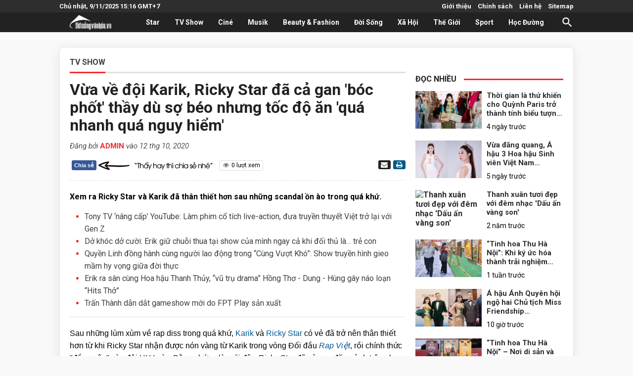

--- FILE ---
content_type: text/html; charset=UTF-8
request_url: https://www.doisongvanhoa.vn/2020/10/vua-ve-oi-karik-ricky-star-ca-gan-boc.html
body_size: 42215
content:
<!DOCTYPE html>
<html lang='vi' xmlns='http://www.w3.org/1999/xhtml' xmlns:b='http://www.google.com/2005/gml/b' xmlns:data='http://www.google.com/2005/gml/data' xmlns:expr='http://www.google.com/2005/gml/expr'>
<head prefix='og: http://ogp.me/ns# fb: http://ogp.me/ns/fb# website: http://ogp.me/ns/website#'>
<meta content='width=device-width, initial-scale=1' name='viewport'/>
<title>Vừa về đội Karik, Ricky Star đã cả gan &#39;bóc phốt&#39; thầy dù sợ béo nhưng tốc độ ăn &#39;quá nhanh quá nguy hiểm&#39;</title>
<meta content='text/html; charset=UTF-8' http-equiv='Content-Type'/>
<!-- Chrome, Firefox OS and Opera -->
<meta content='#f7f7f7' name='theme-color'/>
<!-- Windows Phone -->
<meta content='#f7f7f7' name='msapplication-navbutton-color'/>
<meta content='blogger' name='generator'/>
<link href='https://www.doisongvanhoa.vn/favicon.ico' rel='icon' type='image/x-icon'/>
<link href='https://www.doisongvanhoa.vn/2020/10/vua-ve-oi-karik-ricky-star-ca-gan-boc.html' rel='canonical'/>
<link rel="alternate" type="application/atom+xml" title="Đời Sống Văn Hóa - Trang thông tin nhanh nhất chính xác nhất - Atom" href="https://www.doisongvanhoa.vn/feeds/posts/default" />
<link rel="alternate" type="application/rss+xml" title="Đời Sống Văn Hóa - Trang thông tin nhanh nhất chính xác nhất - RSS" href="https://www.doisongvanhoa.vn/feeds/posts/default?alt=rss" />
<link rel="service.post" type="application/atom+xml" title="Đời Sống Văn Hóa - Trang thông tin nhanh nhất chính xác nhất - Atom" href="https://www.blogger.com/feeds/2006225817268120651/posts/default" />

<link rel="alternate" type="application/atom+xml" title="Đời Sống Văn Hóa - Trang thông tin nhanh nhất chính xác nhất - Atom" href="https://www.doisongvanhoa.vn/feeds/5846171050114098248/comments/default" />
<!--Can't find substitution for tag [blog.ieCssRetrofitLinks]-->
<link href='https://kenh14cdn.com/zoom/600_315/2020/10/12/12136548010082568163573347516467609163271450o-1602501569943133042485-crop-16025026729112126489256.jpg' rel='image_src'/>
<meta content='https://www.doisongvanhoa.vn/2020/10/vua-ve-oi-karik-ricky-star-ca-gan-boc.html' property='og:url'/>
<meta content='Vừa về đội Karik, Ricky Star đã cả gan &#39;bóc phốt&#39; thầy dù sợ béo nhưng tốc độ ăn &#39;quá nhanh quá nguy hiểm&#39;' property='og:title'/>
<meta content='Đời Sống Văn Hóa - Thông tin nhanh nhất và chính xác nhất' property='og:description'/>
<meta content='https://lh3.googleusercontent.com/blogger_img_proxy/[base64]w1200-h630-p-k-no-nu' property='og:image'/>
<meta content='summary_large_image' name='twitter:card'/>
<meta content='https://www.doisongvanhoa.vn/' name='twitter:site'/>
<meta content='Canh Nguyen' name='twitter:creator'/>
<link href='/favicon.ico' rel='icon'/>
<meta content='252312411967413' property='fb:app_id'/>
<meta content='100009280075744' property='fb:admins'/>
<meta content='Đời Sống Văn Hoá' property='og:site_name'/>
<meta content='article' property='og:type'/>
<meta content='https://www.facebook.com/canhnguyengtv' property='article:author'/>
<meta content='https://www.facebook.com/canhnguyengtv' property='article:publisher'/>
<!-- DNS Prefetch -->
<link href='//1.bp.blogspot.com' rel='dns-prefetch'/>
<link href='//2.bp.blogspot.com' rel='dns-prefetch'/>
<link href='//3.bp.blogspot.com' rel='dns-prefetch'/>
<link href='//4.bp.blogspot.com' rel='dns-prefetch'/>
<link href='//www.blogger.com' rel='dns-prefetch'/>
<link href='//maxcdn.bootstrapcdn.com' rel='dns-prefetch'/>
<link href='//fonts.googleapis.com' rel='dns-prefetch'/>
<link href='//use.fontawesome.com' rel='dns-prefetch'/>
<link href='//ajax.googleapis.com' rel='dns-prefetch'/>
<link href='//resources.blogblog.com' rel='dns-prefetch'/>
<link href='//www.facebook.com' rel='dns-prefetch'/>
<link href='//plus.google.com' rel='dns-prefetch'/>
<link href='//twitter.com' rel='dns-prefetch'/>
<link href='//www.youtube.com' rel='dns-prefetch'/>
<link href='//feedburner.google.com' rel='dns-prefetch'/>
<link href='//www.pinterest.com' rel='dns-prefetch'/>
<link href='//www.linkedin.com' rel='dns-prefetch'/>
<link href='//feeds.feedburner.com' rel='dns-prefetch'/>
<link href='//github.com' rel='dns-prefetch'/>
<link href='//player.vimeo.com' rel='dns-prefetch'/>
<link href='//platform.twitter.com' rel='dns-prefetch'/>
<link href='//apis.google.com' rel='dns-prefetch'/>
<link href='//connect.facebook.net' rel='dns-prefetch'/>
<link href='//cdnjs.cloudflare.com' rel='dns-prefetch'/>
<link href='//www.google-analytics.com' rel='dns-prefetch'/>
<link href='//pagead2.googlesyndication.com' rel='dns-prefetch'/>
<link href='//googleads.g.doubleclick.net' rel='dns-prefetch'/>
<link href='//www.gstatic.com' rel='preconnect'/>
<link href='//www.googletagservices.com' rel='dns-prefetch'/>
<link href='//static.xx.fbcdn.net' rel='dns-prefetch'/>
<link href='//tpc.googlesyndication.com' rel='dns-prefetch'/>
<link href='//syndication.twitter.com' rel='dns-prefetch'/>
<!-- End DNS Prefetch -->
<link href='https://fonts.googleapis.com/icon?family=Material+Icons' rel='stylesheet'/>
<link href='https://cdn.jsdelivr.net/gh/appleple/SmartPhoto/css/smartphoto.min.css' rel='stylesheet'/>
<style type='text/css'>@font-face{font-family:'Damion';font-style:normal;font-weight:400;font-display:swap;src:url(//fonts.gstatic.com/s/damion/v15/hv-XlzJ3KEUe_YZkZGw2EzJwV9J-.woff2)format('woff2');unicode-range:U+0100-02BA,U+02BD-02C5,U+02C7-02CC,U+02CE-02D7,U+02DD-02FF,U+0304,U+0308,U+0329,U+1D00-1DBF,U+1E00-1E9F,U+1EF2-1EFF,U+2020,U+20A0-20AB,U+20AD-20C0,U+2113,U+2C60-2C7F,U+A720-A7FF;}@font-face{font-family:'Damion';font-style:normal;font-weight:400;font-display:swap;src:url(//fonts.gstatic.com/s/damion/v15/hv-XlzJ3KEUe_YZkamw2EzJwVw.woff2)format('woff2');unicode-range:U+0000-00FF,U+0131,U+0152-0153,U+02BB-02BC,U+02C6,U+02DA,U+02DC,U+0304,U+0308,U+0329,U+2000-206F,U+20AC,U+2122,U+2191,U+2193,U+2212,U+2215,U+FEFF,U+FFFD;}@font-face{font-family:'Merriweather';font-style:italic;font-weight:400;font-stretch:100%;font-display:swap;src:url(//fonts.gstatic.com/s/merriweather/v33/u-4B0qyriQwlOrhSvowK_l5-eTxCVx0ZbwLvKH2Gk9hLmp0v5yA-xXPqCzLvPee1XYk_XSf-FmTCUG36AvH4ZL_Ean2DTA.woff2)format('woff2');unicode-range:U+0460-052F,U+1C80-1C8A,U+20B4,U+2DE0-2DFF,U+A640-A69F,U+FE2E-FE2F;}@font-face{font-family:'Merriweather';font-style:italic;font-weight:400;font-stretch:100%;font-display:swap;src:url(//fonts.gstatic.com/s/merriweather/v33/u-4B0qyriQwlOrhSvowK_l5-eTxCVx0ZbwLvKH2Gk9hLmp0v5yA-xXPqCzLvPee1XYk_XSf-FmTCUG3zAvH4ZL_Ean2DTA.woff2)format('woff2');unicode-range:U+0301,U+0400-045F,U+0490-0491,U+04B0-04B1,U+2116;}@font-face{font-family:'Merriweather';font-style:italic;font-weight:400;font-stretch:100%;font-display:swap;src:url(//fonts.gstatic.com/s/merriweather/v33/u-4B0qyriQwlOrhSvowK_l5-eTxCVx0ZbwLvKH2Gk9hLmp0v5yA-xXPqCzLvPee1XYk_XSf-FmTCUG34AvH4ZL_Ean2DTA.woff2)format('woff2');unicode-range:U+0102-0103,U+0110-0111,U+0128-0129,U+0168-0169,U+01A0-01A1,U+01AF-01B0,U+0300-0301,U+0303-0304,U+0308-0309,U+0323,U+0329,U+1EA0-1EF9,U+20AB;}@font-face{font-family:'Merriweather';font-style:italic;font-weight:400;font-stretch:100%;font-display:swap;src:url(//fonts.gstatic.com/s/merriweather/v33/u-4B0qyriQwlOrhSvowK_l5-eTxCVx0ZbwLvKH2Gk9hLmp0v5yA-xXPqCzLvPee1XYk_XSf-FmTCUG35AvH4ZL_Ean2DTA.woff2)format('woff2');unicode-range:U+0100-02BA,U+02BD-02C5,U+02C7-02CC,U+02CE-02D7,U+02DD-02FF,U+0304,U+0308,U+0329,U+1D00-1DBF,U+1E00-1E9F,U+1EF2-1EFF,U+2020,U+20A0-20AB,U+20AD-20C0,U+2113,U+2C60-2C7F,U+A720-A7FF;}@font-face{font-family:'Merriweather';font-style:italic;font-weight:400;font-stretch:100%;font-display:swap;src:url(//fonts.gstatic.com/s/merriweather/v33/u-4B0qyriQwlOrhSvowK_l5-eTxCVx0ZbwLvKH2Gk9hLmp0v5yA-xXPqCzLvPee1XYk_XSf-FmTCUG33AvH4ZL_Ean0.woff2)format('woff2');unicode-range:U+0000-00FF,U+0131,U+0152-0153,U+02BB-02BC,U+02C6,U+02DA,U+02DC,U+0304,U+0308,U+0329,U+2000-206F,U+20AC,U+2122,U+2191,U+2193,U+2212,U+2215,U+FEFF,U+FFFD;}@font-face{font-family:'Merriweather';font-style:normal;font-weight:400;font-stretch:100%;font-display:swap;src:url(//fonts.gstatic.com/s/merriweather/v33/u-4D0qyriQwlOrhSvowK_l5UcA6zuSYEqOzpPe3HOZJ5eX1WtLaQwmYiScCmDxhtNOKl8yDr3icaGV31CPDaYKfFQn0.woff2)format('woff2');unicode-range:U+0460-052F,U+1C80-1C8A,U+20B4,U+2DE0-2DFF,U+A640-A69F,U+FE2E-FE2F;}@font-face{font-family:'Merriweather';font-style:normal;font-weight:400;font-stretch:100%;font-display:swap;src:url(//fonts.gstatic.com/s/merriweather/v33/u-4D0qyriQwlOrhSvowK_l5UcA6zuSYEqOzpPe3HOZJ5eX1WtLaQwmYiScCmDxhtNOKl8yDr3icaEF31CPDaYKfFQn0.woff2)format('woff2');unicode-range:U+0301,U+0400-045F,U+0490-0491,U+04B0-04B1,U+2116;}@font-face{font-family:'Merriweather';font-style:normal;font-weight:400;font-stretch:100%;font-display:swap;src:url(//fonts.gstatic.com/s/merriweather/v33/u-4D0qyriQwlOrhSvowK_l5UcA6zuSYEqOzpPe3HOZJ5eX1WtLaQwmYiScCmDxhtNOKl8yDr3icaG131CPDaYKfFQn0.woff2)format('woff2');unicode-range:U+0102-0103,U+0110-0111,U+0128-0129,U+0168-0169,U+01A0-01A1,U+01AF-01B0,U+0300-0301,U+0303-0304,U+0308-0309,U+0323,U+0329,U+1EA0-1EF9,U+20AB;}@font-face{font-family:'Merriweather';font-style:normal;font-weight:400;font-stretch:100%;font-display:swap;src:url(//fonts.gstatic.com/s/merriweather/v33/u-4D0qyriQwlOrhSvowK_l5UcA6zuSYEqOzpPe3HOZJ5eX1WtLaQwmYiScCmDxhtNOKl8yDr3icaGl31CPDaYKfFQn0.woff2)format('woff2');unicode-range:U+0100-02BA,U+02BD-02C5,U+02C7-02CC,U+02CE-02D7,U+02DD-02FF,U+0304,U+0308,U+0329,U+1D00-1DBF,U+1E00-1E9F,U+1EF2-1EFF,U+2020,U+20A0-20AB,U+20AD-20C0,U+2113,U+2C60-2C7F,U+A720-A7FF;}@font-face{font-family:'Merriweather';font-style:normal;font-weight:400;font-stretch:100%;font-display:swap;src:url(//fonts.gstatic.com/s/merriweather/v33/u-4D0qyriQwlOrhSvowK_l5UcA6zuSYEqOzpPe3HOZJ5eX1WtLaQwmYiScCmDxhtNOKl8yDr3icaFF31CPDaYKfF.woff2)format('woff2');unicode-range:U+0000-00FF,U+0131,U+0152-0153,U+02BB-02BC,U+02C6,U+02DA,U+02DC,U+0304,U+0308,U+0329,U+2000-206F,U+20AC,U+2122,U+2191,U+2193,U+2212,U+2215,U+FEFF,U+FFFD;}@font-face{font-family:'Playfair Display';font-style:normal;font-weight:900;font-display:swap;src:url(//fonts.gstatic.com/s/playfairdisplay/v40/nuFvD-vYSZviVYUb_rj3ij__anPXJzDwcbmjWBN2PKfsunDTbtPK-F2qC0usEw.woff2)format('woff2');unicode-range:U+0301,U+0400-045F,U+0490-0491,U+04B0-04B1,U+2116;}@font-face{font-family:'Playfair Display';font-style:normal;font-weight:900;font-display:swap;src:url(//fonts.gstatic.com/s/playfairdisplay/v40/nuFvD-vYSZviVYUb_rj3ij__anPXJzDwcbmjWBN2PKfsunDYbtPK-F2qC0usEw.woff2)format('woff2');unicode-range:U+0102-0103,U+0110-0111,U+0128-0129,U+0168-0169,U+01A0-01A1,U+01AF-01B0,U+0300-0301,U+0303-0304,U+0308-0309,U+0323,U+0329,U+1EA0-1EF9,U+20AB;}@font-face{font-family:'Playfair Display';font-style:normal;font-weight:900;font-display:swap;src:url(//fonts.gstatic.com/s/playfairdisplay/v40/nuFvD-vYSZviVYUb_rj3ij__anPXJzDwcbmjWBN2PKfsunDZbtPK-F2qC0usEw.woff2)format('woff2');unicode-range:U+0100-02BA,U+02BD-02C5,U+02C7-02CC,U+02CE-02D7,U+02DD-02FF,U+0304,U+0308,U+0329,U+1D00-1DBF,U+1E00-1E9F,U+1EF2-1EFF,U+2020,U+20A0-20AB,U+20AD-20C0,U+2113,U+2C60-2C7F,U+A720-A7FF;}@font-face{font-family:'Playfair Display';font-style:normal;font-weight:900;font-display:swap;src:url(//fonts.gstatic.com/s/playfairdisplay/v40/nuFvD-vYSZviVYUb_rj3ij__anPXJzDwcbmjWBN2PKfsunDXbtPK-F2qC0s.woff2)format('woff2');unicode-range:U+0000-00FF,U+0131,U+0152-0153,U+02BB-02BC,U+02C6,U+02DA,U+02DC,U+0304,U+0308,U+0329,U+2000-206F,U+20AC,U+2122,U+2191,U+2193,U+2212,U+2215,U+FEFF,U+FFFD;}@font-face{font-family:'Roboto';font-style:italic;font-weight:300;font-stretch:100%;font-display:swap;src:url(//fonts.gstatic.com/s/roboto/v49/KFOKCnqEu92Fr1Mu53ZEC9_Vu3r1gIhOszmOClHrs6ljXfMMLt_QuAX-k3Yi128m0kN2.woff2)format('woff2');unicode-range:U+0460-052F,U+1C80-1C8A,U+20B4,U+2DE0-2DFF,U+A640-A69F,U+FE2E-FE2F;}@font-face{font-family:'Roboto';font-style:italic;font-weight:300;font-stretch:100%;font-display:swap;src:url(//fonts.gstatic.com/s/roboto/v49/KFOKCnqEu92Fr1Mu53ZEC9_Vu3r1gIhOszmOClHrs6ljXfMMLt_QuAz-k3Yi128m0kN2.woff2)format('woff2');unicode-range:U+0301,U+0400-045F,U+0490-0491,U+04B0-04B1,U+2116;}@font-face{font-family:'Roboto';font-style:italic;font-weight:300;font-stretch:100%;font-display:swap;src:url(//fonts.gstatic.com/s/roboto/v49/KFOKCnqEu92Fr1Mu53ZEC9_Vu3r1gIhOszmOClHrs6ljXfMMLt_QuAT-k3Yi128m0kN2.woff2)format('woff2');unicode-range:U+1F00-1FFF;}@font-face{font-family:'Roboto';font-style:italic;font-weight:300;font-stretch:100%;font-display:swap;src:url(//fonts.gstatic.com/s/roboto/v49/KFOKCnqEu92Fr1Mu53ZEC9_Vu3r1gIhOszmOClHrs6ljXfMMLt_QuAv-k3Yi128m0kN2.woff2)format('woff2');unicode-range:U+0370-0377,U+037A-037F,U+0384-038A,U+038C,U+038E-03A1,U+03A3-03FF;}@font-face{font-family:'Roboto';font-style:italic;font-weight:300;font-stretch:100%;font-display:swap;src:url(//fonts.gstatic.com/s/roboto/v49/KFOKCnqEu92Fr1Mu53ZEC9_Vu3r1gIhOszmOClHrs6ljXfMMLt_QuHT-k3Yi128m0kN2.woff2)format('woff2');unicode-range:U+0302-0303,U+0305,U+0307-0308,U+0310,U+0312,U+0315,U+031A,U+0326-0327,U+032C,U+032F-0330,U+0332-0333,U+0338,U+033A,U+0346,U+034D,U+0391-03A1,U+03A3-03A9,U+03B1-03C9,U+03D1,U+03D5-03D6,U+03F0-03F1,U+03F4-03F5,U+2016-2017,U+2034-2038,U+203C,U+2040,U+2043,U+2047,U+2050,U+2057,U+205F,U+2070-2071,U+2074-208E,U+2090-209C,U+20D0-20DC,U+20E1,U+20E5-20EF,U+2100-2112,U+2114-2115,U+2117-2121,U+2123-214F,U+2190,U+2192,U+2194-21AE,U+21B0-21E5,U+21F1-21F2,U+21F4-2211,U+2213-2214,U+2216-22FF,U+2308-230B,U+2310,U+2319,U+231C-2321,U+2336-237A,U+237C,U+2395,U+239B-23B7,U+23D0,U+23DC-23E1,U+2474-2475,U+25AF,U+25B3,U+25B7,U+25BD,U+25C1,U+25CA,U+25CC,U+25FB,U+266D-266F,U+27C0-27FF,U+2900-2AFF,U+2B0E-2B11,U+2B30-2B4C,U+2BFE,U+3030,U+FF5B,U+FF5D,U+1D400-1D7FF,U+1EE00-1EEFF;}@font-face{font-family:'Roboto';font-style:italic;font-weight:300;font-stretch:100%;font-display:swap;src:url(//fonts.gstatic.com/s/roboto/v49/KFOKCnqEu92Fr1Mu53ZEC9_Vu3r1gIhOszmOClHrs6ljXfMMLt_QuGb-k3Yi128m0kN2.woff2)format('woff2');unicode-range:U+0001-000C,U+000E-001F,U+007F-009F,U+20DD-20E0,U+20E2-20E4,U+2150-218F,U+2190,U+2192,U+2194-2199,U+21AF,U+21E6-21F0,U+21F3,U+2218-2219,U+2299,U+22C4-22C6,U+2300-243F,U+2440-244A,U+2460-24FF,U+25A0-27BF,U+2800-28FF,U+2921-2922,U+2981,U+29BF,U+29EB,U+2B00-2BFF,U+4DC0-4DFF,U+FFF9-FFFB,U+10140-1018E,U+10190-1019C,U+101A0,U+101D0-101FD,U+102E0-102FB,U+10E60-10E7E,U+1D2C0-1D2D3,U+1D2E0-1D37F,U+1F000-1F0FF,U+1F100-1F1AD,U+1F1E6-1F1FF,U+1F30D-1F30F,U+1F315,U+1F31C,U+1F31E,U+1F320-1F32C,U+1F336,U+1F378,U+1F37D,U+1F382,U+1F393-1F39F,U+1F3A7-1F3A8,U+1F3AC-1F3AF,U+1F3C2,U+1F3C4-1F3C6,U+1F3CA-1F3CE,U+1F3D4-1F3E0,U+1F3ED,U+1F3F1-1F3F3,U+1F3F5-1F3F7,U+1F408,U+1F415,U+1F41F,U+1F426,U+1F43F,U+1F441-1F442,U+1F444,U+1F446-1F449,U+1F44C-1F44E,U+1F453,U+1F46A,U+1F47D,U+1F4A3,U+1F4B0,U+1F4B3,U+1F4B9,U+1F4BB,U+1F4BF,U+1F4C8-1F4CB,U+1F4D6,U+1F4DA,U+1F4DF,U+1F4E3-1F4E6,U+1F4EA-1F4ED,U+1F4F7,U+1F4F9-1F4FB,U+1F4FD-1F4FE,U+1F503,U+1F507-1F50B,U+1F50D,U+1F512-1F513,U+1F53E-1F54A,U+1F54F-1F5FA,U+1F610,U+1F650-1F67F,U+1F687,U+1F68D,U+1F691,U+1F694,U+1F698,U+1F6AD,U+1F6B2,U+1F6B9-1F6BA,U+1F6BC,U+1F6C6-1F6CF,U+1F6D3-1F6D7,U+1F6E0-1F6EA,U+1F6F0-1F6F3,U+1F6F7-1F6FC,U+1F700-1F7FF,U+1F800-1F80B,U+1F810-1F847,U+1F850-1F859,U+1F860-1F887,U+1F890-1F8AD,U+1F8B0-1F8BB,U+1F8C0-1F8C1,U+1F900-1F90B,U+1F93B,U+1F946,U+1F984,U+1F996,U+1F9E9,U+1FA00-1FA6F,U+1FA70-1FA7C,U+1FA80-1FA89,U+1FA8F-1FAC6,U+1FACE-1FADC,U+1FADF-1FAE9,U+1FAF0-1FAF8,U+1FB00-1FBFF;}@font-face{font-family:'Roboto';font-style:italic;font-weight:300;font-stretch:100%;font-display:swap;src:url(//fonts.gstatic.com/s/roboto/v49/KFOKCnqEu92Fr1Mu53ZEC9_Vu3r1gIhOszmOClHrs6ljXfMMLt_QuAf-k3Yi128m0kN2.woff2)format('woff2');unicode-range:U+0102-0103,U+0110-0111,U+0128-0129,U+0168-0169,U+01A0-01A1,U+01AF-01B0,U+0300-0301,U+0303-0304,U+0308-0309,U+0323,U+0329,U+1EA0-1EF9,U+20AB;}@font-face{font-family:'Roboto';font-style:italic;font-weight:300;font-stretch:100%;font-display:swap;src:url(//fonts.gstatic.com/s/roboto/v49/KFOKCnqEu92Fr1Mu53ZEC9_Vu3r1gIhOszmOClHrs6ljXfMMLt_QuAb-k3Yi128m0kN2.woff2)format('woff2');unicode-range:U+0100-02BA,U+02BD-02C5,U+02C7-02CC,U+02CE-02D7,U+02DD-02FF,U+0304,U+0308,U+0329,U+1D00-1DBF,U+1E00-1E9F,U+1EF2-1EFF,U+2020,U+20A0-20AB,U+20AD-20C0,U+2113,U+2C60-2C7F,U+A720-A7FF;}@font-face{font-family:'Roboto';font-style:italic;font-weight:300;font-stretch:100%;font-display:swap;src:url(//fonts.gstatic.com/s/roboto/v49/KFOKCnqEu92Fr1Mu53ZEC9_Vu3r1gIhOszmOClHrs6ljXfMMLt_QuAj-k3Yi128m0g.woff2)format('woff2');unicode-range:U+0000-00FF,U+0131,U+0152-0153,U+02BB-02BC,U+02C6,U+02DA,U+02DC,U+0304,U+0308,U+0329,U+2000-206F,U+20AC,U+2122,U+2191,U+2193,U+2212,U+2215,U+FEFF,U+FFFD;}@font-face{font-family:'Roboto';font-style:normal;font-weight:400;font-stretch:100%;font-display:swap;src:url(//fonts.gstatic.com/s/roboto/v49/KFO7CnqEu92Fr1ME7kSn66aGLdTylUAMa3GUBHMdazTgWw.woff2)format('woff2');unicode-range:U+0460-052F,U+1C80-1C8A,U+20B4,U+2DE0-2DFF,U+A640-A69F,U+FE2E-FE2F;}@font-face{font-family:'Roboto';font-style:normal;font-weight:400;font-stretch:100%;font-display:swap;src:url(//fonts.gstatic.com/s/roboto/v49/KFO7CnqEu92Fr1ME7kSn66aGLdTylUAMa3iUBHMdazTgWw.woff2)format('woff2');unicode-range:U+0301,U+0400-045F,U+0490-0491,U+04B0-04B1,U+2116;}@font-face{font-family:'Roboto';font-style:normal;font-weight:400;font-stretch:100%;font-display:swap;src:url(//fonts.gstatic.com/s/roboto/v49/KFO7CnqEu92Fr1ME7kSn66aGLdTylUAMa3CUBHMdazTgWw.woff2)format('woff2');unicode-range:U+1F00-1FFF;}@font-face{font-family:'Roboto';font-style:normal;font-weight:400;font-stretch:100%;font-display:swap;src:url(//fonts.gstatic.com/s/roboto/v49/KFO7CnqEu92Fr1ME7kSn66aGLdTylUAMa3-UBHMdazTgWw.woff2)format('woff2');unicode-range:U+0370-0377,U+037A-037F,U+0384-038A,U+038C,U+038E-03A1,U+03A3-03FF;}@font-face{font-family:'Roboto';font-style:normal;font-weight:400;font-stretch:100%;font-display:swap;src:url(//fonts.gstatic.com/s/roboto/v49/KFO7CnqEu92Fr1ME7kSn66aGLdTylUAMawCUBHMdazTgWw.woff2)format('woff2');unicode-range:U+0302-0303,U+0305,U+0307-0308,U+0310,U+0312,U+0315,U+031A,U+0326-0327,U+032C,U+032F-0330,U+0332-0333,U+0338,U+033A,U+0346,U+034D,U+0391-03A1,U+03A3-03A9,U+03B1-03C9,U+03D1,U+03D5-03D6,U+03F0-03F1,U+03F4-03F5,U+2016-2017,U+2034-2038,U+203C,U+2040,U+2043,U+2047,U+2050,U+2057,U+205F,U+2070-2071,U+2074-208E,U+2090-209C,U+20D0-20DC,U+20E1,U+20E5-20EF,U+2100-2112,U+2114-2115,U+2117-2121,U+2123-214F,U+2190,U+2192,U+2194-21AE,U+21B0-21E5,U+21F1-21F2,U+21F4-2211,U+2213-2214,U+2216-22FF,U+2308-230B,U+2310,U+2319,U+231C-2321,U+2336-237A,U+237C,U+2395,U+239B-23B7,U+23D0,U+23DC-23E1,U+2474-2475,U+25AF,U+25B3,U+25B7,U+25BD,U+25C1,U+25CA,U+25CC,U+25FB,U+266D-266F,U+27C0-27FF,U+2900-2AFF,U+2B0E-2B11,U+2B30-2B4C,U+2BFE,U+3030,U+FF5B,U+FF5D,U+1D400-1D7FF,U+1EE00-1EEFF;}@font-face{font-family:'Roboto';font-style:normal;font-weight:400;font-stretch:100%;font-display:swap;src:url(//fonts.gstatic.com/s/roboto/v49/KFO7CnqEu92Fr1ME7kSn66aGLdTylUAMaxKUBHMdazTgWw.woff2)format('woff2');unicode-range:U+0001-000C,U+000E-001F,U+007F-009F,U+20DD-20E0,U+20E2-20E4,U+2150-218F,U+2190,U+2192,U+2194-2199,U+21AF,U+21E6-21F0,U+21F3,U+2218-2219,U+2299,U+22C4-22C6,U+2300-243F,U+2440-244A,U+2460-24FF,U+25A0-27BF,U+2800-28FF,U+2921-2922,U+2981,U+29BF,U+29EB,U+2B00-2BFF,U+4DC0-4DFF,U+FFF9-FFFB,U+10140-1018E,U+10190-1019C,U+101A0,U+101D0-101FD,U+102E0-102FB,U+10E60-10E7E,U+1D2C0-1D2D3,U+1D2E0-1D37F,U+1F000-1F0FF,U+1F100-1F1AD,U+1F1E6-1F1FF,U+1F30D-1F30F,U+1F315,U+1F31C,U+1F31E,U+1F320-1F32C,U+1F336,U+1F378,U+1F37D,U+1F382,U+1F393-1F39F,U+1F3A7-1F3A8,U+1F3AC-1F3AF,U+1F3C2,U+1F3C4-1F3C6,U+1F3CA-1F3CE,U+1F3D4-1F3E0,U+1F3ED,U+1F3F1-1F3F3,U+1F3F5-1F3F7,U+1F408,U+1F415,U+1F41F,U+1F426,U+1F43F,U+1F441-1F442,U+1F444,U+1F446-1F449,U+1F44C-1F44E,U+1F453,U+1F46A,U+1F47D,U+1F4A3,U+1F4B0,U+1F4B3,U+1F4B9,U+1F4BB,U+1F4BF,U+1F4C8-1F4CB,U+1F4D6,U+1F4DA,U+1F4DF,U+1F4E3-1F4E6,U+1F4EA-1F4ED,U+1F4F7,U+1F4F9-1F4FB,U+1F4FD-1F4FE,U+1F503,U+1F507-1F50B,U+1F50D,U+1F512-1F513,U+1F53E-1F54A,U+1F54F-1F5FA,U+1F610,U+1F650-1F67F,U+1F687,U+1F68D,U+1F691,U+1F694,U+1F698,U+1F6AD,U+1F6B2,U+1F6B9-1F6BA,U+1F6BC,U+1F6C6-1F6CF,U+1F6D3-1F6D7,U+1F6E0-1F6EA,U+1F6F0-1F6F3,U+1F6F7-1F6FC,U+1F700-1F7FF,U+1F800-1F80B,U+1F810-1F847,U+1F850-1F859,U+1F860-1F887,U+1F890-1F8AD,U+1F8B0-1F8BB,U+1F8C0-1F8C1,U+1F900-1F90B,U+1F93B,U+1F946,U+1F984,U+1F996,U+1F9E9,U+1FA00-1FA6F,U+1FA70-1FA7C,U+1FA80-1FA89,U+1FA8F-1FAC6,U+1FACE-1FADC,U+1FADF-1FAE9,U+1FAF0-1FAF8,U+1FB00-1FBFF;}@font-face{font-family:'Roboto';font-style:normal;font-weight:400;font-stretch:100%;font-display:swap;src:url(//fonts.gstatic.com/s/roboto/v49/KFO7CnqEu92Fr1ME7kSn66aGLdTylUAMa3OUBHMdazTgWw.woff2)format('woff2');unicode-range:U+0102-0103,U+0110-0111,U+0128-0129,U+0168-0169,U+01A0-01A1,U+01AF-01B0,U+0300-0301,U+0303-0304,U+0308-0309,U+0323,U+0329,U+1EA0-1EF9,U+20AB;}@font-face{font-family:'Roboto';font-style:normal;font-weight:400;font-stretch:100%;font-display:swap;src:url(//fonts.gstatic.com/s/roboto/v49/KFO7CnqEu92Fr1ME7kSn66aGLdTylUAMa3KUBHMdazTgWw.woff2)format('woff2');unicode-range:U+0100-02BA,U+02BD-02C5,U+02C7-02CC,U+02CE-02D7,U+02DD-02FF,U+0304,U+0308,U+0329,U+1D00-1DBF,U+1E00-1E9F,U+1EF2-1EFF,U+2020,U+20A0-20AB,U+20AD-20C0,U+2113,U+2C60-2C7F,U+A720-A7FF;}@font-face{font-family:'Roboto';font-style:normal;font-weight:400;font-stretch:100%;font-display:swap;src:url(//fonts.gstatic.com/s/roboto/v49/KFO7CnqEu92Fr1ME7kSn66aGLdTylUAMa3yUBHMdazQ.woff2)format('woff2');unicode-range:U+0000-00FF,U+0131,U+0152-0153,U+02BB-02BC,U+02C6,U+02DA,U+02DC,U+0304,U+0308,U+0329,U+2000-206F,U+20AC,U+2122,U+2191,U+2193,U+2212,U+2215,U+FEFF,U+FFFD;}@font-face{font-family:'Roboto';font-style:normal;font-weight:700;font-stretch:100%;font-display:swap;src:url(//fonts.gstatic.com/s/roboto/v49/KFO7CnqEu92Fr1ME7kSn66aGLdTylUAMa3GUBHMdazTgWw.woff2)format('woff2');unicode-range:U+0460-052F,U+1C80-1C8A,U+20B4,U+2DE0-2DFF,U+A640-A69F,U+FE2E-FE2F;}@font-face{font-family:'Roboto';font-style:normal;font-weight:700;font-stretch:100%;font-display:swap;src:url(//fonts.gstatic.com/s/roboto/v49/KFO7CnqEu92Fr1ME7kSn66aGLdTylUAMa3iUBHMdazTgWw.woff2)format('woff2');unicode-range:U+0301,U+0400-045F,U+0490-0491,U+04B0-04B1,U+2116;}@font-face{font-family:'Roboto';font-style:normal;font-weight:700;font-stretch:100%;font-display:swap;src:url(//fonts.gstatic.com/s/roboto/v49/KFO7CnqEu92Fr1ME7kSn66aGLdTylUAMa3CUBHMdazTgWw.woff2)format('woff2');unicode-range:U+1F00-1FFF;}@font-face{font-family:'Roboto';font-style:normal;font-weight:700;font-stretch:100%;font-display:swap;src:url(//fonts.gstatic.com/s/roboto/v49/KFO7CnqEu92Fr1ME7kSn66aGLdTylUAMa3-UBHMdazTgWw.woff2)format('woff2');unicode-range:U+0370-0377,U+037A-037F,U+0384-038A,U+038C,U+038E-03A1,U+03A3-03FF;}@font-face{font-family:'Roboto';font-style:normal;font-weight:700;font-stretch:100%;font-display:swap;src:url(//fonts.gstatic.com/s/roboto/v49/KFO7CnqEu92Fr1ME7kSn66aGLdTylUAMawCUBHMdazTgWw.woff2)format('woff2');unicode-range:U+0302-0303,U+0305,U+0307-0308,U+0310,U+0312,U+0315,U+031A,U+0326-0327,U+032C,U+032F-0330,U+0332-0333,U+0338,U+033A,U+0346,U+034D,U+0391-03A1,U+03A3-03A9,U+03B1-03C9,U+03D1,U+03D5-03D6,U+03F0-03F1,U+03F4-03F5,U+2016-2017,U+2034-2038,U+203C,U+2040,U+2043,U+2047,U+2050,U+2057,U+205F,U+2070-2071,U+2074-208E,U+2090-209C,U+20D0-20DC,U+20E1,U+20E5-20EF,U+2100-2112,U+2114-2115,U+2117-2121,U+2123-214F,U+2190,U+2192,U+2194-21AE,U+21B0-21E5,U+21F1-21F2,U+21F4-2211,U+2213-2214,U+2216-22FF,U+2308-230B,U+2310,U+2319,U+231C-2321,U+2336-237A,U+237C,U+2395,U+239B-23B7,U+23D0,U+23DC-23E1,U+2474-2475,U+25AF,U+25B3,U+25B7,U+25BD,U+25C1,U+25CA,U+25CC,U+25FB,U+266D-266F,U+27C0-27FF,U+2900-2AFF,U+2B0E-2B11,U+2B30-2B4C,U+2BFE,U+3030,U+FF5B,U+FF5D,U+1D400-1D7FF,U+1EE00-1EEFF;}@font-face{font-family:'Roboto';font-style:normal;font-weight:700;font-stretch:100%;font-display:swap;src:url(//fonts.gstatic.com/s/roboto/v49/KFO7CnqEu92Fr1ME7kSn66aGLdTylUAMaxKUBHMdazTgWw.woff2)format('woff2');unicode-range:U+0001-000C,U+000E-001F,U+007F-009F,U+20DD-20E0,U+20E2-20E4,U+2150-218F,U+2190,U+2192,U+2194-2199,U+21AF,U+21E6-21F0,U+21F3,U+2218-2219,U+2299,U+22C4-22C6,U+2300-243F,U+2440-244A,U+2460-24FF,U+25A0-27BF,U+2800-28FF,U+2921-2922,U+2981,U+29BF,U+29EB,U+2B00-2BFF,U+4DC0-4DFF,U+FFF9-FFFB,U+10140-1018E,U+10190-1019C,U+101A0,U+101D0-101FD,U+102E0-102FB,U+10E60-10E7E,U+1D2C0-1D2D3,U+1D2E0-1D37F,U+1F000-1F0FF,U+1F100-1F1AD,U+1F1E6-1F1FF,U+1F30D-1F30F,U+1F315,U+1F31C,U+1F31E,U+1F320-1F32C,U+1F336,U+1F378,U+1F37D,U+1F382,U+1F393-1F39F,U+1F3A7-1F3A8,U+1F3AC-1F3AF,U+1F3C2,U+1F3C4-1F3C6,U+1F3CA-1F3CE,U+1F3D4-1F3E0,U+1F3ED,U+1F3F1-1F3F3,U+1F3F5-1F3F7,U+1F408,U+1F415,U+1F41F,U+1F426,U+1F43F,U+1F441-1F442,U+1F444,U+1F446-1F449,U+1F44C-1F44E,U+1F453,U+1F46A,U+1F47D,U+1F4A3,U+1F4B0,U+1F4B3,U+1F4B9,U+1F4BB,U+1F4BF,U+1F4C8-1F4CB,U+1F4D6,U+1F4DA,U+1F4DF,U+1F4E3-1F4E6,U+1F4EA-1F4ED,U+1F4F7,U+1F4F9-1F4FB,U+1F4FD-1F4FE,U+1F503,U+1F507-1F50B,U+1F50D,U+1F512-1F513,U+1F53E-1F54A,U+1F54F-1F5FA,U+1F610,U+1F650-1F67F,U+1F687,U+1F68D,U+1F691,U+1F694,U+1F698,U+1F6AD,U+1F6B2,U+1F6B9-1F6BA,U+1F6BC,U+1F6C6-1F6CF,U+1F6D3-1F6D7,U+1F6E0-1F6EA,U+1F6F0-1F6F3,U+1F6F7-1F6FC,U+1F700-1F7FF,U+1F800-1F80B,U+1F810-1F847,U+1F850-1F859,U+1F860-1F887,U+1F890-1F8AD,U+1F8B0-1F8BB,U+1F8C0-1F8C1,U+1F900-1F90B,U+1F93B,U+1F946,U+1F984,U+1F996,U+1F9E9,U+1FA00-1FA6F,U+1FA70-1FA7C,U+1FA80-1FA89,U+1FA8F-1FAC6,U+1FACE-1FADC,U+1FADF-1FAE9,U+1FAF0-1FAF8,U+1FB00-1FBFF;}@font-face{font-family:'Roboto';font-style:normal;font-weight:700;font-stretch:100%;font-display:swap;src:url(//fonts.gstatic.com/s/roboto/v49/KFO7CnqEu92Fr1ME7kSn66aGLdTylUAMa3OUBHMdazTgWw.woff2)format('woff2');unicode-range:U+0102-0103,U+0110-0111,U+0128-0129,U+0168-0169,U+01A0-01A1,U+01AF-01B0,U+0300-0301,U+0303-0304,U+0308-0309,U+0323,U+0329,U+1EA0-1EF9,U+20AB;}@font-face{font-family:'Roboto';font-style:normal;font-weight:700;font-stretch:100%;font-display:swap;src:url(//fonts.gstatic.com/s/roboto/v49/KFO7CnqEu92Fr1ME7kSn66aGLdTylUAMa3KUBHMdazTgWw.woff2)format('woff2');unicode-range:U+0100-02BA,U+02BD-02C5,U+02C7-02CC,U+02CE-02D7,U+02DD-02FF,U+0304,U+0308,U+0329,U+1D00-1DBF,U+1E00-1E9F,U+1EF2-1EFF,U+2020,U+20A0-20AB,U+20AD-20C0,U+2113,U+2C60-2C7F,U+A720-A7FF;}@font-face{font-family:'Roboto';font-style:normal;font-weight:700;font-stretch:100%;font-display:swap;src:url(//fonts.gstatic.com/s/roboto/v49/KFO7CnqEu92Fr1ME7kSn66aGLdTylUAMa3yUBHMdazQ.woff2)format('woff2');unicode-range:U+0000-00FF,U+0131,U+0152-0153,U+02BB-02BC,U+02C6,U+02DA,U+02DC,U+0304,U+0308,U+0329,U+2000-206F,U+20AC,U+2122,U+2191,U+2193,U+2212,U+2215,U+FEFF,U+FFFD;}@font-face{font-family:'Ubuntu';font-style:normal;font-weight:400;font-display:swap;src:url(//fonts.gstatic.com/s/ubuntu/v21/4iCs6KVjbNBYlgoKcg72nU6AF7xm.woff2)format('woff2');unicode-range:U+0460-052F,U+1C80-1C8A,U+20B4,U+2DE0-2DFF,U+A640-A69F,U+FE2E-FE2F;}@font-face{font-family:'Ubuntu';font-style:normal;font-weight:400;font-display:swap;src:url(//fonts.gstatic.com/s/ubuntu/v21/4iCs6KVjbNBYlgoKew72nU6AF7xm.woff2)format('woff2');unicode-range:U+0301,U+0400-045F,U+0490-0491,U+04B0-04B1,U+2116;}@font-face{font-family:'Ubuntu';font-style:normal;font-weight:400;font-display:swap;src:url(//fonts.gstatic.com/s/ubuntu/v21/4iCs6KVjbNBYlgoKcw72nU6AF7xm.woff2)format('woff2');unicode-range:U+1F00-1FFF;}@font-face{font-family:'Ubuntu';font-style:normal;font-weight:400;font-display:swap;src:url(//fonts.gstatic.com/s/ubuntu/v21/4iCs6KVjbNBYlgoKfA72nU6AF7xm.woff2)format('woff2');unicode-range:U+0370-0377,U+037A-037F,U+0384-038A,U+038C,U+038E-03A1,U+03A3-03FF;}@font-face{font-family:'Ubuntu';font-style:normal;font-weight:400;font-display:swap;src:url(//fonts.gstatic.com/s/ubuntu/v21/4iCs6KVjbNBYlgoKcQ72nU6AF7xm.woff2)format('woff2');unicode-range:U+0100-02BA,U+02BD-02C5,U+02C7-02CC,U+02CE-02D7,U+02DD-02FF,U+0304,U+0308,U+0329,U+1D00-1DBF,U+1E00-1E9F,U+1EF2-1EFF,U+2020,U+20A0-20AB,U+20AD-20C0,U+2113,U+2C60-2C7F,U+A720-A7FF;}@font-face{font-family:'Ubuntu';font-style:normal;font-weight:400;font-display:swap;src:url(//fonts.gstatic.com/s/ubuntu/v21/4iCs6KVjbNBYlgoKfw72nU6AFw.woff2)format('woff2');unicode-range:U+0000-00FF,U+0131,U+0152-0153,U+02BB-02BC,U+02C6,U+02DA,U+02DC,U+0304,U+0308,U+0329,U+2000-206F,U+20AC,U+2122,U+2191,U+2193,U+2212,U+2215,U+FEFF,U+FFFD;}@font-face{font-family:'Ubuntu';font-style:normal;font-weight:500;font-display:swap;src:url(//fonts.gstatic.com/s/ubuntu/v21/4iCv6KVjbNBYlgoCjC3jvWyNPYZvg7UI.woff2)format('woff2');unicode-range:U+0460-052F,U+1C80-1C8A,U+20B4,U+2DE0-2DFF,U+A640-A69F,U+FE2E-FE2F;}@font-face{font-family:'Ubuntu';font-style:normal;font-weight:500;font-display:swap;src:url(//fonts.gstatic.com/s/ubuntu/v21/4iCv6KVjbNBYlgoCjC3jtGyNPYZvg7UI.woff2)format('woff2');unicode-range:U+0301,U+0400-045F,U+0490-0491,U+04B0-04B1,U+2116;}@font-face{font-family:'Ubuntu';font-style:normal;font-weight:500;font-display:swap;src:url(//fonts.gstatic.com/s/ubuntu/v21/4iCv6KVjbNBYlgoCjC3jvGyNPYZvg7UI.woff2)format('woff2');unicode-range:U+1F00-1FFF;}@font-face{font-family:'Ubuntu';font-style:normal;font-weight:500;font-display:swap;src:url(//fonts.gstatic.com/s/ubuntu/v21/4iCv6KVjbNBYlgoCjC3js2yNPYZvg7UI.woff2)format('woff2');unicode-range:U+0370-0377,U+037A-037F,U+0384-038A,U+038C,U+038E-03A1,U+03A3-03FF;}@font-face{font-family:'Ubuntu';font-style:normal;font-weight:500;font-display:swap;src:url(//fonts.gstatic.com/s/ubuntu/v21/4iCv6KVjbNBYlgoCjC3jvmyNPYZvg7UI.woff2)format('woff2');unicode-range:U+0100-02BA,U+02BD-02C5,U+02C7-02CC,U+02CE-02D7,U+02DD-02FF,U+0304,U+0308,U+0329,U+1D00-1DBF,U+1E00-1E9F,U+1EF2-1EFF,U+2020,U+20A0-20AB,U+20AD-20C0,U+2113,U+2C60-2C7F,U+A720-A7FF;}@font-face{font-family:'Ubuntu';font-style:normal;font-weight:500;font-display:swap;src:url(//fonts.gstatic.com/s/ubuntu/v21/4iCv6KVjbNBYlgoCjC3jsGyNPYZvgw.woff2)format('woff2');unicode-range:U+0000-00FF,U+0131,U+0152-0153,U+02BB-02BC,U+02C6,U+02DA,U+02DC,U+0304,U+0308,U+0329,U+2000-206F,U+20AC,U+2122,U+2191,U+2193,U+2212,U+2215,U+FEFF,U+FFFD;}</style>
<style id='page-skin-1' type='text/css'><!--
/*
.__(.)< (MEOW) (Copyright 2020 TuanExpress, Inc)
\___)
~~~~~~~~~~~~~~~~~~ */
@font-face{font-family:FontAwesome;src:url(//maxcdn.bootstrapcdn.com/font-awesome/4.7.0/fonts/fontawesome-webfont.eot?v=4.7.0);src:url(//maxcdn.bootstrapcdn.com/font-awesome/4.7.0/fonts/fontawesome-webfont.eot?#iefixamp;v=4.7.0)format('embedded-opentype'),url(//maxcdn.bootstrapcdn.com/font-awesome/4.7.0/fonts/fontawesome-webfont.woff2?v=4.7.0)format('woff2'),url(//maxcdn.bootstrapcdn.com/font-awesome/4.7.0/fonts/fontawesome-webfont.woff?v=4.7.0)format('woff'),url(//maxcdn.bootstrapcdn.com/font-awesome/4.7.0/fonts/fontawesome-webfont.ttf?v=4.7.0)format('truetype'),url(//maxcdn.bootstrapcdn.com/font-awesome/4.7.0/fonts/fontawesome-webfont.svg?v=4.7.0#fontawesomeregular)format('svg');font-weight:400;font-style:normal}
.fa{display:inline-block;font:normal normal normal 14px/1 FontAwesome;font-size:inherit;text-rendering:auto;}
article,aside,details,figcaption,figure,footer,header,hgroup,menu,nav,section{display:block}
article,aside,details,figcaption,figure,footer,header,hgroup,nav,section{display:block}
a,abbr,acronym,address,applet,big,blockquote,body,caption,cite,code,dd,del,dfn,div,dl,dt,em,fieldset,figure,font,form,h1,h2,h3,h4,h5,h6,html,iframe,img,ins,kbd,label,legend,li,object,ol,p,pre,q,s,samp,small,span,strike,strong,sub,sup,table,tbody,td,tfoot,th,thead,tr,tt,ul,var{margin:0;padding:0}
ul,li{list-style-type:none}
table{border-collapse:separate;border-spacing:0}
caption,td,th{text-align:left;font-weight:400}
blockquote{color:#666;border-left:5px solid #005791;margin-left:0;padding:10px 15px}
blockquote:before{content:'\f10d';display:inline-block;font-family:FontAwesome;font-style:normal;font-weight:400;line-height:1;-webkit-font-smoothing:antialiased;-moz-osx-font-smoothing:grayscale;margin-right:5px;color:#666}
blockquote:after{content:'\f10e';display:inline-block;font-family:FontAwesome;font-style:normal;font-weight:400;line-height:1;-webkit-font-smoothing:antialiased;-moz-osx-font-smoothing:grayscale;margin-left:5px;color:#666}
a img{border:none}
a,a:hover{color:#005791;text-decoration:none}
*{margin:0;padding:0;box-sizing:border-box;-moz-box-sizing:border-box;-webkit-box-sizing:border-box;-ms-box-sizing:border-box;text-rendering:geometricPrecision}
body{background-color:#f9f9f9;font-family:Roboto,Arial,sans-serif;word-wrap:break-word;word-break:break-word;overflow-x:hidden;overflow-y:auto}
.scroll_Top{opacity:.5;border:medium none;bottom:20px;cursor:pointer;height:30px;outline:medium none;padding:0;position:fixed;right:20px;width:30px;z-index:8}
.scroll_Top:before{font-family:fontawesome;content:'\f176';background:#666;color:#ffffff;padding:7px 12px}
.hidden{display:none}
svg{height:24px;width:24px;min-width:24px;vertical-align:text-bottom}
svg{fill:hsl(0,0%,53.3%)}
.overlay-dialog,.overlay,.dialog{background-color:#000;opacity:.7;height:100vh;left:0;position:fixed;top:0;width:100%}
.overlay{z-index:8}
.overlay-dialog,.dialog{z-index:10}
.hidden{display:none}
.modal-dialog{box-shadow:0 1px 3px 0 rgba(60,64,67,0.302),0 4px 8px 3px rgba(60,64,67,0.149);-webkit-font-smoothing:antialiased;letter-spacing:.2px;-webkit-align-items:center;align-items:center;background-color:#202124;border:none;-webkit-border-radius:3px;border-radius:3px;bottom:0;-webkit-box-sizing:border-box;box-sizing:border-box;display:-webkit-box;display:-moz-box;display:-webkit-flex;display:-ms-flexbox;display:flex;-webkit-flex-wrap:wrap;flex-wrap:wrap;left:0;margin:20px;max-width:640px;min-height:50px;padding:8px 15px;position:fixed;right:auto;text-align:left;top:auto;white-space:normal}
.modal-dialog-content{font-size:15px;font-weight:normal;color:#ffffff}
.modal-dialog-buttons{height:20px;width:20px;min-height:20px;min-width:20px;fill:#ffffff;vertical-align:middle;margin-left:15px;cursor:pointer}
.video-container{position:relative;padding-bottom:56.25%}
.video-container iframe{position:absolute;top:0;left:0;width:100%;height:100%}
.error_page{text-align:center}
.error_page .message{position:fixed;top:50%;left:50%;transform:translate(-50%,-50%);line-height:40px;display:block;float:left;width:100%;padding:0 15px}
.error_page .message h3{font-size:32px;line-height:40px;margin:0 0 8px}
.error_page .message span a{margin-top:15px;background-color:#448aff;border-radius:3px;color:#fafafa;display:inline-block;font-size:14px;letter-spacing:0.5px;line-height:36px;min-width:54px;padding:0 15px;text-align:center;white-space:nowrap;box-shadow:0 2px 5px 0 rgba(0,0,0,.26)}
#taskbar{position:relative;background:#2e2e2e;height:25px}
.top-nav{height:100%;font:13px Roboto,sans-serif}
.top-nav li,.top-nav li a,.top-nav li a:hover{color: #fff;font-weight: bold;}
.top-nav-left{float:left}
.top-nav-right{float:right}
.top-nav ul{height:25px}
.top-nav ul li{height:100%;display:inline-block;vertical-align:top;padding:0 5px;line-height:25px}
.top-nav ul li:first-child{padding-left:0}
.top-nav ul li:last-child{padding-right:0}
.top-nav ul .follow{padding-right:0}
.top-nav .block_search_web{width:178px;padding-right:4px}
.top-nav .block_search_web .txt_input{width:150px!important;float:left;height:25px;margin-right:-1px;color:#3c4043;background:#ffffff;line-height:25px;border:1px solid #ccc;font-size:13px;padding:0 5px;outline:none}
.top-nav .icon_seach_web{background:#ffffff;float:left;height:25px;width:25px;border:none;cursor:pointer;font-size:0;line-height:0;outline:none;border:1px solid silver}
i.ic.ic-search{background-position:-491px -20px}
.ic{width:15px;height:15px;background:url(https://i.imgur.com/KrQnLFU.png) no-repeat;display:inline-block;vertical-align:middle;margin-top:-2px}
.left{float:left!important}
.top-nav .hotline{padding-left:0;border-left:0}
.top-nav .hotline:before{font-family:fontawesome;content:'\f095';margin-right:10px}
.top-nav .item_social{float:left;display:inline-block;padding:5px 0;line-height:0}
#header h1,.header .replaced{font:bold 25px Roboto,sans-serif;color:#666;text-transform:uppercase}
#header h1 a,.header .replaced a,#header h1 a:hover,.header .replaced a:hover{color:#3c4043}
.header p{padding-left:20px;color:#666;line-height:1.6em}
#header img{height: 100%; position: absolute; width: auto; padding: 5px;float:left}
.header-right,.header-right .widget{float:right}
.header-right ul{display:inline-block;line-height:90px;text-align:center;position:relative}
.header-right ul li{display:inline-block;margin-right:10px}
.header-right ul li:last-child{margin:0}
.header-right ul li a{display:block;height:30px;padding:0 15px;font-size:14px;line-height:30px;color:#fff;border:1px solid #f0f1f5;border-radius:100px;-webkit-border-radius:100px;-moz-border-radius:100px;transition:border .3s;-webkit-transition:border .3s;-moz-transition:border .3s;background:transparent}
.header-right ul li a:hover{border-color:#fff;transition:border-color .3s}
.header-right ul li a:before{content:'#'}
.header.fixed{position:fixed;top:0;left:0;z-index:9;background-color:#222!important}
.header.fixed #menu-bar li a.home.active {background-color:#222!important}
.header{width:100%;height:40px}
.header .left{width:20%;float:left;height:40px;display:none}
.header .center .post-product{display:none}
.header .left .ic-menu-bar{float:left;margin:5px 10px;display:none}
.header .left .bar1,.header .left .bar2,.header .left .bar3{width:25px;height:2px;background-color:#fff;margin:6px 0;transition:.4s}
.header .left .change .bar1{-webkit-transform:rotate(-45deg) translate(-6px,6px);transform:rotate(-45deg) translate(-6px,6px)}
.header .left .change .bar2{opacity:0}
.header .left .change .bar3{-webkit-transform:rotate(45deg) translate(-5px,-5px);transform:rotate(45deg) translate(-5px,-5px)}
.header .left img{max-width:100%;height:100%;display:none;width:auto;padding: .3rem;}
.header .center{width:55%;float:left;height:100%}
#menu-bar ul{list-style-type:none;margin:0;padding:0;position:absolute}
.center .menu-bar{list-style:none;margin:0}
#menu-bar li:first-child {height: 100%; position: relative; width: 10rem;}
#menu-bar li{float:left;line-height:40px}
#menu-bar li a.home:before{font-family:fontawesome;content:"\f015";color:#ffffff;font-size:21px;font-weight:normal;padding-left:0}
#menu-bar li a.home.active{background:#4C005A;height:40px}
#menu-bar li a.home span{display:none}
.accordion,.header .center .login-mobile,.header .center .box-bottom{display:none}
#menu-bar li a{display:block}
.center .menu-bar li a{float:left;padding:0 15px;font-size:14px;color:#fff;font-weight: bold;}
#menu-bar li ul{display:none;background-color:#fff;position:absolute;top:40px;border-radius:4px;z-index:2;box-shadow:0 8px 16px 0 rgba(0,0,0,.2);max-width:220px}
#menu-bar li ul.parent-menu::after{content:'';position:absolute;top:0;left:25%;width:0;height:0;border:6px solid transparent;border-bottom-color:#c8c8c8;border-top:0;margin-left:-6px;margin-top:-6px}
#menu-bar li ul.parent-menu::before{content:'';position:absolute;top:0;left:25%;width:0;height:0;border:5px solid transparent;border-bottom-color:#fff;border-top:0;margin-left:-5px;margin-top:-5px;z-index:1}
#menu-bar li:nth-child(2) ul.parent-menu::before,#menu-bar li:nth-child(2) ul.parent-menu::after{left:16%}
#menu-bar li ul li{display:block;float:none;line-height:20px}
#menu-bar li ul li a{width:100%;white-space:nowrap;padding:10px;float:none;position:relative;color:#27406d}
#menu-bar li ul li a:hover{background:#f5f5f5;color:#4c98da}
#menu-bar li a.active{color:#4c98da;font-weight:500}
#menu-bar ul li a:hover+.parent-menu,#menu-bar .parent-menu:hover{display:block}
.menu-bar .parent-menu .sub-menu{position:absolute;min-width:180px;max-width:unset!important;left:100%;background:#f5f5f5!important;top:auto!important;margin-top:-38px!important;overflow:hidden}
.menu-bar .parent-menu .sub-menu .menu-item a{border-bottom:1px solid #e8e8e8}
.menu-bar .parent-menu .parent-item{display:inline-block!important;width:100%;padding:0;margin:0;border-bottom:1px solid #e8e8e8}
.menu-bar .parent-menu .parent-item .arrow-left{position:absolute;top:12px;right:4px;width:20px;height:20px;background:url(https://blogger.googleusercontent.com/img/b/R29vZ2xl/AVvXsEiEU3M9lbjuNsAOJiWinwc0WcWiS87rBZPXq9AFtTHcNepoux6InzCgXS50FDziWtONtFVyTi-0xFnjNe8GhPbsE0-vcRgYGtHuz8ZB0YN0oJVTMaMC1xNxwCjDhYHY_s8x6IdNhOH_csZs/s1600/icon-desktop.png) no-repeat center;background-position:-35px -51px;background-size:601%;opacity:.6}
.menu-bar .parent-menu .parent-item a:hover+.sub-menu,.sub-menu:hover{display:block!important}
.accordion,.header .center .login-mobile{display:none}
.header .right{float:right;position:relative}
.header .search-btn{height:40px;line-height:40px;cursor:pointer;display:inline-block}
.header .search-btn.open:before{font-family:Material Icons;content:'\e8b6';font-size:26px;color:#fff}
.header .search-btn.close:before{font-family:Material Icons;content:'\e5cd';font-size:26px;color:#fff}
.header .search-field{position:absolute;top:40px;right:0;z-index:9;min-width:414px}
.search-field input{width:100%;font-family:Roboto,Arial,sans-serif;font-size:15px;color:#3c4043;background:#ffffff;border:none;-webkit-box-shadow:none;box-shadow:none;padding:10px 0;text-indent:15px;outline:0;border-bottom:3px solid #ed2e2e}
.search-field button{background:transparent;position:absolute;top:0;right:0;padding:0;border:0;outline:0;line-height:40px;height:40px;width:50px;cursor:pointer}
.search-field button:before{font-family:Material Icons;content:'\e8b6';font-size:22px;color:hsl(0,0%,53.3%)}
.right .not-logged-in{text-align:right;padding:16px 0;display:inline-block;margin-right:8px}
.right .not-logged-in a{color:#27406d}
.right .btn-white{margin-top:8px;margin-right:16px}
.btn-white{border:1px solid rgba(39,64,109,.22);border-radius:5px;font-size:15px;color:#27406d;font-weight:600;text-transform:uppercase;padding:5px 24px;display:inline-block}
@media (max-width:1024px){}
@media (max-width:960px){
.footer_top .option, .share-quote {display:none!important;}
.footer_top a.back_home{width: 100%; text-align: center;}
#menu-bar li:first-child{display:none!important;}
.header{text-align:center}
.header .left{display:block;width:100%}
.header .right{float:none;position:absolute;right:0}
.header .search-btn{margin-right:15px}
.header .left .ic-menu-bar{display:block;position:absolute;z-index:10}
.header .center{position:fixed;height:100%;background:#fff;width:284px;top:0;left:-284px;z-index:1;transition:.5s;padding-top:40px;border-right:1px solid #e8e8e8}
.header .center.open{left:0;z-index:20}
.header .center .post-product{background:transparent;cursor:pointer;outline: none;border:none;padding:0;width:40px;height:40px;display:block!important;position:absolute;top:0;right:0;}
#menu-bar nav{position:unset;overflow:auto;height:calc(100% - 50px);position:relative}
#menu-bar ul{position:unset;overflow:auto;position:relative;height:100%}
#menu-bar li{width:99%!important;display:inline-block!important;text-align:left;border-top:1px solid #e8e8e8;position:relative}
#menu-bar li a.home.active{background:transparent!important;color:#27406d;font-weight: bold;}
.header.fixed #menu-bar li a.home.active{background:transparent!important;color:#27406d;font-weight: bold;}
#menu-bar li a.home span{display:inline-block}
#menu-bar li a.home:before{content:unset}
.center .menu-bar li a{color:#27406d}
.menu-bar .parent-menu .sub-menu{position:unset!important;max-height:0;margin-top:unset!important;background:#e8e8e8!important}
#menu-bar li ul.parent-menu::before,#menu-bar li ul.parent-menu:after{content:unset}.menu-bar .parent-menu .parent-item .arrow-left{display:none!important}
.header .center .login-mobile{display:block;border-top:1px solid #ebebeb}.header .center .login-mobile a{padding:16px 0;display:inline-block!important;width:49%!important;text-transform:uppercase;text-align:center}.header .center .login-mobile a:first-child{border-right:1px solid #ebebeb}
#menu-bar li a{width:calc(100% - 64px)}
#menu-bar li ul{display:block;transition:max-height .2s ease-out;position:unset;max-height:0;overflow:hidden;background:#f5f5f5;border-radius:0;border:none;width:100%;max-width:unset;box-shadow:none;line-height:10px}
.menu-bar .parent-menu .parent-item{border-bottom:none}
#menu-bar li ul.parent-menu li a{color:#54657e}
#menu-bar li ul li a{border:unset}
.center .menu-bar li a{padding:0 0 0 10px}
.accordion{display:block;cursor:pointer;border:none;background:#fff;color:#8493a8;font-size:22px;position:absolute;right:6px;top:0;margin:10px 0;width:22px;height:22px;background:url(https://blogger.googleusercontent.com/img/b/R29vZ2xl/AVvXsEiEU3M9lbjuNsAOJiWinwc0WcWiS87rBZPXq9AFtTHcNepoux6InzCgXS50FDziWtONtFVyTi-0xFnjNe8GhPbsE0-vcRgYGtHuz8ZB0YN0oJVTMaMC1xNxwCjDhYHY_s8x6IdNhOH_csZs/s1600/icon-desktop.png);background-position:-294px -95px;opacity:.5;outline:none}.accordion.animate{-webkit-transform:rotate(-90deg);transform:rotate(90deg);transition:.5s}
.header .center .box-bottom{display:block!important;position:absolute;height:50px;z-index:2;bottom:0;left:0;width:100%;background:#fff}
.header .center .box-bottom .ic{background:url(https://blogger.googleusercontent.com/img/b/R29vZ2xl/AVvXsEhapMoRuUiQAMmc7rnUkkpvVLtKdquTdTKs6-Xolapg3vJc5QcgGs7hyphenhyphenrO-OEGCEVACRq2Fbq0T9xvcaDCY_8rBkjceXuyAAhanDIgirNmgeOUv-ClCJf9H75AQmI8h5X-L1aWEURyCJSlU/s1600/ic-orther-menu.png) no-repeat;width:24px;height:24px;float:left;margin-left:12px;margin-top:12px}.header .center .box-bottom .ic.ic-facebook{background-position-x:-2px}
.header .center .box-bottom .ic.ic-youtube{background-position-x:-42px}
.header .center .box-bottom .ic.ic-call{background-position-x:-82px}.header .center .box-bottom .ic.ic-email{background-position-x:-119px}}
@media (max-width:414px){.header .center{width:100%;left:-100%}}
@media (max-width:384px){.header .search-field{min-width:384px}}
@media (max-width:375px){.header .search-field{min-width:375px}}
@media (max-width:360px){.header .search-field{min-width:360px}}
@media (max-width:320px){.header .search-field{min-width:320px}}
.container{max-width:1040px;width:100%;margin:auto;position:relative;clear:both}
.main-wrapper{background-color:#ffffff;width:100%;margin-bottom:15px;padding:20px 20px 0 20px;position:relative;clear:both;overflow:hidden;box-shadow: 0 4px 24px rgba(0,0,0,.08); border-radius: 8px; position: relative; border: 1px solid rgba(0,0,0,.1); word-break: break-word;}
.main{width:68%;float:left;position:relative;margin:auto;margin-bottom:15px;padding:0}
.post{float:left;width:100%;margin-bottom:30px;padding-bottom:30px;border-bottom:1px solid #e7e8ea}
.post:last-child{padding:0;margin:0;border:0}
.post_thumb{float:left;width:40%;position:relative}
.post_thumb .label_thumb{position:absolute;right:12px;bottom:10px}
.post_thumb .label_thumb.video a:before{content:'\f03d'}
.post_thumb .label_thumb.photo a:before{content:'\f030'}
.post_thumb .label_thumb a:before{font-family:FontAwesome;color:#f0f1f5;font-size:20px}
.post_title a .cmt_num{display:inline-block;padding-left:5px;font-size:14px}
.post_title a .cmt_num:before{font-family:Material Icons;content:'\e0b9';font-size:15px;font-style:normal;font-weight:normal;line-height:normal;vertical-align:bottom;color:hsl(0,0%,53.3%);padding-right:3px}
.post_title,.post_meta,.post_snippet{display:table;padding-left:15px}
.post_meta,.post_snippet{padding-top:10px}
.post_title{font-size:22px}
.post_meta{font-size:14px}
.post_meta .post_label{font-weight:bold}
.post_meta .post_label a{font-size: 14px; color: #41455e; text-decoration: none;}
.post_meta .post_label:after{content:'-';padding:0 5px;font-weight:normal}
.post_snippet{font-size:15px}
.post_title a,.post_snippet p{display:-webkit-box;-webkit-box-orient:vertical;overflow:hidden;text-overflow:ellipsis;font-weight:normal}
.post_title a{-webkit-line-clamp:2;color: #2d2d2d; font-weight: bold;}
.post_title a:hover{color: #2d2d2d; font-weight: bold;}
.post_title a:visited{color: #2d2d2d; font-weight: bold;}
.post_snippet p{-webkit-line-clamp:2}
.posts_1 .post_thumb,.posts_2 .post_thumb,.posts_3 .post_thumb{width:100%}
.post_thumb a{display:flex;position:relative;padding-bottom:56.25%}
.label_thumb a{padding:0}
.post_thumb img{position:absolute;top:0;left:0;height:100%;width:100%;object-fit:cover}
.posts_1{float:left;width:65%;padding-right:15px}
.posts_1 .post{margin:0;padding:0;border:0}
.posts_2{float:right;width:35%}
.posts_2 .post{float:left;width:100%;margin:0;border:0}
.posts_3{display:table;float:left;margin:0 -7.5px;padding-top:15px}
.posts_3 .post{display:inline-block;vertical-align:top;width:33.33%;padding:0 7.5px 15px 7.5px;margin:0;border:0}
.posts_1 .post_title,.posts_1 .post_meta,.posts_1 .post_snippet,.posts_2 .post_title,.posts_2 .post_meta,.posts_2 .post_snippet,.posts_3 .post_title,.posts_3 .post_meta,.posts_3 .post_snippet{display:block;float:left;padding:10px 0 0 0}
.posts_1 .post_snippet p{display:block}
.posts_2 .post_title,.posts_3 .post_title{font-size:16px}
.posts_3 .post_title a{display:block}
.posts_2 .post_meta,.posts_2 .post_snippet,.posts_3 .post_meta,.posts_3 .post_snippet{display:none}
.posts_4{float:left;padding-top:30px;border-top:3px solid #ed2e2e}
.copy-link:before,.fb-share:before,.tw-share:before,.go-share:before,.rss-follow:before{font-family:fontawesome;margin-right:10px;vertical-align:text-bottom;text-align:center;color:#ffffff;height:20px;line-height:20px;width:20px;float:left;font-size:14px}
.copy-link:before{content:'\f0ea';background:#19BFE5}
.fb-share:before{content:'\f09a';background:#5a7abf}
.tw-share:before{content:'\f099';background:#19BFE5}
.go-share:before{content:'\f0d5';background:#D64136}
.rss-follow:before{content:'\f09e';background:#FF9900}
.social-icon{height:32px;width:32px;display:inline-block;transform:scale(.75)}
.google-plus-icon{background:no-repeat url(//i.imgur.com/5PAwXhg.png)}
.twitter-icon{background:no-repeat url(//i.imgur.com/PNFln8C.png)}
.facebook-icon{background:no-repeat url(//i.imgur.com/2zSBCg9.png)}
.linkedin-icon{background:no-repeat url(//i.imgur.com/Du1IUyz.png)}
.facebookfancount,.twitterfollowcount,.googlefollowercount,.youtubesubscribercount,.bloggercount,.rsscount{float:right}
.sidebar{width:32%;float:left;position:relative;margin:auto;padding-left:20px}
.sidebar .widget{float:left;width:100%;margin-bottom:15px}
.sidebar ul{list-style:none;margin:0;padding:0}
.sidebar h3{font:bold 16px Roboto,sans-serif;color:#3c4043;position:relative;margin-bottom:15px;text-transform:uppercase}
.sidebar h3:before{content:"";position:absolute;width:100%;height:3px;bottom:7px;background-image:-moz-linear-gradient(left,#ed2e2e #ed2e2e);background-image:-webkit-gradient(linear,left top,right top,from(#ed2e2e),to(#ed2e2e));background-image:-webkit-linear-gradient(left,#ed2e2e,#ed2e2e);background-image:-o-linear-gradient(left,#ed2e2e,#ed2e2e)}
.sidebar h3 span{background:#ffffff;position:relative;padding-right:15px;color:#222}
.PopularPosts ul li{float:left;width:100%;position:relative;margin-bottom:10px;padding-bottom:10px}
.PopularPosts ul li:last-child{padding:0;margin:0;border:0}
.PopularPosts ul li a{color: #2d2d2d; font-weight: bold;}
.PopularPosts ul li a:hover{color: #2d2d2d; font-weight: bold;}
.PopularPosts ul li a:visited{color: #2d2d2d; font-weight: bold;}
.PopularPosts ul li .item-thumbnail{position:relative;float:left;width:45%;margin-right:10px}
.PopularPosts ul li .item-thumbnail a{display:flex;position:relative;padding-bottom:56.25%}
.PopularPosts ul li .item-thumbnail .label_thumb a{padding:0}
.PopularPosts ul li .item-thumbnail .label_thumb{position:absolute;right:10px;bottom:10px}
.PopularPosts ul li .item-thumbnail .label_thumb a:before{font-family:FontAwesome;color:#f0f1f5;font-size:16px}
.PopularPosts ul li .item-thumbnail .label_thumb.video a:before{content:'\f03d'}
.PopularPosts ul li .item-thumbnail .label_thumb.photo a:before{content:'\f030'}
.PopularPosts ul li .item-thumbnail img{position:absolute;top:0;left:0;width:100%;height:100%;object-fit:cover}
.PopularPosts ul li .item-label,.PopularPosts ul li .item-title{display:table}
.PopularPosts ul li .item-snippet{padding-top:10px;display:none}
.PopularPosts ul li .item-label{padding-top:10px;font-size:14px}
.PopularPosts ul li .item-snippet p{font-size:15px;color:#3c4043;-webkit-line-clamp:3;-webkit-box-orient:vertical;overflow:hidden;text-overflow:ellipsis;display:-webkit-box}
.PopularPosts ul li .item-title{font-size:15px;font-weight:normal;line-height:normal}
.PopularPosts ul li .item-title a{display:-webkit-box;overflow:hidden;-webkit-line-clamp:3;-webkit-box-orient:vertical;text-overflow:ellipsis}
.PopularPosts ul li .item-title a .cmt_num{padding-left:5px;font-size:13px}
.PopularPosts ul li .item-title a .cmt_num:before{font-family:Material Icons;content:'\e0b9';font-size:16px;font-style:normal;font-weight:normal;line-height:normal;vertical-align:bottom;color:hsl(0,0%,53.3%);padding-right:3px}
.breadcrumbs{white-space:nowrap;text-overflow:ellipsis;overflow:hidden}
.breadcrumbs.homepage{border-bottom:3px solid rgba(0,0,0,0.12);padding-bottom:10px;margin-bottom:15px}
.breadcrumbs ul,.breadcrumbs h3,.breadcrumbs .search-label{font-size:16px;color:#3c4043;text-align:left;padding:0 0 10px 0;margin:0 0 15px 0;border-bottom:3px solid rgba(0,0,0,0.12);position:relative;display:block}
.breadcrumbs ul span.name{padding-bottom:10px;border-bottom:3px solid #ed2e2e}
.breadcrumbs .last-item,.breadcrumbs h3 span,.breadcrumbs .search-label a,.breadcrumbs .search-label span{border-bottom:3px solid #ed2e2e;padding:0 0 12px 0}
.breadcrumbs ul li:before,.breadcrumbs .search-label a:after{font-family:Material Icons;content:'\e409';font-size:18px;font-style:normal;font-weight:normal;vertical-align:bottom}
.breadcrumbs ul li:first-child:before,.breadcrumbs .tg-menu ul li:before{content:unset}
.breadcrumbs .title{border-bottom:3px solid #005791;padding-bottom:9px;position:absolute}
.breadcrumbs .search-label h1{font-size:16px;font-weight:normal;display:inline-block}
.breadcrumbs .search-label h1.search-query{color:#005791}
.breadcrumbs ul li{display:inline-block;position:relative}
.breadcrumbs a{color:#3c4043}
.breadcrumbs a span {text-transform: uppercase; font-weight: bold;}
.copy-text,.copy-text:hover{color:#707070}
.codeHeader{background-color:#f5f5f5;border:1px solid #e0e0e0;border-bottom:0;text-align:right;padding:2px}
.copy-text{font-size:14px;padding:7px 10px;border-left:1px solid #e0e0e0}
pre.code{display:block;background:#f9f9f9;max-height:400px;font:16px Roboto,sans-serif;color:#3c4043;text-align:left;overflow:auto;border:1px solid #d3d6db;margin:auto;padding:16px;line-height:1.6em;white-space:nowrap}
.footer-wrapper{background-color:#ffffff;float:left;width:100%;margin-bottom:15px;position:relative;padding:20px 20px 0 20px;box-shadow: 0 4px 24px rgba(0,0,0,.08); border-radius: 8px; position: relative; border: 1px solid rgba(0,0,0,.1); word-break: break-word;}
.footer-wrapper .widget h3{font:bold 16px Roboto,sans-serif;color:#3c4043;position:relative;margin-bottom:15px;text-transform:uppercase}
.footer-wrapper .widget h3 a{background:#ffffff;position:relative;padding-right:15px;color:#222}
.footer-wrapper .widget h3:before{content:"";position:absolute;width:100%;height:3px;bottom:7px;background-image:-moz-linear-gradient(left,#ed2e2e #ed2e2e);background-image:-webkit-gradient(linear,left top,right top,from(#ed2e2e),to(#ed2e2e));background-image:-webkit-linear-gradient(left,#ed2e2e,#ed2e2e);background-image:-o-linear-gradient(left,#ed2e2e,#ed2e2e)}
.footer-wrapper .widget ul{margin:0 -7.5px}
.footer-wrapper .widget ul li{list-style-type:none;padding:0 7.5px 17px 7.5px;width:25%;display:inline-block;vertical-align:top;position:relative;list-style:none}
.footer-wrapper .widget ul li:nth-of-type(1),.footer-wrapper .widget ul li:nth-of-type(2){width:50%}
.footer-wrapper .widget ul li .post_thumb{position:relative;width:100%;margin:0}
.footer-wrapper .widget ul li:nth-of-type(1) .post_title,.gallery-posts .HTML ul li:nth-of-type(2) .post_title{font-size:18px}
.footer-wrapper .widget ul li .post_title{font-size:16px;float:left;width:100%;padding:10px 0 0 0}
.footer-wrapper .widget ul li .post_title a{display:block}
.footer-wrapper .widget ul li .post_date,.footer-wrapper .widget ul li .post_snippet{float:left;display:block;padding:10px 0 0 15px;display:none}
.footer-wrapper .widget ul li .post_date{font-size:14px}
#footer{position:relative;float:left;width:100%}
#footer .footer{float:left;width:100%;background-color:#ffffff;padding:20px 10px;box-shadow: 0 4px 24px rgba(0,0,0,.08); border-radius: 8px; position: relative; border: 1px solid rgba(0,0,0,.1); word-break: break-word;margin-bottom: 15px;}
#footer .footer .widget{float:left;width:33.33%;padding:0 10px;display:inline-block;vertical-align:top;position:relative;box-sizing:border-box}
#footer .footer .widget h3{font:bold 16px Roboto,sans-serif;color:#3c4043;position:relative;margin-bottom:20px;text-transform:uppercase}
#footer .footer .widget h3 a{background:#ffffff;position:relative;padding-right:15px;color:#222}
#footer .footer .widget h3:before{content:"";position:absolute;width:100%;height:3px;bottom:7px;background-image:-moz-linear-gradient(left,#ed2e2e #ed2e2e);background-image:-webkit-gradient(linear,left top,right top,from(#ed2e2e),to(#ed2e2e));background-image:-webkit-linear-gradient(left,#ed2e2e,#ed2e2e);background-image:-o-linear-gradient(left,#ed2e2e,#ed2e2e)}
#footer .footer .widget ul{list-style-type:none}
#footer .footer .widget ul li{float:left;width:100%;padding-bottom:10px;border-bottom:1px dashed #e7e8ea}
#footer .footer .widget ul li:last-child{padding:0;border:none}
#footer .footer .widget ul li .post_thumb{width:100%}
#footer .footer .widget ul li .post_title,#footer .footer .widget ul li:first-child .post_date,#footer .footer .widget ul li:first-child .post_snippet{float:left;width:100%;padding:10px 0 0 0}
#footer .footer .widget ul li:first-child .post_title{font-size:22px}
#footer .footer .widget ul li .post_title{font-size:16px;display:block;}
#footer .footer .widget ul li .post_title a{position:relative;padding-left:10px}
#footer .footer .widget ul li:first-child .post_title a{padding:0}
#footer .footer .widget ul li:first-child .post_title a:before{content:unset}
#footer .footer .widget ul li .post_date{font-size:14px}
#footer .text {font-size: 14px; color: #555; opacity: .9; line-height: 24px; max-width: 70%; float: left;}
#footer .text p {color:#fff}
#footer .text a {color:#d22127}
#footer .credit {max-width: 30%; float: right; text-align: center;}
#footer .credit p {font-size: 12px;color: #fff;}
#footer .credit img {display: inline-block; width: 150px; max-width: 100%; height: auto; margin-top: 5px;}
.footer-top{display:block;position:relative;width:100%;margin:auto;padding:30px 0;border-bottom:1px solid #646464}
.footer-top-text{color:#a3a3a3;font-size:15px;vertical-align:top;line-height:32px}
.footer-bottom{width:100%;margin:0 auto;padding-top:30px;padding-bottom:50px;border-top:1px solid #646464;font-size:15px}
.footer-bottom-left{float:left}
.footer-bottom-right{float:right}
.footer_top{float:left;width:100%;background-color:#2e2e2e;border-top:1px solid #e2e2e2}
.footer_top a{font-size:14px;color:#fff;padding:13px 20px}
.footer_top .option{text-align:right;padding:10px 0}
.footer_top .option div{border-right:1px solid #dfdfdf;display:inline-block}
.footer_top .option div:last-child {border:none;}
.footer_top a.back_home{float:left;padding:7px 0 0 0}
.footer_top a.back_home img{width: 110px; max-width: 100%;}
.footer_top .option .hotline a:before{font-family:fontawesome;content:'\f095';margin-right:10px}
.footer_top .option .lienhe a:before{font-family:fontawesome;content:'\f0f3';margin-right:10px}
.footer_top .option .rss a:before{font-family:fontawesome;content:'\f09e';margin-right:10px}
.footer_top .option div.on_top{border-right:0;padding:0}
.footer_top .option .on_top a:before{font-family:fontawesome;content:'\f176';margin-right:10px}
.copy_right{padding-bottom:30px;padding-top:10px}
.width_common{width:100%;float:left;background-color:rgba(0,0,0,.85);border-top:3px solid #ed2e2e;padding:15px 15px}
.copy_right .hLeft{margin-top: 15px; float: left; font-size: 14px; line-height: 1.4; color: #ffffff;margin-right: 5rem;}
.copy_right .hLeft a{color: #ed2e2e;}
.copy_right .address{margin-top:15px;float:left;font-size:14px;line-height:1.4;color:#ffffff}
.copy_right .address h3{padding-right:10px;display:inline-block;text-transform:uppercase;color:#ffffff}
.copy_right .address a{color: #ed2e2e;}
#top-banner{background-color:#f9f9f9;position:relative;padding:15px 0 15px 0}
.top-banner{max-width:calc(1600px + 10%);margin:0 auto;padding-left:10%;padding-right:10%}
.top-banner .widget-content{padding:12px 0 9px 0;text-align:center}
#banner-bottom{float:left;width:100%;margin-bottom:15px}
#banner-bottom img{float:left}
#blog-pager{clear:both;overflow:hidden}
.post-header{padding-bottom:20px}
.post-header .post-meta{display:block;position:relative;font-size:15px;font-style:italic;padding-top:15px}
.post-header .post-meta a{color: #ed2e2e;text-transform: uppercase;font-weight: bold;font-style: normal;}
.post-header .post-title{font-size: 32px; line-height: 36px; padding-right: 0; color: #222;}
.post-content{display:block;position:relative;padding-bottom:20px}
.post-content .social-sharing-widgets{display:block;position:relative;margin-bottom:20px;padding-bottom:20px;border-bottom:1px dotted #d9d9d9}
.post-content .ma-share{cursor:pointer}
.post-content .ma-share:before{font-family:fontawesome;content:'\f0e0';float:left;background:#222222;width:25px;vertical-align:text-bottom;text-align:center;color:#ffffff;height:18px;line-height:18px;font-size:14px;border-radius:3px}
.post-content .print-email{float:right;display:inline-block}
.post-content .printBtn{float:right;padding-left:5px;cursor:pointer}
.post-content .printBtn:before{font-family:fontawesome;content:'\f02f';float:left;background:#005A89;width:25px;vertical-align:text-bottom;text-align:center;color:#ffffff;height:18px;line-height:18px;font-size:14px;border-radius:3px}
#related-article{position:relative;border-bottom:1px solid rgba(0,0,0,0.12)}
#related-article ul{margin:15px 0 15px 30px}
#related-article ul li{list-style-type:disc;font-weight:normal;font-size:16px;line-height:1.6em;color:#ed2e2e}
#related-article ul li a{color:#3c4043}
#related-article ul li a:after{content:unset}
#related-article ul li a:hover{color:#365899;text-decoration:underline}
.post-content .post-description p{font-size:16px;line-height:1.6;font-weight:bold}
.dd{display:inline-block;text-align:center}
.dd .drops{display:inline-block;padding:0 5px;background:#365899;color:#ffffff;font-family:Helvetica,Arial,sans-serif;font-size:11px;font-weight:bold;border-radius:3px;cursor:pointer;height:20px;line-height:20px;vertical-align:bottom}
.dd-menu{background:#ffffff;display:none;z-index:10;box-shadow:0 2px 2px 0 rgba(0,0,0,.14),0 3px 1px -2px rgba(0,0,0,.2),0 1px 5px 0 rgba(0,0,0,.12);max-width:230px;width:100%;text-align:left}
.dd-menu{position:fixed;top:50%;left:50%;transform:translate(-50%,-50%)}
.dd-menu li{display:block;padding:10px 15px;cursor:pointer}
.dd-menu li span{display:block;font-size:15px;color:#3c4043}
.dd-menu li:hover{background-color:rgb(230,230,230)}
.dd-menu svg{margin-right:25px;height:24px;width:24px;vertical-align:middle}
.inline-ad{margin:20px 0 5px 0;clear:both}
.inline-ad a{display:flex}
.post-body{font-size:16px;line-height:1.6em;display:block;overflow:hidden;transition:all .3s ease-out 0s}
.post-body h3.title{display:block;padding-top:15px;font:16px Roboto,"Helvetica Neue",Helvetica,sans-serif;line-height:1.6em;font-weight:500;transition:all .3s ease-out 0s}
.post-body{display:block;padding-bottom:15px;font-size:16px;line-height:1.6em}
.post-body h3.title{display:block;padding-top:15px;font-size:18px;font-weight:500;transition:all .3s ease-out 0s}
.post-body h2,.post-body h3{font-weight:normal;font-size:x-large}
.post-body .CodeMirror-foldmarker{color:#00f;text-shadow:#b9f 1px 1px 2px,#b9f -1px -1px 2px,#b9f 1px -1px 2px,#b9f -1px 1px 2px;font-family:arial;line-height:.3}
.post-body a{color:#005791}
.post-body a:hover{color:#005791}
.post-body a:visited{color:#707070}
.post-body a.down:visited{color:#ffffff}
.post-body ol,.post-body ul{margin:15px 0 15px 20px}
.post-body ul > ul,.post-body ol > ol{margin:15px 0 15px 15px}
.post-body ul > ul li,.post-body ol > ol > ul > ul li{list-style-type:circle}
.post-body ul li,.post-body ol > ol > ul li{list-style-type:disc}
.post-body ol li{list-style-type:decimal}
.post-body img{max-width:100%;display:block;margin:0 auto;opacity:1;border:solid 1px #f0f1f5;transition:border-color .3s;border-radius:3px;width: 100%!important;height: 100%!important;margin: 15px 0;}
.post-body .tr-caption-container,.post-body .separator{margin:0 auto;position:relative;clear:both!important;text-align:center!important}
.post-body .share-fb,.post-body .share-gg{display:inline-block;width:70px;height:20px;cursor:pointer}
.post-body .share-fb{background:url(https://blogger.googleusercontent.com/img/b/R29vZ2xl/AVvXsEgr6kfx-NGrac1bAJBYDg16njc26kw8nsZovz3ZDhNim691TmquRiCOhWLoS1KRxVRoCnkuoyaK8WyN93MxSvBpW7oWNjh4lPCCLkh3Dx6dNtgCziKzjGsDoO-S3spqN_wOcuSsOl44Jk-p/s0/share-fb.gif) no-repeat}
.post-body .share-gg{background:url(https://blogger.googleusercontent.com/img/b/R29vZ2xl/AVvXsEgYwtZrYOegVJHU-LL5nyAsDZRj1-dV8MeNMh0xBfxfR4zO9UZTp89U2-4QNeMe6cv5XNPweB8LCGNX_w4id-kMoX5tAT2o2KGdeUnmZT8RKSlr6bBj4JTPfOHm_JIVRsFlJs1LwEjiGMm-/s0/twitter.png) no-repeat}
.post-body .shareBtn{transition:all 0.5s ease 0s;opacity:0;position:absolute;top:50%;left:50%;transform:translate(-50%,-50%);-ms-transform:translate(-50%,-50%)}
.post-body .tr-caption-container:hover .shareBtn,.post-body .separator:hover .shareBtn{opacity:1}
.post-body .tr-caption-container:hover img,.post-body .separator:hover img{opacity:0.3}
.post-body .tr-caption-container a,.post-body .separator a{display:inline-block}
.post-body .tr-caption{font-size:15px;color:#777;line-height:1.6;padding:10px 0;border-bottom:1px solid #e7e8ea}
.post-body blockquote{color:#666;border-left:3px solid #365899;padding-left:15px}
.post-body .box_tin{background-color:#E4F0F6;font-size:15px;padding:10px;border:1px solid #E4F0F6;transition:border-color .3s;border-radius:3px}
.post-body .box_tin:hover{border-color:#0af;transition:border-color .3s}
.post-body .category{margin-top:25px;background-color:#E4F0F6;color:#3c4043;padding:10px;border:1px solid #E4F0F6;transition:border-color .3s;border-radius:3px}
.post-body .category:hover{border-color:#0af;transition:border-color .3s}
.post-body .category span.title{display:block;padding-bottom:10px;text-align:center;font-size:large;font-weight:normal}
.post-footer{float:left;position:relative;width:100%}
.post-footer .keywords{display:block;float:left;width:100%;margin-top:20px}
.post-footer .keywords span{font-weight:bold}
.post-footer .keywords a{background:#f0f0f0;font-size:14px;color:#3c4043;display:inline-block;padding:5px 7px;margin-left:5px;border-radius:3px}
.post-footer .comment-title{padding-bottom:15px}
.post-footer .about-author{margin:20px 0;padding:5px 10px;border-radius:2px;border:1px solid rgba(0,0,0,0.12);font:16px Roboto,"Helvetica Neue",Helvetica,sans-serif;transition:all .3s ease-out 0s}
.post-footer .about-author img{float:left;margin:10px 15px 0 0;width:96px;height:96px;border-radius:100%}
.post-footer .about-author p.name{font-size:16px;font-weight:bold;line-height:0;margin:10px 0}
.post-footer .about-author p.name svg{vertical-align:middle;max-width:16px;min-width:16px;height:16px;width:16px}
.post-footer .about-author p{line-height:1.5em}
.post-footer .about-author p.social{padding-top:8px}
.post-footer .about-author a{color:#3c4043}
.post-footer .about-author a:hover{color:#005791}
.box_tin{background-color:#f0f1f5;border:2px solid #e7e8ea;padding:15px 20px}
form[name=contact-form] input[type=text],form[name=contact-form] input[type=email],form[name=contact-form] textarea{width:100%;padding:10px;border:1px solid rgba(0,0,0,0.12);transition:border-color .3s;border-radius:3px;box-sizing:border-box;margin-top:6px;margin-bottom:16px;resize:vertical;outline:none;font-family:Roboto,Arial,sans-serif;font-size:15px}
form[name=contact-form] textarea{height:200px}
form[name=contact-form] input[type=text]:hover,form[name=contact-form] input[type=email]:hover,form[name=contact-form] textarea:hover,form[name=contact-form] input[type=button]:hover{border-color:#0af;transition:border-color .3s}
form[name=contact-form] input[type=button]{background:transparent;border:1px solid rgba(0,170,255,.2);border-radius:3px;color:#00aaff;padding:7px 0;min-width:80px;letter-spacing:.007px;white-space:nowrap;transition:border-color .3s;font-size:15px;outline:none;cursor:pointer}
#ContactForm1{display:none!important}
.cd-popup-trigger,.clickbutton,.down{background:#4285f4;border-radius:3px;box-shadow:0 2px 5px 0 rgba(0,0,0,.26);color:#ffffff;display:inline-block;line-height:36px;min-width:54px;padding:0 16px;text-align:center;text-transform:uppercase;white-space:nowrap;font-size:15px}
.cd-popup-trigger:hover,.clickbutton:hover,.down:hover{background-color:#4285f4;color:#ffffff}
.img-replace{overflow:hidden;display:inline-block;text-indent:100%;color:transparent;white-space:nowrap}
.cd-nugget-info{position:absolute;width:100%;height:50px;line-height:50px;bottom:0;left:0}
.cd-nugget-info a{position:relative;font-size:14px;color:#5e6e8d;text-align:center;-webkit-transition:all .2s;-moz-transition:all .2s;transition:all .2s}
.no-touch .cd-nugget-info a:hover{opacity:.8}
.cd-nugget-info span{vertical-align:middle;display:inline-block}
.cd-nugget-info span svg{display:block}
.cd-nugget-info .cd-nugget-info-arrow{fill:hsl(0,0%,53.3%)}
.cd-popup{position:fixed;z-index:10;left:0;top:0;height:100%;width:100%;background-color:rgba(94,110,141,.9);opacity:0;visibility:hidden;-webkit-transition:opacity .3s 0s,visibility 0s .3s;-moz-transition:opacity .3s 0s,visibility 0s .3s;transition:opacity .3s 0s,visibility 0s .3s}
.cd-popup.is-visible{opacity:1;visibility:visible;-webkit-transition:opacity .3s 0s,visibility 0s 0s;-moz-transition:opacity .3s 0s,visibility 0s 0s;transition:opacity .3s 0s,visibility 0s 0s}
.cd-popup-container{position:relative;width:auto;max-width:500px;margin:4em auto;background:#ffffff;text-align:left;padding:25px}
.cd-popup-container .cd-popup-close{position:absolute;top:8px;right:8px;width:30px;height:30px}
.cd-popup-container .cd-popup-close::after,.cd-popup-container .cd-popup-close::before{content:'';position:absolute;top:12px;width:14px;height:2px;background-color:#3c4043}
.cd-popup-container .cd-popup-close::before{-webkit-transform:rotate(45deg);-moz-transform:rotate(45deg);-ms-transform:rotate(45deg);-o-transform:rotate(45deg);transform:rotate(45deg);left:8px}
.cd-popup-container .cd-popup-close::after{-webkit-transform:rotate(-45deg);-moz-transform:rotate(-45deg);-ms-transform:rotate(-45deg);-o-transform:rotate(-45deg);transform:rotate(-45deg);right:8px}
.is-visible .cd-popup-container{-webkit-transform:translateY(0);-moz-transform:translateY(0);-ms-transform:translateY(0);-o-transform:translateY(0);transform:translateY(0)}
.btn-popup{position:fixed;z-index:10;left:0;top:0;height:100%;width:100%;background-color:rgba(0,0,0,.85);opacity:0;visibility:hidden;-webkit-transition:opacity 0.3s 0s,visibility 0s 0.3s;-moz-transition:opacity 0.3s 0s,visibility 0s 0.3s;transition:opacity 0.3s 0s,visibility 0s 0.3s}
.btn-popup.is-visible{opacity:1;visibility:visible;-webkit-transition:opacity 0.3s 0s,visibility 0s 0s;-moz-transition:opacity 0.3s 0s,visibility 0s 0s;transition:opacity 0.3s 0s,visibility 0s 0s}
.btn-popup-container{position:fixed;z-index:10;top:50%;left:50%;transform:translate(-50%,-50%);width:100%;max-width:500px;background:#ffffff;text-align:left;padding:20px}
.btn-popup-container h2{font-size:18px;text-transform:uppercase;text-align:center;color:#3c4043}
.btn-popup-container .btn-popup-close{position:absolute;top:8px;right:8px;width:30px;height:30px;cursor:pointer}
.btn-popup-container .btn-popup-close::before,.btn-popup-container .btn-popup-close::after{content:'';position:absolute;top:12px;width:14px;height:2px;background-color:#3c4043}
.btn-popup-container .btn-popup-close::before{-webkit-transform:rotate(45deg);-moz-transform:rotate(45deg);-ms-transform:rotate(45deg);-o-transform:rotate(45deg);transform:rotate(45deg);left:8px}
.btn-popup-container .btn-popup-close::after{-webkit-transform:rotate(-45deg);-moz-transform:rotate(-45deg);-ms-transform:rotate(-45deg);-o-transform:rotate(-45deg);transform:rotate(-45deg);right:8px}
#fb-comments{margin-top:15px}
#comments .title{clear:both;padding-bottom:15px}
#comments .backlinks-container:before{content:"-";padding:0 5px}
#comments .backlinks-container a{color:#3c4043}
#comments .backlinks-container a:hover{color:#005791}
#comments .commentForm{margin-top:13px;border-bottom:1px solid rgba(0,0,0,0.12)}
#comment-editor{min-height:93px}
#comments .comment-action{background:transparent;cursor:pointer;border:0;outline:0;padding:0;font-size:16px;letter-spacing:.007px}
#comments .comments-content{padding-top:20px;border-top:1px solid rgba(0,0,0,0.12)}
#comments .comment-footer{font-size:13px}
#comments .comment-thread .comment-replies,#comments .comment .comment-replybox-single{margin:15px 0 0 50px}
#comments .comment-thread .thread-count{display:none}
#comments .comment{list-style-type:none;position:relative;margin-bottom:15px}
#comments .comment:last-child{margin-bottom:0}
#comments .comment .comment-replies .comment{margin:0}
.comment .avatar-image-container{position:absolute;height:40px;width:40px}
.comment .avatar-image-container img{border-radius:50%;height:100%;width:100%}
.comment .comment-replies .avatar-image-container{height:35px;width:35px}
.comment .comment-replies .avatar-image-container img{border-radius:50%;height:100%;width:100%}
.avatar-image-container img{background:url(https://blogger.googleusercontent.com/img/b/R29vZ2xl/AVvXsEi8vWQeH9sk8Lrm4dUfeFauurtUjZKmhxueNulWycuPtWCmWBwMFj-PNLP9yJ2wL9l_gzvZgbn7lpjggZY1_FOgyYOyE2yVPMnzAxJiWqihU7dgybdn9W4shZNDqT2oOvWBi2gRf7wkgQE/s1600/no-image.png) no-repeat center}
.avatar-image-container svg,.comment .avatar-image-container .avatar-icon{border-radius:50%;border:solid 1px #1a73e8;box-sizing:border-box;fill:hsl(0,0%,53.3%);height:40px;margin:0;padding:7px;width:40px}
.comments .comments-content .icon.blog-author:before{font-family:Material Icons;content:'\e5ca';background:rgb(136,136,136);display:inline-block;color:#ffffff;border-radius:50%;margin-left:5px;font-size:10px;height:13px;line-height:13px;overflow:hidden;text-align:center;width:13px;vertical-align:middle}
#comments .comment .comment-block{margin:0 0 0 50px;display:inline-block;font-size:medium;font-weight:normal;line-height:1.5}
#comments .comment-author-header-wrapper{margin-left:40px}
#comments .comment .comment-header .user,#comments .comment .comment-header .user a{color:#3c4043;font-style:normal;font-weight:normal;font-size:15px}
#comments .comment .comment-actions{font-size:12px;font-weight:normal;text-transform:uppercase}
#comments .comment .comment-actions a,#comments .comment .comment-header .datetime a,#comments .comment .comment-footer .comment-timestamp a,#comments .comment .comment-content{color:#3c4043}
#comments .continue,#comments .comment .continue{display:none}
#comments .comment .continue a.comment-reply{font-size:13px;color:#3c4043;text-transform:uppercase}
#comments .comment .comment-actions .item-control.blog-admin{display:none}
#comments .comment .comment-header .datetime{bottom:0;display:inline-block;font-size:13px;font-weight:normal}
#comments .comment .comment-header .datetime{margin-left:5px}
#comments .comment-form{border-bottom:1px solid rgba(0,0,0,0.12)}
.comments .comments-content .loadmore.loaded{max-height:0;opacity:0;overflow:hidden}
#comments .loadmore a{color:#3c4043}
#related-posts,#HTML12,#HTML100{float:left;width:100%;position:relative;padding-top:20px}
#related-posts h3,#HTML100 h3{font:bold 16px Roboto,sans-serif;color:#3c4043;position:relative;margin-bottom:15px;text-transform:uppercase}
#related-posts h3:before,#HTML100 h3:before{content:"";position:absolute;width:100%;height:3px;bottom:13px;background-image:-moz-linear-gradient(left,#ed2e2e #ed2e2e);background-image:-webkit-gradient(linear,left top,right top,from(#ed2e2e),to(#ed2e2e));background-image:-webkit-linear-gradient(left,#ed2e2e,#ed2e2e);background-image:-o-linear-gradient(left,#ed2e2e,#ed2e2e)}
#related-posts h3 span,#HTML100 h3 span{background:#ffffff;position:relative;padding-right:15px;color: #222; font-size: 22px;}
#related-posts .load{height:400px}
#loadposts,.show-posts{float:left;text-align:center;width:100%;padding-top:15px;margin-top:15px;border-top:1px solid #e7e8ea}
#loadposts .button,.show-posts .load-posts{background:#ffffff;position:relative;border:solid 1px #f0f1f5;transition:border-color .3s;border-radius:3px;outline:0;padding:0 30px 0 10px;font-family:Roboto,Arial,sans-serif;font-size:15px;color:#3c4043;line-height:30px;cursor:pointer}
#loadposts .button:after,.show-posts .load-posts:after{font-family:FontAwesome;content:'\f107';font-size:18px;font-style:normal;font-weight:normal;position:absolute;right:10px}
#loadposts .button:hover,.show-posts .load-posts:hover{border-color:#0af;transition:border-color .3s}
.spinner:before{content:'';box-sizing:border-box;position:absolute;top:47%;left:47%;width:32px;height:32px;border-radius:50%;border:3px solid #005791;border-right-color:transparent;animation:spinner .9s linear infinite;-webkit-animation:spinner .9s ease-in-out infinite}
@keyframes spinner{to{transform:rotate(360deg)}}
@-webkit-keyframes spinner{to{-webkit-transform:rotate(360deg)}}
.recent-posts.load{height:400px;position:relative;}
.paper-spinner.load,.loadposts.load{height:50px;position:relative;}
.paper-spinner.spinner:before,.loadposts.spinner:before{top:20%}
@media screen and (max-width:1040px){
#taskbar .container,.footer_top .container{padding: 0 15px}
}
@media screen and (max-width:1024px){
.main-wrapper,.footer-wrapper{padding:15px 15px 0 15px;border:0}
#footer .footer{padding:15px 7.5px;border:0}#footer .footer .widget{padding:0 7.5px}
}
@media screen and (max-width:960px){}
@media screen and (max-width:860px){}
@media screen and (max-width:768px){
.share-quote {display:inline!important;}
#footer .text{display: contents; text-align: center;}
#footer .credit{display:none;}
.header-right ul li:nth-last-of-type(1){display:none}
.header-right ul li:nth-last-of-type(2){margin:0}
.main,.sidebar{width:100%}
.sidebar{padding:0}
.PopularPosts ul li{margin-bottom:15px;padding-bottom:15px;border-bottom: 1px solid #e7e8ea;}
.PopularPosts ul li:last-child{border:0}
.PopularPosts ul li .item-thumbnail{width: 40%;margin-right: 15px;}
.PopularPosts ul li .item-title{font-size:22px}
.PopularPosts ul li .item-snippet{display:table}
.footer-wrapper .widget ul li,.footer-wrapper .widget ul li:nth-of-type(1), .footer-wrapper .widget ul li:nth-of-type(2){width:33.33%}
.footer-wrapper .widget ul li:nth-of-type(1) .post_title, .footer-wrapper .widget ul li:nth-of-type(2) .post_title{font-size:16px}
}
@media screen and (max-width:700px){
.header-right,.footer_top .option div.on_top{display:none}
.footer_top .option .rss{border-right:0}
}
@media screen and (max-width:640px){
.top-nav-left ul li:first-child, .share-quote{display:none!important}
.top-nav ul li:nth-of-type(2){padding-left:0}
}
@media screen and (max-width:550px){
#main_menu.fixed{text-align:center}
#main_menu .menu_button{display:inline-block}
#main_menu .menu{display:block;position:fixed;white-space:unset;left:0;top:0;bottom:0;background:#ffffff;z-index:9;height:100%;width:100%;box-shadow:0 1px 3px rgba(0,0,0,0.1);-webkit-transition-property:-webkit-transform;transition-property:-webkit-transform;transition-property:transform;transition-property:transform,-webkit-transform;-webkit-transition-duration:.3s;transition-duration:.3s;-webkit-transition-timing-function:cubic-bezier(0,0,0.2,1);transition-timing-function:cubic-bezier(0,0,0.2,1);overflow-x:hidden;overflow-y:auto}
#main_menu .menu.invisible{-webkit-transition-timing-function:cubic-bezier(0.4,0,0.6,1);transition-timing-function:cubic-bezier(0.4,0,0.6,1);-webkit-transform:translateX(-100%);-ms-transform:translateX(-100%);transform:translateX(-100%)}
#main_menu .menu li,#main_menu .menu li.search,#main_menu .menu li.copyright,#main_menu .menu li a{display:block}
#main_menu .menu li .arrow_back{display:inline-block}
#main_menu .menu li{float:left;width:100%;padding:0 20px;height:unset;text-transform:unset;text-align:left}
#main_menu .menu li a{padding:0}
#main_menu .menu li:first-child{display:none}
#main_menu .menu li a{color:#3c4043}
#main_menu .menu .active{background:#ffffff}
#main_menu .menu li a:hover{background:unset;color:#3c4043}
#main_menu .menu li a.home:before{color:#3c4043}
.posts_1{width:100%;padding:0 0 15px 0}
.posts_2{float:left;width:100%}
.posts_3{float:left;width:100%;display:block;margin:0;padding:0}
.posts_2 .post_thumb,.posts_3 .post_thumb,.post_thumb{width:45%}
.posts_2 .post{margin-bottom:7.5px;padding-bottom:7.5px}
.posts_3 .post{float:left;width:100%;display:block;vertical-align:unset;padding:0 0 7.5px 0;margin-bottom:7.5px}
.posts_4{padding:0;border:0}
.posts_2 .post_title,.posts_3 .post_title{float:none;padding:0 0 0 15px;display:table}
.posts_2 .post_title,.posts_3 .post_title,.post_title,.PopularPosts ul li .item-title{font-size:20px}
.posts_3 .post_title a{display:-webkit-box}
.posts_2 .post_title a,.posts_3 .post_title a,.post_title a{-webkit-line-clamp:3}
.posts_2 .post_meta,.posts_3 .post_meta{display:table;padding:10px 0 0 15px}
.post,.PopularPosts ul li{padding-bottom:7.5px;margin-bottom:7.5px;border:0}
.post_snippet,.PopularPosts ul li .item-snippet{display:none}
.PopularPosts ul li .item-thumbnail{width:45%}
.PopularPosts ul li:first-child .item-thumbnail{width:100%;margin:0}
.PopularPosts ul li:first-child .item-title{display:block;float:left;width:100%;padding:10px 0 0}
.PopularPosts ul li:first-child .item-title a,.PopularPosts ul li:first-child .item-snippet,.PopularPosts ul li:first-child .item-snippet p{display:block}
.posts_1 .post_thumb .label_thumb a:before,.PopularPosts ul li:first-child .item-thumbnail .label_thumb a:before{font-size:20px}
.footer-wrapper .widget ul{margin:0}
.footer-wrapper .widget ul li,.footer-wrapper .widget ul li:nth-of-type(1),.footer-wrapper .widget ul li:nth-of-type(2){width:100%;padding:0 0 7.5px 0;margin:0 0 7.5px 0;display:block;float:left;vertical-align:unset}
.footer-wrapper .widget ul li .post_thumb{width:45%;float:left}
.footer-wrapper .widget ul li:nth-of-type(1) .post_thumb{width:100%}
.footer-wrapper .widget ul li .post_title,.footer-wrapper .widget ul li:nth-of-type(2) .post_title{float:none;display:table;width:unset;padding:0 0 0 15px;font-size:20px}
.footer-wrapper .widget ul li:nth-of-type(1) .post_title{font-size:20px;padding:10px 0 0 0}
.footer-wrapper .widget ul li .post_title a,.footer-wrapper .widget ul li:nth-of-type(2) .post_title a{display:-webkit-box;-webkit-line-clamp:3}
.footer-wrapper .widget ul li:nth-of-type(1) .post_title a{display:block}
.footer-wrapper .widget ul li:nth-of-type(1) .post_date{padding:10px 0 0 0}
.footer-wrapper .widget ul li .post_date{display:block}
.footer-wrapper .widget ul li:nth-of-type(1) .post_snippet{display:block;padding:10px 0 0 0}
#footer .footer{margin:0;padding:0;background:none}
#footer .footer .widget{width:100%;display:block;vertical-align:unset;background:#ffffff;margin-bottom:15px;padding:15px}
#footer .footer .widget ul li:first-child .post_title{font-size:20px}
#footer .footer .widget ul li:first-child .post_title a{display:block}
.footer_top .option .rss{display:none}
.footer_top .option .lienhe{border-right:0}
}
@media screen and (max-width:414px){
.top-nav-left{display:none}
.top-nav-right{float:left}
.posts_2 .post_title, .posts_3 .post_title, .post_title, .PopularPosts ul li .item-title,.footer-wrapper .widget ul li .post_title,.footer-wrapper .widget ul li:nth-of-type(2) .post_title{font-size:18px}
.posts_1 .post_title,.PopularPosts ul li:first-child .item-title,.footer-wrapper .widget ul li:nth-of-type(1) .post_title,#footer .footer .widget ul li:first-child .post_title{font-size:20px}
.footer_top a.back_home{display:none}
.footer_top .option{text-align:left}
}
@media screen and (max-width:384px){
.posts_2 .post_title, .posts_3 .post_title, .post_title, .PopularPosts ul li .item-title,.footer-wrapper .widget ul li .post_title,.footer-wrapper .widget ul li:nth-of-type(2) .post_title{font-size:medium}
.post_meta .post_label{display:none}
.posts_2 .post_meta, .posts_3 .post_meta{padding: 5px 0 0 15px;}
.post_meta,.PopularPosts ul li .item-label{padding-top:5px}
.PopularPosts ul li:first-child .item-label{padding-top:10px}
.post_thumb .label_thumb a:before{font-size:16px}
}
@media screen and (max-width:375px){
.footer_top .option div{border:0}
.footer_top a{padding:10px 0}
.footer_top .hotline a{padding-right:10px}
}
@media print{
body{width:90%;height:100%;overflow:hidden;margin:0 auto;padding:0;display:block}
#taskbar,#main_menu,#top-banner,.sidebar,.breadcrumbs,.post-content,.inline-ad,.post-footer,#HTML100,#footer{display:none}
.main-wrapper{border:none}
.main{width:100%}
}
div[type=Vote],a.link-callout,div[type=Photo] div video { display:none!important; }
.VCSortableInPreviewMode[type="content"] { background: #fffec7 none repeat scroll 0 0; border-color: #fecb2e; border-style: solid; border-width: 2px; display: block; padding: 10px 25px!important; text-align: justify!important; width: 550px; margin: 20px auto;}
@media(min-width:801px){ /* Thay 801 thành kích thước màn hình muốn hiển thị thanh điều hướng */
.footer-navigation-bar{display:none}
}
.footer-navigation-bar {
padding: 0 5px;
z-index: 20;
}
.footer-navigation-bar,.footer-navigation-bar .share-menu {
background-color: #fff;
position: fixed;
bottom: 0;
left: 0;
right: 0;
box-shadow: 0 1px 3px rgba(0, 0, 0, .3);
-webkit-transition-property: -webkit-transform;
transition-property: -webkit-transform;
transition-property: transform;
transition-property: transform, -webkit-transform;
-webkit-transition-duration: .3s;
transition-duration: .3s;
-webkit-transition-timing-function: cubic-bezier(0, 0, 0.2, 1);
transition-timing-function: cubic-bezier(0, 0, 0.2, 1);
}
.footer-navigation-bar.visible,.footer-navigation-bar .share-menu.visible {
-webkit-transition-timing-function: cubic-bezier(0.4, 0, 0.6, 1);
transition-timing-function: cubic-bezier(0.4, 0, 0.6, 1);
-webkit-transform: translateY(100%);
-ms-transform: translateY(100%);
transform: translateY(100%);
}
.footer-navigation-bar.visible {
overflow: hidden;
}
.footer-navigation-bar>div {
display: -ms-flexbox;
display: -webkit-flex;
display: flex;
-webkit-align-items: center;
align-items: center;
}
.footer-navigation-bar>div>ul {
display: -ms-flexbox;
display: -webkit-flex;
display: flex;
width: 100%;
margin: 0;
padding: 0;
list-style: none;
}
.footer-navigation-bar>div>ul>li {
width: 20%;
}
.footer-navigation-bar>div>ul>li>a {
min-height: 50px;
font-size: .6rem;
text-transform: uppercase;
display: -ms-flexbox;
display: -webkit-flex;
display: flex;
justify-content: center;
align-items: center;
flex-flow: column;
box-sizing: border-box;
}
.footer-navigation-bar>div>ul>li>a:not(.empty-link) {
color: currentColor;
fill: currentcolor;
}
.footer-navigation-bar>div>ul>li>a.empty-link {
pointer-events: none;
color: #aaa;
fill: #aaa;
}
.footer-navigation-bar>div>ul>li>a>.icon {
width: 24px;
height: 24px;
line-height: 24px;
margin-bottom: 2px;
}
.footer-navigation-bar>div>ul>li>a:not(.empty-link)>.icon>svg {
fill: #707070;
}
.footer-navigation-bar>div>ul>li>a.empty-link>.icon>svg {
fill: #aaa;
}
.footer-navigation-bar>div>ul>li>a>.title {
white-space: nowrap;
overflow: hidden;
}
.footer-navigation-bar .share-menu {
z-index: 25;
max-height: 100%;
list-style: none;
}
.footer-navigation-bar .share-menu>li {
padding: 0 15px;
line-height: 45px;
white-space: nowrap;
text-overflow: ellipsis;
overflow: hidden;
}
.footer-navigation-bar .share-menu>li:first-child {
background-color: #f2f6fb;
}
.footer-navigation-bar .share-menu>li:first-child>span>svg {
margin-left: auto;
text-align: right;
}
.footer-navigation-bar .share-menu>li>span,.footer-navigation-bar .share-menu>li>a {
display: -ms-flexbox;
display: -webkit-flex;
display: flex;
-webkit-align-items: center;
align-items: center;
color: #333;
}
.footer-navigation-bar .share-menu>li>a>svg {
margin-right: 25px;
width: 28px;
height: 28px;
}
.footer-navigation-bar [data-icon-label] {
position: relative;
}
.footer-navigation-bar [data-icon-label]:after {
content: attr(data-icon-label);
position: absolute;
font-style: normal;
font-family: Arial, Sans-serif !important;
top: -8px;
right: -8px;
font-weight: bolder;
background-color: rgb(255, 0, 0);
box-shadow: 1px 1px 3px 0 rgba(0, 0, 0, 0.3);
font-size: 11px;
padding: 2px;
opacity: .9;
line-height: 13px;
height: 13px;
width: 13px;
border-radius: 50%;
color: #fff;
text-align: center;
z-index: 1;
transition: transform .2s;
}
.footer-navigation-bar [data-icon-label="0"]:after,.footer-navigation-bar .empty-link>[data-icon-label]:after {
display: none;
}
.post-views {padding: 0 5px; font-size: 12px; display: inline-block; min-width: 50px; line-height: 19px; border-radius: 3px; text-align: center; border: 1px solid #ddd; position: absolute; margin: 0 5px;}
#postviews:before {font-family: fontawesome; content: '\f06e'; color: #666; padding: 0 5px 0 2px;}
.post-body p {margin-bottom: 1.2rem;font-family: Arial!important;}
.comment-rule {padding: 10px 10px; border-top: 1px solid #eee; line-height: 1.5; background: #eee; border-radius: 10px;}
.VCSortableInPreviewMode, .TuanExpressPreviewMode {background-color: #eee; border-radius: 3px;}
.VCSortableInPreviewMode .PhotoCMS_Caption, .TuanExpressPreviewMode .TuanExpressPhotoCaption, .TuanExpressAlbumCaptionWrapper {text-align: center;}
.VCSortableInPreviewMode .PhotoCMS_Caption p, .TuanExpressPreviewMode .TuanExpressPhotoCaption p, .TuanExpressAlbumCaption {padding-bottom: 10px; margin-top: -5px;}
text { animation: 5s strokefill infinite alternate; } @keyframes strokefill { 0% {stroke: rgba(0,0,0,1); fill: rgba(0,0,0,0); stroke-dashoffset: 25%; stroke-dasharray: 00% 50%; stroke-width: 1.0; } 70% { fill: rgba(0,0,0,0); } 80% {stroke: rgba(0,0,0,1); } 100% {stroke: rgba(0,0,0,0); fill: rgba(0,0,0,1); stroke-dashoffset: -25%; stroke-dasharray: 50% 00%; stroke-width: 0.0; } }
.origin_url{font-size: 12px; white-space: pre; overflow: hidden; text-overflow: ellipsis; color: #999;}
.share-quote{display: inline;}
.share-quote img{margin-bottom: -4px;}
.link-source-name{width:auto;display:block;box-sizing:border-box;float:right;position:relative;padding:5px 20px;background-color:#eee;border-radius:50px;font-size:.8rem;z-index:99;color:#999}
.link-source-name .link-source-text-name{color:#444;font-weight:700}
.link-source-name .btn-copy-link-source{color:#333;margin-left:20px;font:normal 10px/11px Arial;cursor:pointer}
span.btn-copy-link-source svg{position:relative;top:1px}
.BaoNgaydotNetPreviewMode[type="content"]{border-color:#fecb2e;border-style:solid;border-width:2px;display:block;padding:10px 25px!important;text-align:justify!important}
.origin_url{display:none;}
.BaoNgaydotNetPhotoCaption {text-align:center;}
.BaoNgaydotNetThumbnailHidden{display:none!important}
.banner-300{width:300px;margin:0 auto;height:600px;background: #eee;display: flex;align-items: center;justify-content: center;}
.banner-full-width{min-height:200px;background: #eee;display: flex;justify-content: center;align-items: center;}

--></style>
<style id='template-skin-1' type='text/css'><!--
body#layout #taskbar{overflow:hidden}
body#layout .top-nav {padding:0}
body#layout .top-nav-left,body#layout .header{width:44.7%;float:left}
body#layout .top-nav-right,body#layout .header-right{width:44.7%;float:right}
body#layout #footer, body#layout #template,body#layout #banner-bottom{clear:both}
body#layout .footer-wrapper{width:100%;float:left}
body#layout .widget-content{margin:0}
body#layout .footer {width:28.05%;float:left}
body#layout .main{width:59%;float:left}
body#layout .sidebar{width:30%;float:right}
body#layout #HTML100,body#layout #HTML102,body#layout .ContactForm,body#layout #main_menu{display:none!important}
--></style>
<script src='https://ajax.googleapis.com/ajax/libs/jquery/3.3.1/jquery.min.js'></script>
<!-- Global site tag (gtag.js) - Google Analytics -->
<script async='async' src='https://www.googletagmanager.com/gtag/js?id=UA-109629340-1'></script>
<script>
    window.dataLayer = window.dataLayer || [];
    function gtag(){dataLayer.push(arguments);}
    gtag('js', new Date());

    gtag('config', 'UA-109629340-1');
  </script>
<script async='async' data-ad-client='ca-pub-8428327634056510' src='https://pagead2.googlesyndication.com/pagead/js/adsbygoogle.js'></script>
<script src='https://cdn.jsdelivr.net/gh/appleple/SmartPhoto/js/jquery-smartphoto.min.js'></script>
<script>
	//<![CDATA[
  	(function(){
		function time_ago(e) {
          switch (typeof e) {
            case "number":
              break;
            case "string":
              e = +new Date(e);
              break;
            case "object":
              e.constructor === Date && (e = e.getTime());
              break;
            default:
              e = +new Date
          }
          var t = [
            [60, "giây", 1],
            [3600, "phút", 60],
            [86400, "giờ", 3600],
            [172800, "Hôm qua", "Tomorrow"],
            [604800, "ngày", 86400],
            [2419200, "tuần", 604800],
            [29030400, "tháng", 2419200],
            [290304e4, "năm", 29030400],
            [580608e5, "thế kỉ", 290304e4]
          ],
              r = (+new Date - e) / 1e3,
              a = "trước",
              n = 1;
          if (0 == r) return "Vừa cập nhật";
          0 > r && (r = Math.abs(r), a = "from now", n = 2);
          for (var o, c = 0; o = t[c++];)
            if (r < o[0]) return "string" == typeof o[2] ? o[n] : Math.floor(r / o[2]) + " " + o[1] + " " + a;
          return e;
        }
    	$(document).ready(() => {
			//Copy code làm chó nhé =))
			var p;
            p = document.querySelectorAll('span.post_timestamp');
            for (var i = 0; i < p.length; i++) {
			  p[i].textContent = time_ago(p[i].getAttribute('time').trim());
            };
            $('div[type=Vote]').remove();
			$('div[type=content]').remove();
			$('a.link-callout').remove();
      		$(".post-body p").first().detach().appendTo('.post-description')
			// var xx;
            // xx = document.querySelectorAll('.post-body img');
            // for (var i = 0; i < xx.length; i++) {
              // xx[i].parentNode.innerHTML = `<a href="${xx[i].getAttribute("src")}" class="js-smartphoto" data-caption="${xx[i].getAttribute("title")}" data-id="tuanexpress" data-group="0">${xx[i].outerHTML}</a>`;
            // };
    		var x;
            x = document.querySelectorAll('.post-body a');
            for (var i = 0; i < x.length; i++) {
              if (x[i].getAttribute("href") && x[i].getAttribute("href").includes("kenh14.vn")) {
				x[i].removeAttribute('target');
    		    x[i].setAttribute('href', 'javascript:void(0)');
			  }
            }
			$(".js-smartphoto").SmartPhoto();
    	});
    })();
	//]]>
  </script>
<link href='https://www.blogger.com/dyn-css/authorization.css?targetBlogID=2006225817268120651&amp;zx=27e9ac35-9a58-4651-857d-d4b1059e9d97' media='none' onload='if(media!=&#39;all&#39;)media=&#39;all&#39;' rel='stylesheet'/><noscript><link href='https://www.blogger.com/dyn-css/authorization.css?targetBlogID=2006225817268120651&amp;zx=27e9ac35-9a58-4651-857d-d4b1059e9d97' rel='stylesheet'/></noscript>
<meta name='google-adsense-platform-account' content='ca-host-pub-1556223355139109'/>
<meta name='google-adsense-platform-domain' content='blogspot.com'/>

</head>
<body>
<!-- Taskbar -->
<div id='taskbar'>
<div class='top-nav container'>
<div class='top-nav-left section' id='top-nav-left' name='Taskbar Left'><div class='widget HTML' data-version='2' id='HTML1'>
<ul>
<li><span class='tm'></span></li>
</ul>
</div></div>
<div class='top-nav-right section' id='top-nav-right' name='Taskbar Right'><div class='widget LinkList' data-version='2' id='LinkList1'>
<div class='widget-content'>
<ul>
<li><a href='/p/about-us.html' title='Giới thiệu'>Giới thiệu</a></li>
<li><a href='/p/privacy.html' title='Chính sách'>Chính sách</a></li>
<li><a href='/p/lien-he.html' title='Liên hệ'>Liên hệ</a></li>
<li><a href='/p/sitemap.html' title='Sitemap'>Sitemap</a></li>
</ul>
</div>
</div></div>
</div>
</div>
<!-- Menu -->
<div class='header' id='main_menu' style='background: #222;'>
<div class='container'>
<div class='left'>
<!-- Chỉ sử dụng cho Mobile -->
<div class='ic-menu-bar'>
<div class='bar1'></div>
<div class='bar2'></div>
<div class='bar3'></div>
</div>
<a href='https://www.doisongvanhoa.vn/' title='Đời Sống Văn Hóa - Trang thông tin nhanh nhất chính xác nhất'>
<img alt='Đời Sống Văn Hóa - Trang thông tin nhanh nhất chính xác nhất' src='https://i.imgur.com/QBJHwym.png' width='166'/>
</a>
</div>
<div class='center' id='menu-bar'>
<!-- Chỉ sử dụng cho Mobile -->
<button aria-label='Close Menu' class='post-product' role='Menu' type='button'><i class='material-icons'>close</i></button>
<nav itemscope='' itemtype='http://schema.org/SiteNavigationElement' role='navigation'>
<!-- Sử dụng cho Desktop/Mobile -->
<ul class='menu-bar' id='menu'>
<li itemprop='name'>
<div class='header section' id='header' name='Logo (Header Left)'><div class='widget Header' data-version='2' id='Header1'>
<div class='header-widget'>
<a href='https://www.doisongvanhoa.vn/' title='Đời Sống Văn Hóa - Trang thông tin nhanh nhất chính xác nhất'>
<img alt='Đời Sống Văn Hóa - Trang thông tin nhanh nhất chính xác nhất' src='https://i.imgur.com/QBJHwym.png'/>
</a>
</div>
</div></div>
</li>
<li itemprop='name' style='display:none;'>
<a class='home active' href='/' title='Trang chủ'><span>Trang chủ</span></a>
</li>
<li itemprop='name'><a href='/search/label/star' itemprop='url' title='Star'>Star</a></li>
<li itemprop='name'><a href='/search/label/tv-show' itemprop='url' title='TV Show'>TV Show</a></li>
<li itemprop='name'><a href='/search/label/cine' itemprop='url' title='Ciné'>Ciné</a></li>
<li itemprop='name'><a href='/search/label/musik' itemprop='url' title='Musik'>Musik</a></li>
<li itemprop='name'><a href='/search/label/beauty-fashion' itemprop='url' title='Beauty & Fashion'>Beauty & Fashion</a></li>
<li itemprop='name'><a href='/search/label/doi-song' itemprop='url' title='Đời Sống'>Đời Sống</a></li>
<li itemprop='name'><a href='/search/label/xa-hoi' itemprop='url' title='Xã Hội'>Xã Hội</a></li>
<li itemprop='name'><a href='/search/label/the-gioi' itemprop='url' title='Thế Giới'>Thế Giới</a></li>
<li itemprop='name'><a href='/search/label/sport' itemprop='url' title='Sport'>Sport</a></li>
<li itemprop='name'><a href='/search/label/Hoc-duong' itemprop='url' title='Học Đường'>Học Đường</a></li>
</ul>
</nav>
<!-- Chỉ sử dụng cho Mobile -->
<div class='box-bottom'>
<a class='ic ic-facebook' href='https://www.facebook.com/canhnguyengtv' title='Facebook'></a>
<a class='ic ic-youtube' href='javascript:void(0)' title='Youtube'></a>
<a class='ic ic-call' href='tel:0919344400' title='Call'></a>
<a class='ic ic-email' href='mailto:contactsaokul@gmail.com' title='Email'></a>
</div>
</div>
<div class='right'>
<div class='search-btn open'></div>
<div class='search-field hidden'>
<form action='https://www.doisongvanhoa.vn/search' method='get'>
<input aria-label='Tìm kiếm blog này' autocomplete='off' dir='ltr' name='q' placeholder='Tìm kiếm' spellcheck='false' type='text' value=''/>
<button aria-label='Tìm kiếm' role='Tìm kiếm' type='submit' value='Tìm kiếm'></button>
</form>
</div>
</div>
</div>
</div>
<!-- Quảng cáo đầu trang -->
<div class='no-items section' id='top-banner' name='Responsive ads'>
</div>
<section class='container'>
<div class='main-wrapper'>
<div class='main section' id='main' name='Phần chính của trang'><div class='widget Blog' data-version='2' id='Blog1'>
<div class='breadcrumbs'>
<ul typeof='BreadcrumbList' vocab='http://schema.org/'>
<span class='name'>
<li property='itemListElement' typeof='ListItem'>
<a href='https://www.doisongvanhoa.vn/search/label/tv-show' property='item' title='TV Show' typeof='WebPage'><span property='name'>TV Show</span></a>
<meta content='2' property='position'/>
</li>
</span>
</ul>
</div>
<div class='blog-posts'>
<article class='post'>
<div class='post-header'>
<h1 class='post-title'>Vừa về đội Karik, Ricky Star đã cả gan 'bóc phốt' thầy dù sợ béo nhưng tốc độ ăn 'quá nhanh quá nguy hiểm'</h1>
<div class='post-meta'>
<span class='post-author'>
Đăng bởi
<a href='https://www.blogger.com/profile/10752232243401412881' rel='nofollow' target='_blank' title='ADMIN'><span>ADMIN</span></a>
</span>
<span class='post-published'>
vào
12 thg 10, 2020
</span>
</div>
</div>
<div class='post-content'>
<div class='social-sharing-widgets'>
<div class='fb-like' data-action='like' data-href='https://www.doisongvanhoa.vn/2020/10/vua-ve-oi-karik-ricky-star-ca-gan-boc.html' data-layout='button_count' data-share='false' data-show-faces='false' data-size='small'></div>
<div class='overlay-dialog hidden'></div>
<div class='dialog hidden'></div>
<div class='dd'>
<span class='drops' title='Chia sẻ'>Chia sẻ</span>
<ul class='dd-menu'>
<li>
<span class='copy'>
<svg><use xlink:href='/responsive/sprite_v1_6.css.svg#ic_24_link_dark' xmlns:xlink='http://www.w3.org/1999/xlink'></use></svg>
Sao chép liên kết
</span>
</li>
<li>
<span class='social-wrapper' data-href='https://www.facebook.com/sharer.php?u=https://www.doisongvanhoa.vn/2020/10/vua-ve-oi-karik-ricky-star-ca-gan-boc.html'>
<svg><use xlink:href='/responsive/sprite_v1_6.css.svg#ic_24_facebook_dark' xmlns:xlink='http://www.w3.org/1999/xlink'></use></svg>
Chia sẻ với Facebook
</span>
</li>
<li>
<span class='social-wrapper' data-href='https://twitter.com/intent/tweet?url=https://www.doisongvanhoa.vn/2020/10/vua-ve-oi-karik-ricky-star-ca-gan-boc.html&text=                                     Xem ra Ricky Star và Karik đã thân thiết hơn sau những scandal ồn ào trong quá khứ.                    ...'>
<svg><use xlink:href='/responsive/sprite_v1_6.css.svg#ic_24_twitter_dark' xmlns:xlink='http://www.w3.org/1999/xlink'></use></svg>
Chia sẻ với X
</span>
</li>
<li>
<span class='social-wrapper' data-href='https://www.pinterest.com/pin/create/button/?url=https://www.doisongvanhoa.vn/2020/10/vua-ve-oi-karik-ricky-star-ca-gan-boc.html&description=Vừa về đội Karik, Ricky Star đã cả gan &#39;bóc phốt&#39; thầy dù sợ béo nhưng tốc độ ăn &#39;quá nhanh quá nguy hiểm&#39;&media=https://lh3.googleusercontent.com/blogger_img_proxy/[base64]'>
<svg><use xlink:href='/responsive/sprite_v1_6.css.svg#ic_24_pinterest_dark' xmlns:xlink='http://www.w3.org/1999/xlink'></use></svg>
Chia sẻ với Pinterest
</span>
</li>
<li>
<span class='social-wrapper' data-href='https://www.linkedin.com/sharing/share-offsite/?url=https://www.doisongvanhoa.vn/2020/10/vua-ve-oi-karik-ricky-star-ca-gan-boc.html'>
<svg viewBox='0 0 24 24' xmlns='http://www.w3.org/2000/svg'><path d='M 20 2 L 4 2 C 2.898438 2 2 2.898438 2 4 L 2 20 C 2 21.101563 2.898438 22 4 22 L 20 22 C 21.101563 22 22 21.101563 22 20 L 22 4 C 22 2.898438 21.101563 2 20 2 Z M 8.101563 18 L 5 18 L 5 9.398438 L 8.101563 9.398438 Z M 6.5 8.398438 C 5.601563 8.398438 5 7.800781 5 7 C 5 6.199219 5.601563 5.601563 6.601563 5.601563 C 7.5 5.601563 8.101563 6.199219 8.101563 7 C 8.101563 7.800781 7.5 8.398438 6.5 8.398438 Z M 19 18 L 15.898438 18 L 15.898438 13.300781 C 15.898438 12 15.101563 11.699219 14.800781 11.699219 C 14.5 11.699219 13.5 11.898438 13.5 13.300781 C 13.5 13.5 13.5 18 13.5 18 L 10.398438 18 L 10.398438 9.398438 L 13.5 9.398438 L 13.5 10.601563 C 13.898438 9.898438 14.699219 9.398438 16.199219 9.398438 C 17.699219 9.398438 18.898438 10.601563 18.898438 13.300781 L 18.898438 18 Z '></path></svg>
Chia sẻ với Linkedin
</span>
</li>
<li>
<span class='social-wrapper' data-href='https://www.blogger.com/email-post.g?blogID=2006225817268120651&postID=5846171050114098248'>
<svg><use xlink:href='/responsive/sprite_v1_6.css.svg#ic_24_email_dark' xmlns:xlink='http://www.w3.org/1999/xlink'></use></svg>
Gửi bài qua Email
</span>
</li>
</ul>
<div class='share-quote'><img src='https://i.imgur.com/6phX4WV.png'/></div>
</div>
<div class='post-views' data-href='https://www.doisongvanhoa.vn/2020/10/vua-ve-oi-karik-ricky-star-ca-gan-boc.html' data-id='5846171050114098248'>
<span id='postviews'>0</span> lượt xem
      </div>
<div class='print-email'>
<span class='email-popup ma-share' title='Gửi email cho tác giả'></span>
<span class='printBtn' onclick='javascript:window.print();' title='In bài viết này'></span>
</div>
<div class='btn-popup' role='alert'>
<div class='btn-popup-container'>
<h2>gửi email cho tác giả</h2><br/><br/>
<form name='contact-form'>
<label>Tên của bạn</label>
<input aria-label='Nhập tên của bạn' autocomplete='off' dir='ltr' id='ContactForm1_contact-form-name' name='name' placeholder='Nhập tên của bạn...' required='' spellcheck='false' type='text' value=''/>
<label>Địa chỉ email</label>
<input aria-label='Nhập địa chỉ email' autocomplete='off' dir='ltr' id='ContactForm1_contact-form-email' name='email' placeholder='Nhập địa chỉ email...' required='' spellcheck='false' type='email' value=''/>
<label>Nội dung</label>
<textarea id='ContactForm1_contact-form-email-message' name='email-message' placeholder='Nhập nội dung...' required=''></textarea>
<input aria-label='Gửi liên hệ' id='ContactForm1_contact-form-submit' type='button' value='Gửi'/>
<br/>
<div id='ContactForm1_contact-form-error-message'></div>
<div id='ContactForm1_contact-form-success-message'></div>
</form>
<span class='btn-popup-close img-replace'></span>
</div>
</div>
</div>
<div class='post-description'></div>
<div id='related-article'>
<ul class='related-article'></ul>
</div>
</div>
<div class='post-body' id='post-body-5846171050114098248'>
<div class='fb-quote'></div>
<img class="BaoNgaydotNetThumbnailHidden" src="https://kenh14cdn.com/zoom/600_315/2020/10/12/12136548010082568163573347516467609163271450o-1602501569943133042485-crop-16025026729112126489256.jpg"/><p>
                                    Xem ra Ricky Star và Karik đã thân thiết hơn sau những scandal ồn ào trong quá khứ.
                                </p><a name="more"></a>
                                    
                                    
                                    <!-- Kham pha -->
                                    
                                    
                                    <p style="position: relative; left: 0px; top: 0px;">Sau nh&#x1EEF;ng l&#xF9;m x&#xF9;m v&#x1EC1; rap diss trong qu&#xE1; kh&#x1EE9;, <a class="seo-suggest-link" href="/?utm_source=baongay&amp;utm_medium=baongay&amp;utm_campaign=outlinkBaoNgay" target="_blank" title="karik">Karik</a> v&#xE0; <a class="seo-suggest-link" href="/?utm_source=baongay&amp;utm_medium=baongay&amp;utm_campaign=outlinkBaoNgay" target="_blank" title="ricky star">Ricky Star</a> c&#xF3; v&#x1EBB; &#x111;&#xE3; tr&#x1EDF; n&#xEA;n th&#xE2;n thi&#x1EBF;t h&#x1A1;n t&#x1EEB; khi Ricky Star nh&#x1EAD;n &#x111;&#x1B0;&#x1EE3;c n&#xF3;n v&#xE0;ng t&#x1EEB; Karik trong v&#xF2;ng &#x110;&#x1ED1;i &#x111;&#x1EA7;u <i><a class="seo-suggest-link" href="/?utm_source=baongay&amp;utm_medium=baongay&amp;utm_campaign=outlinkBaoNgay" target="_blank" title="rap việt">Rap Vi&#x1EC7;t</a></i>, r&#x1ED3;i ch&#xED;nh th&#x1EE9;c &quot;&#x111;&#x1EA7;u qu&#xE2;n&quot; v&#xE0;o &#x111;&#x1ED9;i HLV n&#xE0;y. B&#x1EB1;ng ch&#x1EE9;ng l&#xE0; m&#x1EDB;i &#x111;&#xE2;y, Ricky Star &#x111;&#xE3; c&#x1EA3; gan &#x111;&#x103;ng &#x1EA3;nh tr&#xEA;u gh&#x1EB9;o th&#x1EA7;y, &quot;t&#x1ED1;&quot; HLV c&#x1EE7;a m&#xEC;nh d&#xF9; s&#x1EE3; t&#x103;ng c&#xE2;n nh&#x1B0;ng v&#x1EAB;n &quot;x&#x1EED; m&#x1EA5;t&quot; b&#xE1;nh p&#xED;a trong v&#xF2;ng 1 n&#x1ED1;t nh&#x1EA1;c.</p><div class="BaoNgaydotNetPreviewMode" style type="Photo"><div><img alt="Vừa về đội Karik, Ricky Star đã cả gan bóc phốt thầy dù sợ béo nhưng tốc độ ăn quá nhanh quá nguy hiểm - Ảnh 1." data-original="https://kenh14cdn.com/2020/10/12/screen-shot-2020-10-12-at-181608-16025015699532064083523.png" h="613" height="" id="img_cec07710-0c7c-11eb-af0f-0d49c7ba8353" photoid="cec07710-0c7c-11eb-af0f-0d49c7ba8353" rel="lightbox" src="https://kenh14cdn.com/thumb_w/620/2020/10/12/screen-shot-2020-10-12-at-181608-16025015699532064083523.png" style="width:100%;max-width: 100%; border-color: rgb(0, 0, 0); border-style: solid; border-width: 3px;" title="Vừa về đội Karik, Ricky Star đã cả gan bóc phốt thầy dù sợ béo nhưng tốc độ ăn quá nhanh quá nguy hiểm - Ảnh 1." type="photo" w="507" width=""></div><div class="BaoNgaydotNetPhotoCaption"><p data-placeholder="[nh&#x1EAD;p ch&#xFA; th&#xED;ch]">B&#xE0;i &#x111;&#x103;ng c&#x1EE7;a Ricky Star &#x111;&#xE3; ph&#x1EA7;n n&#xE0;o ch&#x1EE9;ng t&#x1ECF; m&#x1ED1;i quan h&#x1EC7; th&#xE2;n thi&#x1EBF;t c&#x1EE7;a c&#x1EA3; hai trong th&#x1EDD;i gian g&#x1EA7;n &#x111;&#xE2;y</p></div></div><div class="BaoNgaydotNetPreviewMode" style type="Photo"><div><img alt="Vừa về đội Karik, Ricky Star đã cả gan bóc phốt thầy dù sợ béo nhưng tốc độ ăn quá nhanh quá nguy hiểm - Ảnh 2." data-original="https://kenh14cdn.com/2020/10/12/12108507910082567596906731506390347611463492o-16025015699511492776859.jpg" h="2048" height="" id="img_cda0d640-0c7c-11eb-af0f-0d49c7ba8353" photoid="cda0d640-0c7c-11eb-af0f-0d49c7ba8353" rel="lightbox" src="https://kenh14cdn.com/thumb_w/620/2020/10/12/12108507910082567596906731506390347611463492o-16025015699511492776859.jpg" style="width:100%;max-width:100%;" title="Vừa về đội Karik, Ricky Star đã cả gan bóc phốt thầy dù sợ béo nhưng tốc độ ăn quá nhanh quá nguy hiểm - Ảnh 2." type="photo" w="1536" width=""></div><div class="BaoNgaydotNetPhotoCaption"><p data-placeholder="[nh&#x1EAD;p ch&#xFA; th&#xED;ch]">Karik v&#xE0; c&#xE1;c h&#x1ECD;c tr&#xF2; r&#x1EE7; nhau &#x111;i xem Rap Vi&#x1EC7;t, &#x103;n b&#xE1;nh p&#xED;a t&#x1EA1;i m&#x1ED9;t qu&#xE1;n cafe?</p></div></div><div class="BaoNgaydotNetPreviewMode active" style type="Photo"><div><img alt="Vừa về đội Karik, Ricky Star đã cả gan bóc phốt thầy dù sợ béo nhưng tốc độ ăn quá nhanh quá nguy hiểm - Ảnh 3." data-original="https://kenh14cdn.com/2020/10/12/12136548010082568163573347516467609163271450o-1602501569943133042485.jpg" h="2048" height="" id="img_ce4c5880-0c7c-11eb-8ab8-47fb8602be3f" photoid="ce4c5880-0c7c-11eb-8ab8-47fb8602be3f" rel="lightbox" src="https://kenh14cdn.com/thumb_w/620/2020/10/12/12136548010082568163573347516467609163271450o-1602501569943133042485.jpg" style="width:100%;max-width:100%;" title="Vừa về đội Karik, Ricky Star đã cả gan bóc phốt thầy dù sợ béo nhưng tốc độ ăn quá nhanh quá nguy hiểm - Ảnh 3." type="photo" w="1536" width=""></div><div class="BaoNgaydotNetPhotoCaption"><p data-placeholder="[nh&#x1EAD;p ch&#xFA; th&#xED;ch]">Karik selfie c&#xF9;ng h&#x1ECD;c tr&#xF2; nh&#x1B0;ng c&#x169;ng kh&#xF4;ng qu&#xEA;n t&#x1EA1;o ki&#x1EC3;u c&#xF9;ng b&#xE1;nh p&#xED;a</p></div></div><div class="BaoNgaydotNetPreviewMode" style type="Photo"><div><img alt="Vừa về đội Karik, Ricky Star đã cả gan bóc phốt thầy dù sợ béo nhưng tốc độ ăn quá nhanh quá nguy hiểm - Ảnh 4." data-original="https://kenh14cdn.com/2020/10/12/1211648201008256873023995270516460130822944n-16025015699401969081367.jpg" h="800" height="" id="img_cdde5470-0c7c-11eb-b768-0f4a61b08c6c" photoid="cdde5470-0c7c-11eb-b768-0f4a61b08c6c" rel="lightbox" src="https://kenh14cdn.com/thumb_w/620/2020/10/12/1211648201008256873023995270516460130822944n-16025015699401969081367.jpg" style="width:100%;max-width:100%;" title="Vừa về đội Karik, Ricky Star đã cả gan bóc phốt thầy dù sợ béo nhưng tốc độ ăn quá nhanh quá nguy hiểm - Ảnh 4." type="photo" w="800" width=""></div><div class="BaoNgaydotNetPhotoCaption"><p data-placeholder="[nh&#x1EAD;p ch&#xFA; th&#xED;ch]">V&#xE0; theo &quot;&#x1EA9;n &#xFD;&quot; h&#xE0;i h&#x1B0;&#x1EDB;c t&#x1EEB; Ricky Star, n&#x1EBF;u c&#x1EE9; ti&#x1EBF;p t&#x1EE5;c &#x103;n kh&#xF4;ng ki&#x1EC3;m so&#xE1;t, c&#xF3; l&#x1EBD; Karik &quot;phi&#xEA;n b&#x1EA3;n sau trung thu&quot; s&#x1EBD; l&#xE0; chuy&#x1EC7;n s&#x1EDB;m mu&#x1ED9;n</p></div></div><p style="position: relative; left: 0px; top: 0px;">Ngay b&#xEA;n d&#x1B0;&#x1EDB;i b&#xE0;i vi&#x1EBF;t, Duy Andy (th&#xED; sinh &#x111;&#x1ED9;i Karik) c&#x169;ng b&#x1ED5; sung t&#xEC;nh ti&#x1EBF;t &#x111;&#x1EC3; t&#x103;ng t&#xED;nh thuy&#x1EBF;t ph&#x1EE5;c: &quot;T&#x1EF1; nhi&#xEA;n em quay qua nh&#xEC;n th&#x1EA5;y b&#xE1;nh p&#xED;a n&#xF3; m&#x1EA5;t ti&#xEA;u&quot;.</p><div class="BaoNgaydotNetPreviewMode" style type="Photo"><div><img alt="Vừa về đội Karik, Ricky Star đã cả gan bóc phốt thầy dù sợ béo nhưng tốc độ ăn quá nhanh quá nguy hiểm - Ảnh 5." data-original="https://kenh14cdn.com/2020/10/12/screen-shot-2020-10-12-at-181749-1602501569935423598981.png" h="99" height="" id="img_cf4d9be0-0c7c-11eb-b768-0f4a61b08c6c" photoid="cf4d9be0-0c7c-11eb-b768-0f4a61b08c6c" rel="lightbox" src="https://kenh14cdn.com/thumb_w/620/2020/10/12/screen-shot-2020-10-12-at-181749-1602501569935423598981.png" style="width:100%;max-width: 100%; border-color: rgb(0, 0, 0); border-style: solid; border-width: 3px;" title="Vừa về đội Karik, Ricky Star đã cả gan bóc phốt thầy dù sợ béo nhưng tốc độ ăn quá nhanh quá nguy hiểm - Ảnh 5." type="photo" w="467" width=""></div><div class="BaoNgaydotNetPhotoCaption"><p data-placeholder="[nh&#x1EAD;p ch&#xFA; th&#xED;ch]">Duy Andy c&#x169;ng &quot;b&#xF3;c ph&#x1ED1;t&quot; th&#x1EA7;y Karik</p></div></div><div class="BaoNgaydotNetPreviewMode" style type="Photo"><div><img alt="Vừa về đội Karik, Ricky Star đã cả gan bóc phốt thầy dù sợ béo nhưng tốc độ ăn quá nhanh quá nguy hiểm - Ảnh 6." data-original="https://kenh14cdn.com/2020/10/12/1212838779485990155499082807881504228811520n-16024677733391977112300-1602501569931897275455.jpg" h="1102" height="" id="img_ce0c9060-0c7c-11eb-a48b-9db4b764ae00" photoid="ce0c9060-0c7c-11eb-a48b-9db4b764ae00" rel="lightbox" src="https://kenh14cdn.com/thumb_w/620/2020/10/12/1212838779485990155499082807881504228811520n-16024677733391977112300-1602501569931897275455.jpg" style="width:100%;max-width:100%;" title="Vừa về đội Karik, Ricky Star đã cả gan bóc phốt thầy dù sợ béo nhưng tốc độ ăn quá nhanh quá nguy hiểm - Ảnh 6." type="photo" w="620" width=""></div><div class="BaoNgaydotNetPhotoCaption"><p data-placeholder="[nh&#x1EAD;p ch&#xFA; th&#xED;ch]">Tr&#x1B0;&#x1EDB;c &#x111;&#xF3;, Bella - b&#x1EA1;n g&#xE1;i Karik c&#x169;ng h&#xE9; l&#x1ED9; chi ti&#x1EBF;t cho bi&#x1EBF;t Karik r&#x1EA5;t m&#xEA; &#x103;n</p></div></div><p style="text-align: right;"><i>&#x1EA2;nh: Facebook nh&#xE2;n v&#x1EAD;t, ch&#x1EE5;p m&#xE0;n h&#xEC;nh</i></p><div class="BaoNgaydotNetPreviewMode noCaption" style type="Photo"><div></div><div class="BaoNgaydotNetPhotoCaption"></div></div>
                                    

                                <!-- BaoNgaydotNet --><div class="clearfix"><div class="link-source-wrapper" id="urlSourceBaoNgay"><a class="link-source-name" href="javascript:copyLink(&#39;aHR0cDovL2tlbmgxNC52bi92dWEtdmUtZG9pLWthcmlrLXJpY2t5LXN0YXItZGEtY2EtZ2FuLWJvYy1waG90LXRoYXktZHUtc28tYmVvLW5odW5nLXRvYy1kby1hbi1xdWEtbmhhbmgtcXVhLW5ndXktaGllbS0yMDIwMTAxMjE4NTEzMzExNS5jaG4=&#39;)" rel="nofollow" title="Trí Thức Trẻ">Theo <span class="link-source-text-name">Trí Thức Trẻ</span><span class="btn-copy-link-source"><svg width="10" height="10" viewBox="0 0 10 10" fill="none" xmlns="http://www.w3.org/2000/svg"><path fill-rule="evenodd" clip-rule="evenodd" d="M2.5 2.08333C2.38949 2.08333 2.28351 2.12723 2.20537 2.20537C2.12723 2.28351 2.08333 2.38949 2.08333 2.5V8.33333C2.08333 8.44384 2.12723 8.54982 2.20537 8.62796C2.28351 8.7061 2.38949 8.75 2.5 8.75H7.5C7.61051 8.75 7.71649 8.7061 7.79463 8.62796C7.87277 8.54982 7.91667 8.44384 7.91667 8.33333V2.5C7.91667 2.38949 7.87277 2.28351 7.79463 2.20537C7.71649 2.12723 7.61051 2.08333 7.5 2.08333H6.66667C6.43655 2.08333 6.25 1.89679 6.25 1.66667C6.25 1.43655 6.43655 1.25 6.66667 1.25H7.5C7.83152 1.25 8.14946 1.3817 8.38388 1.61612C8.6183 1.85054 8.75 2.16848 8.75 2.5V8.33333C8.75 8.66485 8.6183 8.9828 8.38388 9.21722C8.14946 9.45164 7.83152 9.58333 7.5 9.58333H2.5C2.16848 9.58333 1.85054 9.45164 1.61612 9.21722C1.3817 8.9828 1.25 8.66485 1.25 8.33333V2.5C1.25 2.16848 1.3817 1.85054 1.61612 1.61612C1.85054 1.3817 2.16848 1.25 2.5 1.25H3.33333C3.56345 1.25 3.75 1.43655 3.75 1.66667C3.75 1.89679 3.56345 2.08333 3.33333 2.08333H2.5Z" fill="#333"></path><path fill-rule="evenodd" clip-rule="evenodd" d="M2.91666 1.25C2.91666 0.789762 3.28976 0.416667 3.75 0.416667H6.25C6.71023 0.416667 7.08333 0.789762 7.08333 1.25V2.08333C7.08333 2.54357 6.71023 2.91667 6.25 2.91667H3.75C3.28976 2.91667 2.91666 2.54357 2.91666 2.08333V1.25ZM6.25 1.25H3.75V2.08333H6.25V1.25Z" fill="#333"></path></svg><i>Copy link</i></span></a></div></div>
</div>
<div class='post-footer'>
<p class='comment-rule'>Bản quyền nội dung bài viết này không thuộc quản lý của DOISONGVANHOA, nếu bạn muốn báo cáo hoặc yêu cầu gỡ bài viết thì vui lòng liên hệ chúng tôi <a href='/p/lien-he.html'>tại đây</a>.</p>
<div class='fb-comments' data-colorscheme='light' data-href='https://www.doisongvanhoa.vn/2020/10/vua-ve-oi-karik-ricky-star-ca-gan-boc.html' data-numposts='5' data-width='100%'></div>
<div class='keywords'>
<span>Từ Khóa:</span>
<a href='https://www.doisongvanhoa.vn/search/label/tv-show' title='TV Show'>TV Show</a>
</div>
<div id='related-posts'>
<h3><span>Tin Cùng Chuyên Mục</span></h3>
<div class='box_category spinner load'></div>
<div class='show-posts'>
<button arial-label='Tải thêm' class='load-posts hidden' role='button' type='button'>Tải thêm</button>
<input id='numposts' type='hidden' value='0'/>
<input id='allposts' type='hidden' value=''/>
<div class='loadposts hidden'></div>
</div>
<script>
          var labelname = "tv-show";
          //<![CDATA[
		  	function time_ago(e) {
              switch (typeof e) {
                  case "number":
                      break;
                  case "string":
                      e = +new Date(e);
                      break;
                  case "object":
                      e.constructor === Date && (e = e.getTime());
                      break;
                  default:
                      e = +new Date
              }
              var t = [
                      [60, "giây", 1],
                      [3600, "phút", 60],
                      [86400, "giờ", 3600],
                      [172800, "Hôm qua", "Tomorrow"],
                      [604800, "ngày", 86400],
                      [2419200, "tuần", 604800],
                      [29030400, "tháng", 2419200],
                      [290304e4, "năm", 29030400],
                      [580608e5, "thế kỉ", 290304e4]
                  ],
                  r = (+new Date - e) / 1e3,
                  a = "trước",
                  n = 1;
              if (0 == r) return "Vừa cập nhật";
              0 > r && (r = Math.abs(r), a = "from now", n = 2);
              for (var o, c = 0; o = t[c++];)
                  if (r < o[0]) return "string" == typeof o[2] ? o[n] : Math.floor(r / o[2]) + " " + o[1] + " " + a;
              return e
          }
          function loadPosts(e) {
            if (e.feed.entry) {
              for (var t = 0; t < e.feed.entry.length; t++) {
                var entry = e.feed.entry[t];
                for (var a = 0; a < entry.link.length; a++) {
                  if ("alternate" == entry.link[a].rel) {
                    var s = entry.link[a].href;
                    break;
                  }
                }
                if ('category' in entry) {
                  for (var r = 0; r < entry.category.length; r++) {
                    var l = entry.category[r].term;
                    var n = "/search/label/" + entry.category[r].term;
					switch (entry.category[r].term) {
                      case '2-tek':
                        l = "2-Tek";
                        break;
                      case 'beauty-fashion':
                        l = "Beauty &amp; Fashion";
                        break;
                      case 'cine':
                        l = "Ciné";
                        break;
                      case 'all':
                        l = "Chưa Được Phân Loại";
                        break;
                      case 'doi-song':
                        l = "Đời Sống";
                        break;
                      case 'esports':
                        l = "Esports";
                        break;
                      case 'Hoc-duong':
                        l = "Học Đường";
                        break;
                      case  'Kinh-doanh':
                        l = "Kinh Doanh";
                        break;
                      case 'musik':
                        l = "Musik";
                        break;
                      case 'sport':
                        l = "Sport";
                        break;
                      case 'star':
                        l = "Star";
                        break;
                      case 'suc-khoe-gioi-tinh':
                        l = "Sức Khỏe - Giới Tính";
                        break;
                      case 'the-gioi':
                        l = "Thế Giới";
                        break;
                      case 'tv-show':
                        l = "TV Show";
                        break;
                      case 'xa-hoi':
                        l = "Xã Hội";
                        break;
                      case 'xem-an-choi':
                        l = "Xem - Ăn - Chơi";
                        break;
					  default:
						break;
                    }
                  }
                }
                var d = entry.title.$t,
                  p = entry.published.$t,
                  c = time_ago(p);
                if ('media$thumbnail' in entry) {
                  var i = entry.media$thumbnail.url.replace("s72-c", "s1600");
                } else {
				  var ste = e.feed.entry[t].content.$t;
                  var ate = ste.indexOf("<img");
                  var bte = ste.indexOf("src=\"", ate);
                  var cte = ste.indexOf("\"", bte + 5);
                  var dte = ste.substr(bte + 5, cte - bte - 5);
                  if ((ate != -1) && (bte != -1) && (cte != -1) && (dte != "")) {
					  if(dte.includes("kenh14cdn.com") && dte.includes("thumb_w")) dte = dte.replace(dte.substr(22, ((dte.substr(33, 1) == '/') ? 11 : 12)), 'zoom/400_249');
                      i = dte;
                  } else {
                      i = "https://4.bp.blogspot.com/-00O66C-eBQs/W0IcokXSnOI/AAAAAAAAL_k/g4KtDm7SkQsoe7_G0vZ_C_nU0Gf_-kyVQCLcBGAs/s1600/safe_image.png";
                  }
                }
                if ('content' in entry) {
                  var f = entry.content.$t,
                    g = 150,
                    re = /<\S[^>]*>/g,
                    x = '',
                    f = f.replace(re, "");
                  if (f.length < g) {
                    x = f;
                  } else {
                    f = f.substring(0, g);
                    var quoteEnd = f.lastIndexOf(" "),
                    f = f.substring(0, quoteEnd),
                    x = f;
                  }
                }
                var z = $("link[rel='canonical']").attr("href")
                if (z === s) {
                  $('.box_category').append('<article class="post current"><div class="post_thumb"><a href=' + s + ' title="' + d + '"><img alt="' + d + '" src=' + i + ' /></a></div><div class="post_title">' + d + '</div><div class="post_meta"><span class="post_label"><a href="' + n + '" title="' + l + '">' + l + '</a></span><span class="post_timestamp">' + c + '</span></div><div class="post_snippet"><p>' + x +'...</p></div></article>')
                  $('.box_category').find($('.post.current')).remove()
                } else {
                  $('.box_category').append('<article class="post"><div class="post_thumb"><a href=' + s + ' title="' + d + '"><img alt="' + d + '" src=' + i + ' /></a></div><div class="post_title"><a href=' + s + ' title="' + d + '">' + d + '</a></div><div class="post_meta"><span class="post_label"><a href="' + n + '" title="' + l + '">' + l + '</a></span><span class="post_timestamp">' + c + '</span></div><div class="post_snippet"><p>' + x +'...</p></div></article>')
                }
              }
            }
          }
          var loadcontent = false;
          $(document).on('scroll', function() {
            if ($(this).scrollTop() >= $('.post-footer').position().top) {
              if (!loadcontent) {
                loadcontent = true;
                var numofposts = 7;
                $.ajax({
                  type: 'GET',
                  url: '/feeds/posts/default/-/' + labelname,
                  data: {
                    'max-results': numofposts,
                    'alt': 'json'
                  },
                  dataType: 'jsonp',
                  jsonp: 'callback',
                  jsonpCallback: 'loadPosts',
                  success: function(e) {
                    $('.box_category').removeClass('spinner').removeClass('load')
                    var totalposts = e.feed.openSearch$totalResults.$t                 
                    $('#related-posts #allposts').attr('value', totalposts)
                    if (totalposts > numofposts) {
                      $('#related-posts .load-posts').removeClass('hidden')
                      $('#related-posts .load-posts').click(function() {
                        $('#related-posts .loadposts').removeClass('hidden').addClass('spinner').addClass('load')
                        var items = Number($('#related-posts #numposts').val());
                        items = items + numofposts;
                        if (items < totalposts) {
                          $('#related-posts .load-posts').addClass('hidden')
                          $('#related-posts #numposts').val(items);
                          setTimeout(function() {
                            $.ajax({
                              type: 'GET',
                              url: '/feeds/posts/default/-/' + labelname,
                              data: {
                                'max-results': numofposts,
                                'start-index': items + 1,
                                'alt': 'json'
                              },
                              dataType: 'jsonp',
                              jsonp: 'callback',
                              jsonpCallback: 'loadPosts',
                              success: function() {
                                var lastposts = items + numofposts;
                                if (lastposts < totalposts) {
                                  $('#related-posts .load-posts').removeClass('hidden')
                                  $('#related-posts .loadposts').addClass('hidden').removeClass('spinner').removeClass('load') 
                                } else {
                                  $('#related-posts .loadposts,#related-posts .load-post,#related-posts .show-posts').addClass('hidden')                                
                                }
                              }
                            })
                          }, 500)
                        } else {
                          $('#related-posts .loadposts').addClass('hidden').removeClass('spinner').removeClass('load')
                          $('#related-posts .load-posts,#related-posts .loadposts,#related-posts .show-posts').addClass('hidden')
                        }
                      })
                    } else {
                      $('#related-posts .show-posts').addClass('hidden')
                    }
                  }
                })
              }
            }
          })
          //]]></script>
</div>
</div>
<script>
      var labelname= "tv-show";
      //<![CDATA[
          $.ajax({
            type: 'GET',
            url: '/feeds/posts/summary/-/' + labelname,
            data: {
              'max-results': 5,
              'alt': 'json'
            },
            dataType: 'jsonp',
            success: function(e) {
              if (e.feed.entry) {
                for (var t = 0; t < e.feed.entry.length; t++) {
                  for (var a = 0; a < e.feed.entry[t].link.length; a++) {
                    if ("alternate" == e.feed.entry[t].link[a].rel) {
                      var l = e.feed.entry[t].link[a].href
                      break
                    }
                  }
                  var u = e.feed.entry[t].title.$t,
                    y = $("link[rel='canonical']").attr('href');
                  if (l === y) {
                    $('.related-article').append('<li class="current"><a title="' + u + '" href=' + l + '>' + u + '</a></li>')
                    $('.related-article').find($('.related-article li.current')).remove()
                  } else {
                    $('.related-article').append('<li><a title="' + u + '" href=' + l + '>' + u + '</a></li>')
                  }
                }
              }
            }
          })
      //]]></script>
</article>
<script type='application/ld+json'> {
              "@context": "http://schema.org",
              "@type": "BlogPosting",
              "mainEntityOfPage": {
                "@type": "WebPage",
                "@id": "https://www.doisongvanhoa.vn/2020/10/vua-ve-oi-karik-ricky-star-ca-gan-boc.html"
              },
              "headline": "Vừa về đội Karik, Ricky Star đã cả gan 'bóc phốt' thầy dù sợ béo nhưng tốc độ ăn 'quá nhanh quá nguy hiểm'",
              "description": "Đời Sống Văn Hóa - Thông tin nhanh nhất và chính xác nhất",
              "image": {
                "@type": "ImageObject",
                "url": "https://lh3.googleusercontent.com/blogger_img_proxy/[base64]"
              },
              "datePublished": "2020-10-13T00:05:00+07:00",
              "dateModified": "2020-10-13T00:05:28+07:00",
              "author": {
                "@type": "Person",
                "name": "ADMIN"
               },
               "publisher": {
                 "@type": "Organization",
                 "name": "doisongvanhoa.vn",
                 "logo": {
                   "@type": "ImageObject",
                   "url": "https://i.imgur.com/baxbd2d.png",
                   "width": 200,
                   "height": 200
                 }
                }
              }
            </script>
<div class='footer-navigation-bar visible'>
<div>
<ul>
<li>
<a href='https://www.doisongvanhoa.vn/' title='Trang chủ'><div class='icon'><svg height='24px' viewBox='0 0 24 24' width='24px'><path d='M10,20V14H14V20H19V12H22L12,3L2,12H5V20H10Z'></path></svg></div><div class='title'>Trang chủ</div></a>
</li>
<li>
<a href='https://www.doisongvanhoa.vn/2020/10/vo-chong-ly-hai-keu-goi-600-trieu-trong.html' title='Bài đăng mới hơn'>
<div class='icon'><svg height='21px' viewBox='0 0 608 1280' width='21px' xmlns='http://www.w3.org/2000/svg' xmlns:xlink='http://www.w3.org/1999/xlink'><path d='M595 288q0 13-10 23L192 704l393 393q10 10 10 23t-10 23l-50 50q-10 10-23 10t-23-10L23 727q-10-10-10-23t10-23l466-466q10-10 23-10t23 10l50 50q10 10 10 23z'></path></svg></div><div class='title'>Trang trước</div></a>
</li>
<li>
<a href='https://www.doisongvanhoa.vn/2020/10/hinh-anh-moi-nhat-cua-truc-nhi-dieu-nhi_13.html' title='Bài đăng cũ hơn'><div class='icon'><svg height='21px' viewBox='0 0 608 1280' width='21px' xmlns='http://www.w3.org/2000/svg' xmlns:xlink='http://www.w3.org/1999/xlink'><g transform='translate(608 0) scale(-1 1)'><path d='M595 288q0 13-10 23L192 704l393 393q10 10 10 23t-10 23l-50 50q-10 10-23 10t-23-10L23 727q-10-10-10-23t10-23l466-466q10-10 23-10t23 10l50 50q10 10 10 23z'></path></g></svg></div><div class='title'>Trang kế</div></a>
</li>
<li>
<a class='sroll-comments' href='javascript:void(0)' title='Bình luận'><div class='icon' data-icon-label='0'><svg height='21px' viewBox='0 0 24 24' width='21px'><path d='M20 2H4C2.9 2 2 2.9 2 4V22L6 18H20C21.11 18 22 17.11 22 16V4C22 2.9 21.11 2 20 2M20 16H6L4 18V4H20M17 11H15V9H17M13 11H11V9H13M9 11H7V9H9'></path></svg></div><div class='title'>Bình luận</div></a>
</li>
<li>
<a class='share-post' href='javascript:void(0)' title='Chia sẻ'><div class='icon'><svg height='21px' viewBox='0 0 24 24' width='21px'><path d='M18,16.08C17.24,16.08 16.56,16.38 16.04,16.85L8.91,12.7C8.96,12.47 9,12.24 9,12C9,11.76 8.96,11.53 8.91,11.3L15.96,7.19C16.5,7.69 17.21,8 18,8A3,3 0 0,0 21,5A3,3 0 0,0 18,2A3,3 0 0,0 15,5C15,5.24 15.04,5.47 15.09,5.7L8.04,9.81C7.5,9.31 6.79,9 6,9A3,3 0 0,0 3,12A3,3 0 0,0 6,15C6.79,15 7.5,14.69 8.04,14.19L15.16,18.34C15.11,18.55 15.08,18.77 15.08,19C15.08,20.61 16.39,21.91 18,21.91C19.61,21.91 20.92,20.61 20.92,19A2.92,2.92 0 0,0 18,16.08Z'></path></svg></div><div class='title'>Chia sẻ</div></a>
<ul class='share-menu visible'>
<li><span>Chia sẻ nội dung này<svg height='28px' viewBox='0 0 24 24' width='28px'><path d='M19,6.41L17.59,5L12,10.59L6.41,5L5,6.41L10.59,12L5,17.59L6.41,19L12,13.41L17.59,19L19,17.59L13.41,12L19,6.41Z'></path></svg></span></li>
<li><a href='https://www.facebook.com/sharer.php?u=https://www.doisongvanhoa.vn/2020/10/vua-ve-oi-karik-ricky-star-ca-gan-boc.html' rel='noopener nofollow' target='_blank'><svg height='28px' viewBox='0 0 24 24' width='28px'><path d='M5,3H19A2,2 0 0,1 21,5V19A2,2 0 0,1 19,21H5A2,2 0 0,1 3,19V5A2,2 0 0,1 5,3M18,5H15.5A3.5,3.5 0 0,0 12,8.5V11H10V14H12V21H15V14H18V11H15V9A1,1 0 0,1 16,8H18V5Z' fill='#3b5998'></path></svg>Chia sẻ với Facebook</a></li>
<li><a href='https://twitter.com/intent/tweet?url=https://www.doisongvanhoa.vn/2020/10/vua-ve-oi-karik-ricky-star-ca-gan-boc.html&text=                                     Xem ra Ricky Star và Karik đã thân thiết hơn sau những scandal ồn ào trong quá khứ.                    ...' rel='noopener nofollow' target='_blank'><svg height='28px' viewBox='0 0 24 24' width='28px'><path d='M5,3H19A2,2 0 0,1 21,5V19A2,2 0 0,1 19,21H5A2,2 0 0,1 3,19V5A2,2 0 0,1 5,3M17.71,9.33C18.19,8.93 18.75,8.45 19,7.92C18.59,8.13 18.1,8.26 17.56,8.33C18.06,7.97 18.47,7.5 18.68,6.86C18.16,7.14 17.63,7.38 16.97,7.5C15.42,5.63 11.71,7.15 12.37,9.95C9.76,9.79 8.17,8.61 6.85,7.16C6.1,8.38 6.75,10.23 7.64,10.74C7.18,10.71 6.83,10.57 6.5,10.41C6.54,11.95 7.39,12.69 8.58,13.09C8.22,13.16 7.82,13.18 7.44,13.12C7.81,14.19 8.58,14.86 9.9,15C9,15.76 7.34,16.29 6,16.08C7.15,16.81 8.46,17.39 10.28,17.31C14.69,17.11 17.64,13.95 17.71,9.33Z' fill='#1da1f2'></path></svg>Chia sẻ với X</a></li>
<li><a href='https://www.pinterest.com/pin/create/button/?url=https://www.doisongvanhoa.vn/2020/10/vua-ve-oi-karik-ricky-star-ca-gan-boc.html&description=Vừa về đội Karik, Ricky Star đã cả gan &#39;bóc phốt&#39; thầy dù sợ béo nhưng tốc độ ăn &#39;quá nhanh quá nguy hiểm&#39;&media=https://lh3.googleusercontent.com/blogger_img_proxy/[base64]w1200-h630-p-k-no-nu' rel='noopener nofollow' target='_blank'><svg height='28px' viewBox='0 0 24 24' width='28px'><path d='M5,3H19A2,2 0 0,1 21,5V19A2,2 0 0,1 19,21H9.29C9.69,20.33 10.19,19.38 10.39,18.64L11.05,16.34C11.36,16.95 12.28,17.45 13.22,17.45C16.17,17.45 18.22,14.78 18.22,11.45C18.22,8.28 15.64,5.89 12.3,5.89C8.14,5.89 5.97,8.67 5.97,11.72C5.97,13.14 6.69,14.89 7.91,15.45C8.08,15.56 8.19,15.5 8.19,15.34L8.47,14.28C8.5,14.14 8.5,14.06 8.41,14C7.97,13.45 7.69,12.61 7.69,11.78C7.69,9.64 9.3,7.61 12.03,7.61C14.42,7.61 16.08,9.19 16.08,11.5C16.08,14.11 14.75,15.95 13.03,15.95C12.05,15.95 11.39,15.11 11.55,14.17C11.83,13.03 12.39,11.83 12.39,11C12.39,10.22 12,9.61 11.16,9.61C10.22,9.61 9.39,10.61 9.39,11.95C9.39,12.83 9.66,13.39 9.66,13.39L8.55,18.17C8.39,19 8.47,20.25 8.55,21H5A2,2 0 0,1 3,19V5A2,2 0 0,1 5,3Z' fill='#e60023'></path></svg>Chia sẻ với Pinterest</a></li>
<li><a href='https://www.linkedin.com/sharing/share-offsite/?url=https://www.doisongvanhoa.vn/2020/10/vua-ve-oi-karik-ricky-star-ca-gan-boc.html' rel='noopener nofollow' target='_blank'><svg height='28px' viewBox='0 0 24 24' width='28px' xmlns='http://www.w3.org/2000/svg'><path d='M 20 2 L 4 2 C 2.898438 2 2 2.898438 2 4 L 2 20 C 2 21.101563 2.898438 22 4 22 L 20 22 C 21.101563 22 22 21.101563 22 20 L 22 4 C 22 2.898438 21.101563 2 20 2 Z M 8.101563 18 L 5 18 L 5 9.398438 L 8.101563 9.398438 Z M 6.5 8.398438 C 5.601563 8.398438 5 7.800781 5 7 C 5 6.199219 5.601563 5.601563 6.601563 5.601563 C 7.5 5.601563 8.101563 6.199219 8.101563 7 C 8.101563 7.800781 7.5 8.398438 6.5 8.398438 Z M 19 18 L 15.898438 18 L 15.898438 13.300781 C 15.898438 12 15.101563 11.699219 14.800781 11.699219 C 14.5 11.699219 13.5 11.898438 13.5 13.300781 C 13.5 13.5 13.5 18 13.5 18 L 10.398438 18 L 10.398438 9.398438 L 13.5 9.398438 L 13.5 10.601563 C 13.898438 9.898438 14.699219 9.398438 16.199219 9.398438 C 17.699219 9.398438 18.898438 10.601563 18.898438 13.300781 L 18.898438 18 Z ' fill='#0077B5'></path></svg>Chia sẻ với Linkedin</a></li>
<li><a href='https://www.blogger.com/email-post.g?blogID=2006225817268120651&postID=5846171050114098248' rel='noopener nofollow' target='_blank'><svg height='28px' viewBox='0 0 24 24' width='28px'><path d='M22 6C22 4.9 21.1 4 20 4H4C2.9 4 2 4.9 2 6V18C2 19.1 2.9 20 4 20H20C21.1 20 22 19.1 22 18V6M20 6L12 11L4 6H20M20 18H4V8L12 13L20 8V18Z' fill='#fb8f3d'></path></svg>Gửi bài qua Email</a></li>
</ul>
</li>
</ul>
</div>
</div>
</div>
</div><div class='widget HTML' data-version='2' id='HTML12'>
<div class='widget-content'>
<div class="banner-full-width flex-center text-center"><a href="javascript:void(0)" rel="noopener" title="Contact us">QUẢNG CÁO</a></div>
</div>
</div><div class='widget HTML' data-version='2' id='HTML100'>
<h3><span>Tin mới</span></h3>
<ul class='recent-posts load spinner'></ul>
<div class='show-posts'>
<button arial-label='Tải thêm' class='load-posts hidden' role='button' type='button'>Tải thêm</button>
<input id='numposts' type='hidden' value='0'/>
<input id='allposts' type='hidden' value=''/>
<div class='loadposts hidden'></div>
</div>
<script>//<![CDATA[
      function time_ago(e) {
        switch (typeof e) {
            case "number":
                break;
            case "string":
                e = +new Date(e);
                break;
            case "object":
                e.constructor === Date && (e = e.getTime());
                break;
            default:
                e = +new Date
        }
        var t = [
                [60, "giây", 1],
                [3600, "phút", 60],
                [86400, "giờ", 3600],
                [172800, "Hôm qua", "Tomorrow"],
                [604800, "ngày", 86400],
                [2419200, "tuần", 604800],
                [29030400, "tháng", 2419200],
                [290304e4, "năm", 29030400],
                [580608e5, "thế kỉ", 290304e4]
            ],
            r = (+new Date - e) / 1e3,
            a = "trước",
            n = 1;
        if (0 == r) return "Vừa cập nhật";
        0 > r && (r = Math.abs(r), a = "from now", n = 2);
        for (var o, c = 0; o = t[c++];)
            if (r < o[0]) return "string" == typeof o[2] ? o[n] : Math.floor(r / o[2]) + " " + o[1] + " " + a;
        return e
    }
    function getPosts(e) {
      if (e.feed.entry) {
        for (var t = 0; t < e.feed.entry.length; t++) {
          for (var a = 0; a < e.feed.entry[t].link.length; a++)
            if ("alternate" == e.feed.entry[t].link[a].rel) {
              var s = e.feed.entry[t].link[a].href;
              break
            }
          for (var r = 0; r < e.feed.entry[t].category.length; r++) {
            var l = e.feed.entry[t].category[r].term;
            var n = "/search/label/" + l;
					switch (e.feed.entry[t].category[r].term) {
                      case '2-tek':
                        l = "2-Tek";
                        break;
                      case 'beauty-fashion':
                        l = "Beauty &amp; Fashion";
                        break;
                      case 'cine':
                        l = "Ciné";
                        break;
                      case 'all':
                        l = "Chưa Được Phân Loại";
                        break;
                      case 'doi-song':
                        l = "Đời Sống";
                        break;
                      case 'esports':
                        l = "Esports";
                        break;
                      case 'Hoc-duong':
                        l = "Học Đường";
                        break;
                      case  'Kinh-doanh':
                        l = "Kinh Doanh";
                        break;
                      case 'musik':
                        l = "Musik";
                        break;
                      case 'sport':
                        l = "Sport";
                        break;
                      case 'star':
                        l = "Star";
                        break;
                      case 'suc-khoe-gioi-tinh':
                        l = "Sức Khỏe - Giới Tính";
                        break;
                      case 'the-gioi':
                        l = "Thế Giới";
                        break;
                      case 'tv-show':
                        l = "TV Show";
                        break;
                      case 'xa-hoi':
                        l = "Xã Hội";
                        break;
                      case 'xem-an-choi':
                        l = "Xem - Ăn - Chơi";
                        break;
					  default:
						break;
                    }
          }
          if (e.feed.entry[t].thr$total) {
            var z = e.feed.entry[t].thr$total.$t;
            if (z != 0) {
              var k = '<span class="cmt_num">' + z + '</span>';
            } else {
              var k = '';
            }
          } else {
            var k = '';
          }
          var d = e.feed.entry[t].title.$t,
            p = e.feed.entry[t].published.$t,
            c = time_ago(p),
            x = e.feed.entry[t].content.$t.substring(0, 350);
          try {
            var i = e.feed.entry[t].media$thumbnail.url.replace("s72-c", "s1600")
          } catch (ex) {
            var ste = e.feed.entry[t].content.$t;
            var ate = ste.indexOf("<img");
            var bte = ste.indexOf("src=\"", ate);
            var cte = ste.indexOf("\"", bte + 5);
            var dte = ste.substr(bte + 5, cte - bte - 5);
            if ((ate != -1) && (bte != -1) && (cte != -1) && (dte != "")) {
				if(dte.includes("kenh14cdn.com") && dte.includes("thumb_w")) dte = dte.replace(dte.substr(22, ((dte.substr(33, 1) == '/') ? 11 : 12)), 'zoom/400_249');
                i = dte;
            } else {
                i = "https://4.bp.blogspot.com/-00O66C-eBQs/W0IcokXSnOI/AAAAAAAAL_k/g4KtDm7SkQsoe7_G0vZ_C_nU0Gf_-kyVQCLcBGAs/s1600/safe_image.png";
            }
          }
          $('.recent-posts').append('<li class="post"><div class="post_thumb"><a href=' + s + ' title="' + d + '"><img alt="' + d + '" src=' + i + ' /></a></div><div class="post_title"><a href=' + s + ' title="' + d + '"><span>' + d + '</span>' + k + '</a></div><div class="post_meta"><span class="post_label"><a href="' + n + '" title="' + l + '">' + l + '</a></span><span class="post_timestamp">' + c + '</span></div></div><div class="post_snippet"><p>' + x + '</p></li>')
        }
      }
    }
    var content = false;
    $(document).on('scroll', function() {
      if ($(this).scrollTop() >= $('.post-footer').position().top) {
        if (!content) {
          content = true;
          var numofposts = 10;
          $.ajax({
            type: 'GET',
            url: '/feeds/posts/default',
            data: {
              'max-results': numofposts,
              'alt': 'json'
            },
            dataType: 'jsonp',
            jsonp: 'callback',
            jsonpCallback: 'getPosts',
            success: function(e) {
              $(".recent-posts").removeClass("spinner").removeClass("load")
              var totalposts = e.feed.openSearch$totalResults.$t
              $('#allposts').attr('value', totalposts)
              if (totalposts > numofposts) {
                $('.load-posts').removeClass('hidden')
                $('.load-posts').click(function() {
                  $('.loadposts').removeClass('hidden').addClass('spinner').addClass('load')
                  var items = Number($('#numposts').val());
                  items = items + numofposts;
                  if (items < totalposts) {
                    $('.load-posts').addClass('hidden')
                    $('#numposts').val(items);
                    setTimeout(function() {
                      $.ajax({
                        type: 'GET',
                        url: '/feeds/posts/default',
                        data: {
                          'max-results': numofposts,
                          'start-index': items + 1,
                          'alt': 'json'
                        },
                        dataType: 'jsonp',
                        jsonp: 'callback',
                        jsonpCallback: 'getPosts',
                        success: function() {
                          var lastposts = items + numofposts;
                          if (lastposts < totalposts) {
                            $('.load-posts').removeClass('hidden')
                            $('.loadposts').addClass('hidden').removeClass('spinner').removeClass('load')
                          } else {
                            $('.loadposts,.load-post,.show-posts').addClass('hidden')
                          }
                        }
                      })
                    }, 500)
                  } else {
                    $('.loadposts').addClass('hidden').removeClass('spinner').removeClass('load')
                    $('.load-posts,.show-posts').addClass('hidden')
                  }
                })
              } else {
                $('.show-posts').addClass('hidden')
              }
            }
          })
        }
      }
    })
    //]]></script>
</div></div>
<div class='sidebar section' id='sidebar' name='Thanh bên'><div class='widget HTML' data-version='2' id='HTML9'>
<div class='widget-content'>
<div class="fb-page" data-href="https://www.facebook.com/canhnguyengtv/" data-tabs="" data-width="" data-height="" data-small-header="false" data-adapt-container-width="true" data-hide-cover="false" data-show-facepile="true"></div>
</div>
</div>
<div class='widget PopularPosts' data-version='2' id='PopularPosts1'>
<h3><span>Đọc nhiều</span></h3>
<ul>
<li>
<div class='item-thumbnail'>
<a href='https://www.doisongvanhoa.vn/2025/11/thoi-gian-la-thu-khien-cho-quynh-paris.html' title='Thời gian là thứ khiến cho Quỳnh Paris trở thành tính biểu tượng: Không bị giới hạn, không thể lỗi thời bởi nó là dòng thời trang với tinh thần của “Khí hiện sinh”. '>
<img alt='Thời gian là thứ khiến cho Quỳnh Paris trở thành tính biểu tượng: Không bị giới hạn, không thể lỗi thời bởi nó là dòng thời trang với tinh thần của “Khí hiện sinh”. ' src='https://blogger.googleusercontent.com/img/b/R29vZ2xl/AVvXsEi-pqdMiyJNYozMzWBTDaIiKIKohXszCDzD6OXPfNfBnYc2Wj5unhE6sCPu8AjuZBY4QYm8inKlGdThEEAC9YFYCK0PM1VCdR3tQzaM3QAsklt2h60gPcQ_XXKgEQsVCBXvEd-g0roCqkFLlbQqZ1T4H5H3VAqOMehbHyB4M5dvOJRZA-tBB-YgibttfU0/w640-h426/Picture27.jpg'/>
</a>
</div>
<div class='item-title'>
<a href='https://www.doisongvanhoa.vn/2025/11/thoi-gian-la-thu-khien-cho-quynh-paris.html' title='Thời gian là thứ khiến cho Quỳnh Paris trở thành tính biểu tượng: Không bị giới hạn, không thể lỗi thời bởi nó là dòng thời trang với tinh thần của “Khí hiện sinh”. '>
<span>Thời gian là thứ khiến cho Quỳnh Paris trở thành tính biểu tượng: Không bị giới hạn, không thể lỗi thời bởi nó là dòng thời trang với tinh thần của &#8220;Khí hiện sinh&#8221;. </span>
</a>
</div>
<div class='item-label'>
<span class='post_timestamp' time='2025-11-05T14:57:00+07:00'></span>
</div>
<div class='item-snippet'><p>Vietnam Heritage Áo Dài Fest và Vietnam ICON Fashion Tour&#160; vừa khép lại thành công với dấu ấn đầy tính nghệ thuật. TS- NTK Quỳnh Paris được ...</p></div>
</li>
<li>
<div class='item-thumbnail'>
<a href='https://www.doisongvanhoa.vn/2025/11/vua-ang-quang-hau-3-hoa-hau-sinh-vien.html' title='Vừa đăng quang, Á hậu 3 Hoa hậu Sinh viên Việt Nam Phương Anh lộ diện với vẻ ngoài &#39;nữ thần&#39;, hé lộ kế hoạch gây bất ngờ'>
<img alt='Vừa đăng quang, Á hậu 3 Hoa hậu Sinh viên Việt Nam Phương Anh lộ diện với vẻ ngoài &#39;nữ thần&#39;, hé lộ kế hoạch gây bất ngờ' src='https://blogger.googleusercontent.com/img/a/AVvXsEgXDZW5blHq2QzG_28LyIfn0Rt4b-wFHKYTIRbw-tGvRA-43MlPfDzJcTAgb5NwnAGx7hnAWbWcznBSlnLWfQhKuTBG9mfQMVo8pfGsegMTRFeYDOxK9BGoIynvSR3zYPT9F85BmpAGVgSjrm9FPkoc8PujcZfWvxHnYKoRmy9sjrT2VdUZKQA5cokKXSs=s16000'/>
</a>
</div>
<div class='item-title'>
<a href='https://www.doisongvanhoa.vn/2025/11/vua-ang-quang-hau-3-hoa-hau-sinh-vien.html' title='Vừa đăng quang, Á hậu 3 Hoa hậu Sinh viên Việt Nam Phương Anh lộ diện với vẻ ngoài &#39;nữ thần&#39;, hé lộ kế hoạch gây bất ngờ'>
<span>Vừa đăng quang, Á hậu 3 Hoa hậu Sinh viên Việt Nam Phương Anh lộ diện với vẻ ngoài 'nữ thần', hé lộ kế hoạch gây bất ngờ</span>
</a>
</div>
<div class='item-label'>
<span class='post_timestamp' time='2025-11-04T14:20:00+07:00'></span>
</div>
<div class='item-snippet'><p>Sau khi đăng quang ngôi vị Á hậu 3 Hoa hậu Sinh viên Việt Nam 2025, Nguyễn Phương Anh tiếp tục gây ấn tượng mạnh mẽ với công chúng qua bộ ản...</p></div>
</li>
<li>
<div class='item-thumbnail'>
<a href='https://www.doisongvanhoa.vn/2023/03/thanh-xuan-tuoi-ep-voi-em-nhac-dau-vang.html' title='Thanh xuân tươi đẹp với đêm nhạc &#39;Dấu ấn vàng son&#39;'>
<img alt='Thanh xuân tươi đẹp với đêm nhạc &#39;Dấu ấn vàng son&#39;' src='https://lh6.googleusercontent.com/XG3UjZad8HxoDc9Tv1VRvBdyU_cIrBMwgUBy45RYP4VZfRW8yNG34Qs2DZYTPCKvzbqgemC5PmFxtYc28tn4HC6FvDMjUs9VmrTsPxZpxXD-IAnRTNRPHDoCuvfXVEF8WnHsN0j-EkhRXke0tPQ7sKc'/>
</a>
</div>
<div class='item-title'>
<a href='https://www.doisongvanhoa.vn/2023/03/thanh-xuan-tuoi-ep-voi-em-nhac-dau-vang.html' title='Thanh xuân tươi đẹp với đêm nhạc &#39;Dấu ấn vàng son&#39;'>
<span>Thanh xuân tươi đẹp với đêm nhạc 'Dấu ấn vàng son'</span>
</a>
</div>
<div class='item-label'>
<span class='post_timestamp' time='2023-03-15T16:29:00+07:00'></span>
</div>
<div class='item-snippet'><p>Rạng sáng ngày 13/3, trong rả rích mưa phùn Hà Nội, hàng nghìn nhạc khách tại Trung tâm Hội nghị Quốc gia vẫn như &#8220;trốn câu giã từ&#8221; để níu g...</p></div>
</li>
<li>
<div class='item-thumbnail'>
<a href='https://www.doisongvanhoa.vn/2025/10/tinh-hoa-thu-ha-noi-khi-ky-uc-hoa-thanh.html' title='“Tinh hoa Thu Hà Nội”: Khi ký ức hóa thành trải nghiệm sống'>
<img alt='“Tinh hoa Thu Hà Nội”: Khi ký ức hóa thành trải nghiệm sống' src='https://blogger.googleusercontent.com/img/b/R29vZ2xl/AVvXsEiBJ74uIKXLiQh2lZTiYopLi37Dx03_RdA8YDv07ELJsKrs0ogYD6jCmz0mTqm-ovi5OJN2W8_hRczA9b-3c8GeRgL0oA0ah2_fki6h66WFtTGASPYyf0LIkdzufFXEUHvrxFPSiWNmpoNsmQnv2FbY5dQvtql1c1p34ydj7tDwm0SMxaoRpD6B5Ql4u9o/w640-h358/Picture11.png'/>
</a>
</div>
<div class='item-title'>
<a href='https://www.doisongvanhoa.vn/2025/10/tinh-hoa-thu-ha-noi-khi-ky-uc-hoa-thanh.html' title='“Tinh hoa Thu Hà Nội”: Khi ký ức hóa thành trải nghiệm sống'>
<span>&#8220;Tinh hoa Thu Hà Nội&#8221;: Khi ký ức hóa thành trải nghiệm sống</span>
</a>
</div>
<div class='item-label'>
<span class='post_timestamp' time='2025-10-31T12:41:00+07:00'></span>
</div>
<div class='item-snippet'><p>Hội chợ Mùa Thu 2025 mở ra tại Trung tâm Triển lãm Việt Nam (VEC), Đông Anh, mang theo hơi thở dịu dàng của tiết thu Hà Nội. Nổi bật trong k...</p></div>
</li>
<li>
<div class='item-thumbnail'>
<a href='https://www.doisongvanhoa.vn/2025/11/a-hau-anh-quyen-hoi-ngo-hai-chu-tich.html' title='Á hậu Ánh Quyên hội ngộ hai Chủ tịch Miss Friendship International 2025: Biểu tượng giao thoa văn hóa và tình hữu nghị quốc tế'>
<img alt='Á hậu Ánh Quyên hội ngộ hai Chủ tịch Miss Friendship International 2025: Biểu tượng giao thoa văn hóa và tình hữu nghị quốc tế' src='https://blogger.googleusercontent.com/img/b/R29vZ2xl/AVvXsEiVT__AMN06ldsAodr-rhezuct7OduFV5WK6fsJEy4MyJ88EYeKjcmc97GwjAcsgtKZVDwoq1GRReV5e5arIv9IZm1FxrAZuR5y9g2902024IlkEO-q47l_XSYThsvSQnif84qXX0uOdAyqzXfS48aQHlKiB7ZOR5EyXByXzRobt8Z77J-QdlE_GA8zVFc/w640-h360/z7204610201906_2b98707a9eaf1f1550951dc47aaef532.jpg'/>
</a>
</div>
<div class='item-title'>
<a href='https://www.doisongvanhoa.vn/2025/11/a-hau-anh-quyen-hoi-ngo-hai-chu-tich.html' title='Á hậu Ánh Quyên hội ngộ hai Chủ tịch Miss Friendship International 2025: Biểu tượng giao thoa văn hóa và tình hữu nghị quốc tế'>
<span>Á hậu Ánh Quyên hội ngộ hai Chủ tịch Miss Friendship International 2025: Biểu tượng giao thoa văn hóa và tình hữu nghị quốc tế</span>
</a>
</div>
<div class='item-label'>
<span class='post_timestamp' time='2025-11-09T11:25:00+07:00'></span>
</div>
<div class='item-snippet'><p>&#160; Chung kết&#160; Miss Friendship International 2025 &#160;&#8211;&#160;Hoa hậu Tình bạn Quốc tế&#160;&#8211; không chỉ là sân khấu tôn vinh nhan sắc và trí tuệ toàn cầu, m...</p></div>
</li>
<li>
<div class='item-thumbnail'>
<a href='https://www.doisongvanhoa.vn/2025/10/hoi-cho-mua-thu-2025-khi-sang-tao-cham.html' title='“Tinh hoa Thu Hà Nội” – Nơi di sản và sáng tạo gặp nhau'>
<img alt='“Tinh hoa Thu Hà Nội” – Nơi di sản và sáng tạo gặp nhau' src='https://blogger.googleusercontent.com/img/b/R29vZ2xl/AVvXsEjhaqUEHuVbbs80F5jfFXxSvaMVuEDUXeNIM2lFEvd8kZ9WAU5Id8E1jRolQ1OGpl7kAW8WeuQKBXMzmseiUVRbMICX569xKR6UskZ6SmQVcs9MnU6ihiAuEhgwfJ_Zv4MsIh99qG8_gOOHS8bxSLD6toWSZvmDzEEeEJWNK7AKxBL9MRe4z5HvxNVF-Fc/w640-h638/Picture1.jpg'/>
</a>
</div>
<div class='item-title'>
<a href='https://www.doisongvanhoa.vn/2025/10/hoi-cho-mua-thu-2025-khi-sang-tao-cham.html' title='“Tinh hoa Thu Hà Nội” – Nơi di sản và sáng tạo gặp nhau'>
<span>&#8220;Tinh hoa Thu Hà Nội&#8221; &#8211; Nơi di sản và sáng tạo gặp nhau</span>
</a>
</div>
<div class='item-label'>
<span class='post_timestamp' time='2025-10-27T16:05:00+07:00'></span>
</div>
<div class='item-snippet'><p> Giữa tiết thu Hà Nội dịu dàng, không gian &#8220;Tinh hoa Thu Hà Nội&#8221; tại Hội chợ Mùa thu 2025 đã trở thành điểm nhấn văn hóa nổi bật, nơi những ...</p></div>
</li>
</ul>
</div><div class='widget HTML' data-version='2' id='HTML102'>
<h3><span>Có thể bạn quan tâm</span></h3>
<div class='PopularPosts'>
<ul class='random_posts'></ul>
</div>
<script>//<![CDATA[
    var rdp_numposts = 6;
    var rdp_snippet_length = 150;
    var rdp_current = [];
    var rdp_total_posts = 0;
    var rdp_current = new Array(rdp_numposts);
    function totalposts(a) {
      rdp_total_posts = a.feed.openSearch$totalResults.$t
    }
    document.write('<script src="/feeds/posts/default?alt=json-in-script&max-results=0&callback=totalposts"><\/script>');
    function getvalue() {
      for (var b = 0; b < rdp_numposts; b++) {
        if (rdp_total_posts >= rdp_numposts) {
          var d = false;
          var c = get_random();
          for (var a = 0; a < rdp_current.length; a++) {
            if (rdp_current[a] == c) {
              d = true;
              break
            }
          }
          if (d) {
            b--
          } else {
          rdp_current[b] = c
          }
        }
      }
    }
    function get_random() {
      var a = 1 + Math.round(Math.random() * (rdp_total_posts - 1));
      return a
    };
  //]]></script>
<script>
    var label_video = "video",
      label_photo = "thoi-trang";
    //<![CDATA[
	function time_ago(e) {
        switch (typeof e) {
            case "number":
                break;
            case "string":
                e = +new Date(e);
                break;
            case "object":
                e.constructor === Date && (e = e.getTime());
                break;
            default:
                e = +new Date
        }
        var t = [
                [60, "giây", 1],
                [3600, "phút", 60],
                [86400, "giờ", 3600],
                [172800, "Hôm qua", "Tomorrow"],
                [604800, "ngày", 86400],
                [2419200, "tuần", 604800],
                [29030400, "tháng", 2419200],
                [290304e4, "năm", 29030400],
                [580608e5, "thế kỉ", 290304e4]
            ],
            r = (+new Date - e) / 1e3,
            a = "trước",
            n = 1;
        if (0 == r) return "Vừa cập nhật";
        0 > r && (r = Math.abs(r), a = "from now", n = 2);
        for (var o, c = 0; o = t[c++];)
            if (r < o[0]) return "string" == typeof o[2] ? o[n] : Math.floor(r / o[2]) + " " + o[1] + " " + a;
        return e
    }
    function random_posts(t) {
      if (t.feed.entry) {
        a = location.href, y = a.indexOf("?m=0");
        for (var e = 0; e < t.feed.entry.length; e++) {
          var s = t.feed.entry[e],
            r = s.title.$t;
          if ("content" in s) var n = s.content.$t;
          else n = "summary" in s ? s.summary.$t : "";
          if ((n = n.replace(/<[^>]*>/g, "")).length < rdp_snippet_length);
          else {
            var i = (n = n.substring(0, rdp_snippet_length)).lastIndexOf(" ");
            n.substring(0, i)
          }
          for (var l = 0; l < s.category.length; l++) {
            var p = s.category[l].term,
              o = "/search/label/" + p;
            if (p == label_video) {
              var w = '<span class="label_thumb video"><a href=' + 0 + ' title="' + p + '"></a></span>';
            } else if (p == label_photo) {
              var w = '<span class="label_thumb photo"><a href=' + 0 + ' title="' + p + '"></a></span>';
            } else {
              var w = '';
            }
          }
          if (t.feed.entry[e].thr$total) {
            var z = t.feed.entry[e].thr$total.$t;
            if (z != 0) {
              var k = '<span class="cmt_num">' + z + '</span>';
            } else {
              var k = '';
            }
          } else {
            var k = '';
          }
          for (var d = 0; d < s.link.length; d++)
            if ("alternate" == s.link[d].rel) {
              var c = s.link[d].href; - 1 != y && (c += "?m=0");
              var f = s.published.$t;
              if ("media$thumbnail" in s) {
                var m = s.media$thumbnail.url.replace("s72-c", "s1600");
              } else {
                var ete = s.content.$t;
                var ate = ete.indexOf("<img");
                var bte = ete.indexOf("src=\"", ate);
                var cte = ete.indexOf("\"", bte + 5);
                var dte = ete.substr(bte + 5, cte - bte - 5);
                if ((ate != -1) && (bte != -1) && (cte != -1) && (dte != "")) {
					if(dte.includes("kenh14cdn.com") && dte.includes("thumb_w")) dte = dte.replace(dte.substr(22, ((dte.substr(33, 1) == '/') ? 11 : 12)), 'zoom/400_249');
                    m = dte;
                } else {
                    m = "https://4.bp.blogspot.com/-00O66C-eBQs/W0IcokXSnOI/AAAAAAAAL_k/g4KtDm7SkQsoe7_G0vZ_C_nU0Gf_-kyVQCLcBGAs/s1600/safe_image.png";
                }
                
              }
              var u = time_ago(f);
            }
          $('.random_posts').append('<li><div class="item-thumbnail"><a href=' + c + ' title="' + r + '"><img alt="' + r + '" src=' + m + ' /></a>' + w + '</div><div class="item-title"><a href=' + c + ' title="' + r + '"><span>' + r + '</span>' + k + '</a></div><div class="item-label"><span>' + u + '</span></div><div class="item-snippet"><p>' + n + '</p></div></li>')
        }
      }
    }
    getvalue();
    for (var i = 0; i < rdp_numposts; i++) document.write('<script src="/feeds/posts/default?alt=json-in-script&start-index=' + rdp_current[i] + '&max-results=1&callback=random_posts"><\/script>');
    //]]></script>
</div>
</div>
</div>
</section>
<!-- Footer -->
<footer id='footer'>
<div class='section' id='banner-bottom' name='Reponsive ads (Footer)'><div class='widget HTML' data-version='2' id='HTML5'>
<div class='container'>
<svg viewbox="0 0 200 18" style="width: 100%;height: 100%;"><text text-anchor="middle" dominant-baseline="central" x="50%" y="50%" textlength="100%">Đời Sống Văn Hoá</text></svg>
<div class='clear'></div>
</div>
</div></div>
<div class='section' id='template' name='Chân trang'><div class='widget HTML' data-version='2' id='HTML6'>
<div class='footer_top'>
<div class='container'>
<a class='back_home' href='https://www.doisongvanhoa.vn/' title='Trang chủ'>
<img alt='Trang chủ' src='https://i.imgur.com/QBJHwym.png'/>
</a>
<div class='option'>
	<div class='category-end'>
		<a href='/search/label/star' title='Star'>Star</a>
	</div>
	<div class='category-end'>
		<a href='/search/label/musik' title='Musik'>Musik</a>
	</div>
	<div class='category-end'>
		<a href='/search/label/cine' title='Ciné'>Ciné</a>
	</div>
	<div class='category-end'>
		<a href='/search/label/beauty-fashion' title='Beauty Fashion'>Beauty Fashion</a>
	</div>
	<div class='category-end'>
		<a href='/search/label/doi-song' title='Đời Sống'>Đời Sống</a>
	</div>
	<div class='category-end'>
		<a href='/search/label/xa-hoi' title='Xã Hội'>Xã Hội</a>
	</div>
	<div class='category-end'>
		<a href='/search/label/the-gioi' title='Thế Giới'>Thế Giới</a>
	</div>
	<div class='category-end'>
		<a href='/search/label/sport' title='Sport'>Sport</a>
	</div>
	<div class='category-end'>
		<a href='/search/label/Hoc-duong' title='Học Đường'>Học Đường</a>
	</div>
</div>
</div>
</div>
</div><div class='widget HTML' data-version='2' id='HTML7'>
<div class='copy_right width_common'>
<div class='container'>
<div class="content">
                <div class="text">
                    <p>Email: <a href="mailto:doisongvanhoa.vn@gmail.com"><b>doisongvanhoa.vn@gmail.com</b></a></p>
<p>Vui lòng đọc kỹ điều khoản về miễn trừ trách nhiệm nội dung trên doisongvanhoa.vn <a href="/p/mien-tru-trach-nhiem.html" title="Miễn trừ trách nhiệm">tại đây</a>.</p>
<p>DOISONGVANHOA.VN &#169; Copyright 2020 - Hiện đang trong thời gian thử nghiệm chờ giấy phép</p>
                </div>
                <div class="credit">
                    <p>CHUYÊN TRANG CỦA BÁO</p>
                    <p>
                        <a href="//doisongvanhoa.vn/" target="_blank">
                            <img src="https://i.imgur.com/QBJHwym.png" alt="vietnamnet" class="img-responsive" /></a>
                    </p>
                </div>
            </div>
</div>
</div>
</div><div class='widget HTML' data-version='2' id='HTML8'>
<div id='fb-root'></div>
<script>
        var locale = "vi";
        var appid = "252312411967413";
        var url = "https://www.doisongvanhoa.vn/2020/10/vua-ve-oi-karik-ricky-star-ca-gan-boc.html";
       //<![CDATA[
      $(window).on('load', function () {
    	(function(d, s, id) {
      	  var js, fjs = d.getElementsByTagName(s)[0];
      	  if (d.getElementById(id)) return;
      	  js = d.createElement(s); js.id = id; js.async=true;
      	  var list = { 'af': 'af_ZA', 'de': 'de_DE', 'en': 'en_US', 'en_GB': 'en_GB', 'ar': 'ar_AE', 'eu': 'eu_ES', 'bn': 'bn_IN', 'bg': 'bg_BG', 'ca': 'ca_ES', 'zh_HK': 'zh_HK', 'zh_CN': 'zh_CN', 'zh_TW': 'zh_TW', 'ko': 'ko_KR', 'hr': 'hr_HR', 'da': 'da_DK', 'es_419': 'es_LA', 'es': 'es_ES', 'et': 'et_EE', 'fil': 'tl_PH', 'fi': 'fi_FI', 'fr': 'fr_FR', 'fr_CA': 'fr_CA', 'gl': 'gl_ES', 'el': 'el_GR', 'iw': 'he_IL', 'hi': 'hi_IN', 'hu': 'hu_HU', 'id': 'id_ID', 'is': 'is_IS', 'it': 'it_IT', 'ja': 'ja_JP', 'lv': 'lv_LV', 'ms': 'ms_MY', 'ml': 'ml_IN', 'nl': 'nl_NL', 'no': 'nn_NO', 'fa': 'fa_IR', 'pl': 'pl_PL', 'pt_BR': 'pt_BR', 'pt_PT': 'pt_PT', 'ro': 'ro_RO', 'ru': 'ru_RU', 'sr': 'sr_RS', 'sk': 'sk_SK', 'sl': 'sl_SI', 'sv': 'sv_SE', 'sw': 'sw_KE', 'ta': 'ta_IN', 'cs': 'cs_CZ', 'te': 'te_IN', 'th': 'th_TH', 'tr': 'tr_TR', 'uk': 'uk_UA', 'vi': 'vi_VN', 'am': 'en_US', 'gu': 'en_US', 'kn': 'en_US', 'mr': 'en_US', 'or': 'en_US', 'ur': 'en_US', 'zu': 'en_US' };
      	  js.src = 'https://connect.facebook.net/'+list[locale]+'/sdk.js#xfbml=1&version=v3.0&appId='+appid+'&autoLogAppEvents=1';
      	  fjs.parentNode.insertBefore(js, fjs);
        }(document, "script", "facebook-jssdk"));
      })
	//]]></script>
<script>
    postBody = document.getElementById("post-body-5846171050114098248");
    var postUrl = "https://www.doisongvanhoa.vn/2020/10/vua-ve-oi-karik-ricky-star-ca-gan-boc.html",
      copy_link = "Đã sao chép đường liên kết vào bảng nhớ tạm!";
    //<![CDATA[
    $(document).ready(function() {
      var fb_share = "https://www.facebook.com/sharer.php?u=" + postUrl,
        gg_share = "https://twitter.com/intent/tweet?url=" + postUrl;
      $(".post-body .separator,.post-body .tr-caption-container tr:first-child td").append('<div class="shareBtn"><span class="share-fb social-wrapper" data-href="' + fb_share + '"></span><span class="share-gg social-wrapper" data-href=' + gg_share + "></span></div>");
      $(".tr-caption-container,.tr-caption-container a,.separator a").css("margin-left", "").css("margin-right", ""), $(".tr-caption").css("text-align", ""), $(".post-body img").each(function() {
        var t = $(this),
          e = document.getElementsByClassName("post-title")[0].innerHTML;
        t.attr("title", e), t.attr("alt", e)
      })
      $('.post-body .separator a,.post-body .tr-caption-container a').attr('href', function(o, n) {
        return n.replace('s320', 's1600').replace('s640', 's1600')
      })
      $('.post-body .separator img,.post-body .tr-caption-container img').attr('src', function(o, n) {
        return n.replace('s320', 's1600').replace('s640', 's1600')
      })
      $(".email-popup").on("click", function(p) {
        p.preventDefault(), $(".btn-popup").addClass("is-visible")
      }), $(".btn-popup").on("click", function(p) {
        ($(p.target).is(".btn-popup-close") || $(p.target).is(".btn-popup")) && (p.preventDefault(), $(this).removeClass("is-visible"))
      }), $(document).keyup(function(p) {
        "27" == p.which && $(".btn-popup").removeClass("is-visible")
      })
      function copyLinkToClipboard(e) {
        var t = document.createElement('textarea');
        t.value = e, document.body.appendChild(t), t.select();
        try {
          document.execCommand("copy")
        } catch (o) {
          alert("!!!")
        }
        document.body.removeChild(t)
      }
      $('.copy').click(function() {
        copyLinkToClipboard(postUrl)
        $('.modal').append('<div class="modal-dialog"><div class="modal-dialog-content">' + copy_link + ' <svg class="modal-dialog-buttons"><use xlink:href="/responsive/sprite_v1_6.css.svg#ic_close_black_24dp" xmlns:xlink="http://www.w3.org/1999/xlink"/></svg></div></div>')
        setTimeout(function() {
          $('.modal').empty()
        }, 3000)
        $('.modal-dialog-buttons').click(function() {
          $('.modal').empty()
        })
      })
      $('.dd .drops').click(function(e) {
        e.stopPropagation()
        $('.dd-menu').toggle()
        $('.overlay-dialog').removeClass('hidden')
      })
      $('.dd-menu').click(function(e) {
        e.stopPropagation()
      })
      $('html,.copy,.social-wrapper').click(function() {
        $('.dd-menu').hide()
        $('.overlay-dialog').addClass('hidden')
      })
      var postEl = document.getElementsByClassName('social-wrapper')
      var postCount = postEl.length;
      for (i = 0; i < postCount; i++) {
        postEl[i].addEventListener("click", function(url, w, h) {
          var url = this.getAttribute("data-href"),
            h = 450,
            w = 400,
            l = (screen.width / 2) - (w / 2),
            t = (screen.height / 2) - (h / 2);
          window.open(url, 'popUpWindow', 'height=' + h + ',width=' + w + ',left=' + l + ',top=' + t + ',resizable=yes,scrollbars=yes,toolbar=yes,menubar=no,location=no,directories=no,status=yes')
        })
      }
    })
    function jump(z) {
      a = document.getElementById("backer");
      if (a) {
        a = a.offsetHeight || a.clientHeight;
      } else {
        a = 0;
      }
      var top = document.getElementById(z).offsetTop + (a);
      window.scrollTo(0, top);
    }
    $(function() {
      var more = $('.post-body a[name="more"]')
      if (more) {
        $('.category').appendTo(more)
      } else {
        $('.category').empty()
      }
    })
	//]]></script>
<script>//<![CDATA[
      $('.header .left .ic-menu-bar').click(function(e) {
        e.stopPropagation()
        $(this).toggleClass('change')
        $('.header .center').toggleClass('open')
      })
      $('#menu-bar nav').click(function(e) {
        e.stopPropagation()
      })
      $('html').click(function() {
        $('.header .center').removeClass('open')
        $('.header .left .ic-menu-bar').removeClass('change')
      })
      var self = this;
      self.arrow_animate = function(e) {
        e.classList.toggle("animate");
        var panel = e.previousElementSibling;
        panel.style.maxHeight = panel.style.maxHeight ? null : "unset"
      }
      $(document).ready(function() {
        var o = new Array("Chủ nhật", "Thứ hai", "Thứ ba", "Thứ tư", "Thứ năm", "Thứ sáu", "Thứ bảy"),
          n = new Array("1", "2", "3", "4", "5", "6", "7", "8", "9", "10", "11", "12"),
          s = new Date,
          e = o[s.getDay()] + ", " + s.getDate() + "/" + n[s.getMonth()] + "/" + s.getFullYear() + " " + s.getHours() + ":" + s.getMinutes() + " GMT+7";
        $(".tm").html(e)
      });
      var body = $("html, body");
      $("#to_top").click(function(o) {
        o.preventDefault(), body.animate({
          scrollTop: 0
        }, 600, "swing")
      }), $(function() {
        $.fn.scrollToTop = function() {
          $(this).hide().removeAttr("href"), "0" != $(window).scrollTop() && $(this).fadeIn("slow");
          var o = $(this);
          $(window).scroll(function() {
            "0" == $(window).scrollTop() ? $(o).fadeOut("slow") : $(o).fadeIn("slow")
          }), $(this).click(function() {
            $("html, body").animate({
              scrollTop: 0
            }, "slow")
          })
        }
      }), $(function() {
        $('.scroll_Top').scrollToTop()
      });
      var menu = $('#main_menu')[0],
        sticky = menu.offsetTop;
      $(window).scroll(function() {
        if (window.pageYOffset > sticky) {
          menu.classList.add('fixed')
        } else {
          menu.classList.remove('fixed')
        }
      })
      var mq = window.matchMedia('(max-width:960px)');
      if (mq.matches) {
        $(window).scroll(function() {
          if ($('#main_menu').hasClass('fixed')) {
            $('.header .left img').css('display', 'inline')
          } else {
            $('.header .left img').css('display', '')
          }
        })
      }
      $('#main_menu .search-btn').click(function(e) {
        e.stopPropagation()
        $(this).toggleClass('close').toggleClass('open')
        $('#main_menu .search-field').toggleClass('hidden')
        $('#main_menu .search-btn.close').click(function(e) {
          $('#main_menu .search-field input').val('')
        })
      })
      $('#main_menu .search-field input').click(function(e) {
        e.stopPropagation()
      })
      $('#main_menu .menu_button button.open').click(function(e) {
        e.stopPropagation()
        $('.overlay').toggleClass('hidden')
        $('#main_menu .menu').removeClass('invisible')
        $('#main_menu .search-field').addClass('hidden')
        $('#main_menu .search-btn').removeClass('close').addClass('open')
      })
      $('#main_menu .menu').click(function(e) {
        e.stopPropagation()
      })
      $('html,#main_menu .menu li .arrow_back').click(function() {
        $('#main_menu .menu').addClass('invisible')
        $('.overlay').addClass('hidden')
      })
    //]]></script>
</div><div class='widget ContactForm' data-version='1' id='ContactForm1'>
</div></div>
</footer>
<div class='scroll_Top'></div>
<div class='overlay hidden'></div>
<div class='modal'></div>
<script>//<![CDATA[
    $(function() {
      var x = window.pageYOffset
      $(window).scroll(function() {
        var y = window.pageYOffset
        if (x > y) {
          $('.footer-navigation-bar').addClass('visible')
        } else {
          $('.footer-navigation-bar').removeClass('visible')
        }
        if ($(window).scrollTop() == 0) {
          $('.footer-navigation-bar').addClass('visible')
        }
        if ($(window).scrollTop() + $(window).height() > $(document).height() - 100) {
          $('.footer-navigation-bar').addClass('visible')
        }
        x = y
      })
      $('.footer-navigation-bar .share-post').click(function(e) {
        e.preventDefault()
        $(this).parent().find('.share-menu').removeClass('visible')
      })
      $('.footer-navigation-bar .share-menu>li:first-child>span>svg').click(function(e) {
        e.preventDefault()
        $(this).parents('.share-menu').addClass('visible')
      })
      $('.footer-navigation-bar .sroll-comments').click(function(e) {
        e.preventDefault()
        $('html,body').stop().animate({
          scrollTop: ($('#comments').offset().top)
        }, 'slow')
      })
      $('.scroll-top').click(function(){
        $('html,body').animate({
          scrollTop:0
        }, 'slow')
      })
    })
    //]]></script>
<script>//<![CDATA[
    $(function() {
      function post_views() {
        jQuery.getScript('//cdn.firebase.com/js/client/2.3.2/firebase.js').done(function() {
          $.each($(".post-views"), function(i, e) {
            var elem = $(e).find("#postviews"),
              rel = $('link[rel="canonical"]').attr("href"),
              blogStats = new Firebase("//tuanexpressdotcom.firebaseio.com/pages/id/" + $(e).attr("data-id"))
            blogStats.once("value", function(snapshot) {
              var data = snapshot.val(),
                isnew = false
              if (data == null) {
                data = {}
                data.value = 0
                data.url = $(e).attr("data-href")
                data.id = $(e).attr("data-id")
                isnew = true
              }
              elem.text(data.value)
              data.value++
              if (window.location.pathname != "/" && $(e).attr("data-href") == rel) {
                if (isnew) {
                  blogStats.set(data)
                } else {
                  blogStats.child("value").set(data.value)
                }
              }
            })
          })
        })
      }
      post_views()
    })
    //]]>
  </script>
<script type='text/javascript'>//<![CDATA[
  $(window).on('load', function() {
      (function(d, s, id) {
          var js, fjs = d.getElementsByTagName(s)[0];
          if (d.getElementById(id)) return;
          js = d.createElement(s);
          js.id = id;
          js.src = 'https://connect.facebook.net/vi_VN/sdk.js#xfbml=1&version=v3.0&appId=252312411967413&autoLogAppEvents=1';
          fjs.parentNode.insertBefore(js, fjs);
      }(document, 'script', 'facebook-jssdk'));
  });
  //]]></script>

<script type="text/javascript" src="https://www.blogger.com/static/v1/widgets/1601900224-widgets.js"></script>
<script type='text/javascript'>
window['__wavt'] = 'AOuZoY5Vsuoo8hMrqfOzfD3WryGGAXDBZg:1762701363756';_WidgetManager._Init('//www.blogger.com/rearrange?blogID\x3d2006225817268120651','//www.doisongvanhoa.vn/2020/10/vua-ve-oi-karik-ricky-star-ca-gan-boc.html','2006225817268120651');
_WidgetManager._SetDataContext([{'name': 'blog', 'data': {'blogId': '2006225817268120651', 'title': '\u0110\u1eddi S\u1ed1ng V\u0103n H\xf3a - Trang th\xf4ng tin nhanh nh\u1ea5t ch\xednh x\xe1c nh\u1ea5t', 'url': 'https://www.doisongvanhoa.vn/2020/10/vua-ve-oi-karik-ricky-star-ca-gan-boc.html', 'canonicalUrl': 'https://www.doisongvanhoa.vn/2020/10/vua-ve-oi-karik-ricky-star-ca-gan-boc.html', 'homepageUrl': 'https://www.doisongvanhoa.vn/', 'searchUrl': 'https://www.doisongvanhoa.vn/search', 'canonicalHomepageUrl': 'https://www.doisongvanhoa.vn/', 'blogspotFaviconUrl': 'https://www.doisongvanhoa.vn/favicon.ico', 'bloggerUrl': 'https://www.blogger.com', 'hasCustomDomain': true, 'httpsEnabled': true, 'enabledCommentProfileImages': true, 'gPlusViewType': 'FILTERED_POSTMOD', 'adultContent': false, 'analyticsAccountNumber': '', 'encoding': 'UTF-8', 'locale': 'vi', 'localeUnderscoreDelimited': 'vi', 'languageDirection': 'ltr', 'isPrivate': false, 'isMobile': false, 'isMobileRequest': false, 'mobileClass': '', 'isPrivateBlog': false, 'isDynamicViewsAvailable': true, 'feedLinks': '\x3clink rel\x3d\x22alternate\x22 type\x3d\x22application/atom+xml\x22 title\x3d\x22\u0110\u1eddi S\u1ed1ng V\u0103n H\xf3a - Trang th\xf4ng tin nhanh nh\u1ea5t ch\xednh x\xe1c nh\u1ea5t - Atom\x22 href\x3d\x22https://www.doisongvanhoa.vn/feeds/posts/default\x22 /\x3e\n\x3clink rel\x3d\x22alternate\x22 type\x3d\x22application/rss+xml\x22 title\x3d\x22\u0110\u1eddi S\u1ed1ng V\u0103n H\xf3a - Trang th\xf4ng tin nhanh nh\u1ea5t ch\xednh x\xe1c nh\u1ea5t - RSS\x22 href\x3d\x22https://www.doisongvanhoa.vn/feeds/posts/default?alt\x3drss\x22 /\x3e\n\x3clink rel\x3d\x22service.post\x22 type\x3d\x22application/atom+xml\x22 title\x3d\x22\u0110\u1eddi S\u1ed1ng V\u0103n H\xf3a - Trang th\xf4ng tin nhanh nh\u1ea5t ch\xednh x\xe1c nh\u1ea5t - Atom\x22 href\x3d\x22https://www.blogger.com/feeds/2006225817268120651/posts/default\x22 /\x3e\n\n\x3clink rel\x3d\x22alternate\x22 type\x3d\x22application/atom+xml\x22 title\x3d\x22\u0110\u1eddi S\u1ed1ng V\u0103n H\xf3a - Trang th\xf4ng tin nhanh nh\u1ea5t ch\xednh x\xe1c nh\u1ea5t - Atom\x22 href\x3d\x22https://www.doisongvanhoa.vn/feeds/5846171050114098248/comments/default\x22 /\x3e\n', 'meTag': '', 'adsenseHostId': 'ca-host-pub-1556223355139109', 'adsenseHasAds': false, 'adsenseAutoAds': false, 'boqCommentIframeForm': true, 'loginRedirectParam': '', 'view': '', 'dynamicViewsCommentsSrc': '//www.blogblog.com/dynamicviews/4224c15c4e7c9321/js/comments.js', 'dynamicViewsScriptSrc': '//www.blogblog.com/dynamicviews/c2caaa387e6bfa36', 'plusOneApiSrc': 'https://apis.google.com/js/platform.js', 'disableGComments': true, 'interstitialAccepted': false, 'sharing': {'platforms': [{'name': 'Nh\u1eadn \u0111\u01b0\u1eddng li\xean k\u1ebft', 'key': 'link', 'shareMessage': 'Nh\u1eadn \u0111\u01b0\u1eddng li\xean k\u1ebft', 'target': ''}, {'name': 'Facebook', 'key': 'facebook', 'shareMessage': 'Chia s\u1ebb v\u1edbi Facebook', 'target': 'facebook'}, {'name': 'BlogThis!', 'key': 'blogThis', 'shareMessage': 'BlogThis!', 'target': 'blog'}, {'name': 'X', 'key': 'twitter', 'shareMessage': 'Chia s\u1ebb v\u1edbi X', 'target': 'twitter'}, {'name': 'Pinterest', 'key': 'pinterest', 'shareMessage': 'Chia s\u1ebb v\u1edbi Pinterest', 'target': 'pinterest'}, {'name': 'Email', 'key': 'email', 'shareMessage': 'Email', 'target': 'email'}], 'disableGooglePlus': true, 'googlePlusShareButtonWidth': 0, 'googlePlusBootstrap': '\x3cscript type\x3d\x22text/javascript\x22\x3ewindow.___gcfg \x3d {\x27lang\x27: \x27vi\x27};\x3c/script\x3e'}, 'hasCustomJumpLinkMessage': true, 'jumpLinkMessage': 'Read more \xbb', 'pageType': 'item', 'postId': '5846171050114098248', 'postImageUrl': 'https://kenh14cdn.com/zoom/600_315/2020/10/12/12136548010082568163573347516467609163271450o-1602501569943133042485-crop-16025026729112126489256.jpg', 'pageName': 'V\u1eeba v\u1ec1 \u0111\u1ed9i Karik, Ricky Star \u0111\xe3 c\u1ea3 gan \x27b\xf3c ph\u1ed1t\x27 th\u1ea7y d\xf9 s\u1ee3 b\xe9o nh\u01b0ng t\u1ed1c \u0111\u1ed9 \u0103n \x27qu\xe1 nhanh qu\xe1 nguy hi\u1ec3m\x27', 'pageTitle': '\u0110\u1eddi S\u1ed1ng V\u0103n H\xf3a - Trang th\xf4ng tin nhanh nh\u1ea5t ch\xednh x\xe1c nh\u1ea5t: V\u1eeba v\u1ec1 \u0111\u1ed9i Karik, Ricky Star \u0111\xe3 c\u1ea3 gan \x27b\xf3c ph\u1ed1t\x27 th\u1ea7y d\xf9 s\u1ee3 b\xe9o nh\u01b0ng t\u1ed1c \u0111\u1ed9 \u0103n \x27qu\xe1 nhanh qu\xe1 nguy hi\u1ec3m\x27', 'metaDescription': ''}}, {'name': 'features', 'data': {}}, {'name': 'messages', 'data': {'edit': 'Ch\u1ec9nh s\u1eeda', 'linkCopiedToClipboard': '\u0110\xe3 sao ch\xe9p \u0111\u01b0\u1eddng li\xean k\u1ebft v\xe0o b\u1ea3ng nh\u1edb t\u1ea1m!', 'ok': 'Ok', 'postLink': 'Li\xean k\u1ebft b\xe0i \u0111\u0103ng'}}, {'name': 'template', 'data': {'name': 'custom', 'localizedName': 'T\xf9y ch\u1ec9nh', 'isResponsive': true, 'isAlternateRendering': false, 'isCustom': true}}, {'name': 'view', 'data': {'classic': {'name': 'classic', 'url': '?view\x3dclassic'}, 'flipcard': {'name': 'flipcard', 'url': '?view\x3dflipcard'}, 'magazine': {'name': 'magazine', 'url': '?view\x3dmagazine'}, 'mosaic': {'name': 'mosaic', 'url': '?view\x3dmosaic'}, 'sidebar': {'name': 'sidebar', 'url': '?view\x3dsidebar'}, 'snapshot': {'name': 'snapshot', 'url': '?view\x3dsnapshot'}, 'timeslide': {'name': 'timeslide', 'url': '?view\x3dtimeslide'}, 'isMobile': false, 'title': 'V\u1eeba v\u1ec1 \u0111\u1ed9i Karik, Ricky Star \u0111\xe3 c\u1ea3 gan \x27b\xf3c ph\u1ed1t\x27 th\u1ea7y d\xf9 s\u1ee3 b\xe9o nh\u01b0ng t\u1ed1c \u0111\u1ed9 \u0103n \x27qu\xe1 nhanh qu\xe1 nguy hi\u1ec3m\x27', 'description': '\u0110\u1eddi S\u1ed1ng V\u0103n H\xf3a - Th\xf4ng tin nhanh nh\u1ea5t v\xe0 ch\xednh x\xe1c nh\u1ea5t', 'featuredImage': 'https://lh3.googleusercontent.com/blogger_img_proxy/[base64]', 'url': 'https://www.doisongvanhoa.vn/2020/10/vua-ve-oi-karik-ricky-star-ca-gan-boc.html', 'type': 'item', 'isSingleItem': true, 'isMultipleItems': false, 'isError': false, 'isPage': false, 'isPost': true, 'isHomepage': false, 'isArchive': false, 'isLabelSearch': false, 'postId': 5846171050114098248}}, {'name': 'widgets', 'data': [{'title': 'Hotline', 'type': 'HTML', 'sectionId': 'top-nav-left', 'id': 'HTML1'}, {'title': 'Li\xean k\u1ebft trang', 'type': 'LinkList', 'sectionId': 'top-nav-right', 'id': 'LinkList1'}, {'title': '\u0110\u1eddi S\u1ed1ng V\u0103n H\xf3a - Trang th\xf4ng tin nhanh nh\u1ea5t ch\xednh x\xe1c nh\u1ea5t (Ti\xeau \u0111\u1ec1)', 'type': 'Header', 'sectionId': 'header', 'id': 'Header1'}, {'title': 'B\xe0i \u0111\u0103ng tr\xean Blog', 'type': 'Blog', 'sectionId': 'main', 'id': 'Blog1', 'posts': [{'id': '5846171050114098248', 'title': 'V\u1eeba v\u1ec1 \u0111\u1ed9i Karik, Ricky Star \u0111\xe3 c\u1ea3 gan \x27b\xf3c ph\u1ed1t\x27 th\u1ea7y d\xf9 s\u1ee3 b\xe9o nh\u01b0ng t\u1ed1c \u0111\u1ed9 \u0103n \x27qu\xe1 nhanh qu\xe1 nguy hi\u1ec3m\x27', 'featuredImage': 'https://lh3.googleusercontent.com/blogger_img_proxy/[base64]', 'showInlineAds': false}], 'headerByline': {'regionName': 'header1', 'items': [{'name': 'share', 'label': ''}, {'name': 'author', 'label': '\u0110\u0103ng b\u1edfi'}, {'name': 'timestamp', 'label': 'v\xe0o'}]}, 'footerBylines': [{'regionName': 'footer1', 'items': [{'name': 'comments', 'label': 'comments'}, {'name': 'icons', 'label': ''}, {'name': 'backlinks', 'label': ''}]}, {'regionName': 'footer2', 'items': [{'name': 'labels', 'label': '\u0111\xe3 \u0111\u0103ng trong'}]}], 'allBylineItems': [{'name': 'share', 'label': ''}, {'name': 'author', 'label': '\u0110\u0103ng b\u1edfi'}, {'name': 'timestamp', 'label': 'v\xe0o'}, {'name': 'comments', 'label': 'comments'}, {'name': 'icons', 'label': ''}, {'name': 'backlinks', 'label': ''}, {'name': 'labels', 'label': '\u0111\xe3 \u0111\u0103ng trong'}]}, {'title': 'Qu\u1ea3ng c\xe1o', 'type': 'HTML', 'sectionId': 'main', 'id': 'HTML12'}, {'title': 'Tin m\u1edbi', 'type': 'HTML', 'sectionId': 'main', 'id': 'HTML100'}, {'title': 'Fanpage', 'type': 'HTML', 'sectionId': 'sidebar', 'id': 'HTML9'}, {'title': '\u0110\u1ecdc nhi\u1ec1u', 'type': 'PopularPosts', 'sectionId': 'sidebar', 'id': 'PopularPosts1', 'posts': [{'title': 'Th\u1eddi gian l\xe0 th\u1ee9 khi\u1ebfn cho Qu\u1ef3nh Paris tr\u1edf th\xe0nh t\xednh bi\u1ec3u t\u01b0\u1ee3ng: Kh\xf4ng b\u1ecb gi\u1edbi h\u1ea1n, kh\xf4ng th\u1ec3 l\u1ed7i th\u1eddi b\u1edfi n\xf3 l\xe0 d\xf2ng th\u1eddi trang v\u1edbi tinh th\u1ea7n c\u1ee7a \u201cKh\xed hi\u1ec7n sinh\u201d. ', 'id': 7900196187903688711}, {'title': 'V\u1eeba \u0111\u0103ng quang, \xc1 h\u1eadu 3 Hoa h\u1eadu Sinh vi\xean Vi\u1ec7t Nam Ph\u01b0\u01a1ng Anh l\u1ed9 di\u1ec7n v\u1edbi v\u1ebb ngo\xe0i \x27n\u1eef th\u1ea7n\x27, h\xe9 l\u1ed9 k\u1ebf ho\u1ea1ch g\xe2y b\u1ea5t ng\u1edd', 'id': 4224329681904708530}, {'title': 'Thanh xu\xe2n t\u01b0\u01a1i \u0111\u1eb9p v\u1edbi \u0111\xeam nh\u1ea1c \x27D\u1ea5u \u1ea5n v\xe0ng son\x27', 'id': 8587215241866546256}, {'title': '\u201cTinh hoa Thu H\xe0 N\u1ed9i\u201d: Khi k\xfd \u1ee9c h\xf3a th\xe0nh tr\u1ea3i nghi\u1ec7m s\u1ed1ng', 'id': 2282444403768003431}, {'title': '\xc1 h\u1eadu \xc1nh Quy\xean h\u1ed9i ng\u1ed9 hai Ch\u1ee7 t\u1ecbch Miss Friendship International 2025: Bi\u1ec3u t\u01b0\u1ee3ng giao thoa v\u0103n h\xf3a v\xe0 t\xecnh h\u1eefu ngh\u1ecb qu\u1ed1c t\u1ebf', 'id': 9075474605284730195}, {'title': '\u201cTinh hoa Thu H\xe0 N\u1ed9i\u201d \u2013 N\u01a1i di s\u1ea3n v\xe0 s\xe1ng t\u1ea1o g\u1eb7p nhau', 'id': 7198941684383407689}]}, {'title': 'C\xf3 th\u1ec3 b\u1ea1n quan t\xe2m', 'type': 'HTML', 'sectionId': 'sidebar', 'id': 'HTML102'}, {'title': 'Musik', 'type': 'HTML', 'sectionId': 'footer1', 'id': 'HTML110'}, {'title': 'Beauty \x26amp; Fashion', 'type': 'HTML', 'sectionId': 'footer1', 'id': 'HTML111'}, {'title': 'Star', 'type': 'HTML', 'sectionId': 'footer1', 'id': 'HTML112'}, {'title': '2-Tek', 'type': 'HTML', 'sectionId': 'footer2', 'id': 'HTML113'}, {'title': 'X\xe3 H\u1ed9i', 'type': 'HTML', 'sectionId': 'footer2', 'id': 'HTML114'}, {'title': 'Th\u1ebf Gi\u1edbi', 'type': 'HTML', 'sectionId': 'footer2', 'id': 'HTML115'}, {'title': 'Cine', 'type': 'HTML', 'sectionId': 'footer3', 'id': 'HTML116'}, {'title': 'Sport', 'type': 'HTML', 'sectionId': 'footer3', 'id': 'HTML117'}, {'title': 'H\u1ecdc \u0110\u01b0\u1eddng', 'type': 'HTML', 'sectionId': 'footer3', 'id': 'HTML118'}, {'title': '\u0110\u1eddi S\u1ed1ng V\u0103n Ho\xe1 Text', 'type': 'HTML', 'sectionId': 'banner-bottom', 'id': 'HTML5'}, {'title': 'Box Category', 'type': 'HTML', 'sectionId': 'template', 'id': 'HTML6'}, {'title': 'Footer', 'type': 'HTML', 'sectionId': 'template', 'id': 'HTML7'}, {'title': 'Facebook appid', 'type': 'HTML', 'sectionId': 'template', 'id': 'HTML8'}, {'title': 'Bi\u1ec3u m\u1eabu li\xean h\u1ec7', 'type': 'ContactForm', 'sectionId': 'template', 'id': 'ContactForm1'}]}]);
_WidgetManager._RegisterWidget('_HTMLView', new _WidgetInfo('HTML1', 'top-nav-left', document.getElementById('HTML1'), {}, 'displayModeFull'));
_WidgetManager._RegisterWidget('_LinkListView', new _WidgetInfo('LinkList1', 'top-nav-right', document.getElementById('LinkList1'), {}, 'displayModeFull'));
_WidgetManager._RegisterWidget('_HeaderView', new _WidgetInfo('Header1', 'header', document.getElementById('Header1'), {}, 'displayModeFull'));
_WidgetManager._RegisterWidget('_BlogView', new _WidgetInfo('Blog1', 'main', document.getElementById('Blog1'), {'cmtInteractionsEnabled': false, 'lightboxEnabled': true, 'lightboxModuleUrl': 'https://www.blogger.com/static/v1/jsbin/3922413640-lbx__vi.js', 'lightboxCssUrl': 'https://www.blogger.com/static/v1/v-css/828616780-lightbox_bundle.css'}, 'displayModeFull'));
_WidgetManager._RegisterWidget('_HTMLView', new _WidgetInfo('HTML12', 'main', document.getElementById('HTML12'), {}, 'displayModeFull'));
_WidgetManager._RegisterWidget('_HTMLView', new _WidgetInfo('HTML100', 'main', document.getElementById('HTML100'), {}, 'displayModeFull'));
_WidgetManager._RegisterWidget('_HTMLView', new _WidgetInfo('HTML9', 'sidebar', document.getElementById('HTML9'), {}, 'displayModeFull'));
_WidgetManager._RegisterWidget('_PopularPostsView', new _WidgetInfo('PopularPosts1', 'sidebar', document.getElementById('PopularPosts1'), {}, 'displayModeFull'));
_WidgetManager._RegisterWidget('_HTMLView', new _WidgetInfo('HTML102', 'sidebar', document.getElementById('HTML102'), {}, 'displayModeFull'));
_WidgetManager._RegisterWidget('_HTMLView', new _WidgetInfo('HTML110', 'footer1', document.getElementById('HTML110'), {}, 'displayModeFull'));
_WidgetManager._RegisterWidget('_HTMLView', new _WidgetInfo('HTML111', 'footer1', document.getElementById('HTML111'), {}, 'displayModeFull'));
_WidgetManager._RegisterWidget('_HTMLView', new _WidgetInfo('HTML112', 'footer1', document.getElementById('HTML112'), {}, 'displayModeFull'));
_WidgetManager._RegisterWidget('_HTMLView', new _WidgetInfo('HTML113', 'footer2', document.getElementById('HTML113'), {}, 'displayModeFull'));
_WidgetManager._RegisterWidget('_HTMLView', new _WidgetInfo('HTML114', 'footer2', document.getElementById('HTML114'), {}, 'displayModeFull'));
_WidgetManager._RegisterWidget('_HTMLView', new _WidgetInfo('HTML115', 'footer2', document.getElementById('HTML115'), {}, 'displayModeFull'));
_WidgetManager._RegisterWidget('_HTMLView', new _WidgetInfo('HTML116', 'footer3', document.getElementById('HTML116'), {}, 'displayModeFull'));
_WidgetManager._RegisterWidget('_HTMLView', new _WidgetInfo('HTML117', 'footer3', document.getElementById('HTML117'), {}, 'displayModeFull'));
_WidgetManager._RegisterWidget('_HTMLView', new _WidgetInfo('HTML118', 'footer3', document.getElementById('HTML118'), {}, 'displayModeFull'));
_WidgetManager._RegisterWidget('_HTMLView', new _WidgetInfo('HTML5', 'banner-bottom', document.getElementById('HTML5'), {}, 'displayModeFull'));
_WidgetManager._RegisterWidget('_HTMLView', new _WidgetInfo('HTML6', 'template', document.getElementById('HTML6'), {}, 'displayModeFull'));
_WidgetManager._RegisterWidget('_HTMLView', new _WidgetInfo('HTML7', 'template', document.getElementById('HTML7'), {}, 'displayModeFull'));
_WidgetManager._RegisterWidget('_HTMLView', new _WidgetInfo('HTML8', 'template', document.getElementById('HTML8'), {}, 'displayModeFull'));
_WidgetManager._RegisterWidget('_ContactFormView', new _WidgetInfo('ContactForm1', 'template', document.getElementById('ContactForm1'), {'contactFormMessageSendingMsg': '\u0110ang g\u1eedi...', 'contactFormMessageSentMsg': 'Th\u01b0 c\u1ee7a b\u1ea1n \u0111\xe3 \u0111\u01b0\u1ee3c g\u1eedi.', 'contactFormMessageNotSentMsg': 'Kh\xf4ng th\u1ec3 g\u1eedi th\u01b0.\xa0Vui l\xf2ng\xa0th\u1eed l\u1ea1i sau.', 'contactFormInvalidEmailMsg': 'C\u1ea7n nh\u1eadp \u0111\u1ecba ch\u1ec9 email h\u1ee3p l\u1ec7.', 'contactFormEmptyMessageMsg': 'Tr\u01b0\u1eddng th\u01b0 kh\xf4ng th\u1ec3 \u0111\u1ec3 tr\u1ed1ng.', 'title': 'Bi\u1ec3u m\u1eabu li\xean h\u1ec7', 'blogId': '2006225817268120651', 'contactFormNameMsg': 'T\xean', 'contactFormEmailMsg': 'Email', 'contactFormMessageMsg': 'Th\xf4ng b\xe1o', 'contactFormSendMsg': 'G\u1eedi', 'contactFormToken': 'AOuZoY6IQTUPagEQXCE-H7-T7d_WK4KLEQ:1762701363756', 'submitUrl': 'https://www.blogger.com/contact-form.do'}, 'displayModeFull'));
</script>
</body>
</html>

--- FILE ---
content_type: text/html; charset=utf-8
request_url: https://www.google.com/recaptcha/api2/aframe
body_size: 267
content:
<!DOCTYPE HTML><html><head><meta http-equiv="content-type" content="text/html; charset=UTF-8"></head><body><script nonce="YU2bNEIwTA6ecxHkASU0PA">/** Anti-fraud and anti-abuse applications only. See google.com/recaptcha */ try{var clients={'sodar':'https://pagead2.googlesyndication.com/pagead/sodar?'};window.addEventListener("message",function(a){try{if(a.source===window.parent){var b=JSON.parse(a.data);var c=clients[b['id']];if(c){var d=document.createElement('img');d.src=c+b['params']+'&rc='+(localStorage.getItem("rc::a")?sessionStorage.getItem("rc::b"):"");window.document.body.appendChild(d);sessionStorage.setItem("rc::e",parseInt(sessionStorage.getItem("rc::e")||0)+1);localStorage.setItem("rc::h",'1762701373581');}}}catch(b){}});window.parent.postMessage("_grecaptcha_ready", "*");}catch(b){}</script></body></html>

--- FILE ---
content_type: text/javascript; charset=UTF-8
request_url: https://www.doisongvanhoa.vn/feeds/posts/default?alt=json-in-script&start-index=1204&max-results=1&callback=random_posts
body_size: 4017
content:
// API callback
random_posts({"version":"1.0","encoding":"UTF-8","feed":{"xmlns":"http://www.w3.org/2005/Atom","xmlns$openSearch":"http://a9.com/-/spec/opensearchrss/1.0/","xmlns$blogger":"http://schemas.google.com/blogger/2008","xmlns$georss":"http://www.georss.org/georss","xmlns$gd":"http://schemas.google.com/g/2005","xmlns$thr":"http://purl.org/syndication/thread/1.0","id":{"$t":"tag:blogger.com,1999:blog-2006225817268120651"},"updated":{"$t":"2025-11-09T11:27:26.137+07:00"},"category":[{"term":"star"},{"term":"cine"},{"term":"doi-song"},{"term":"tv-show"},{"term":"musik"},{"term":"beauty-fashion"},{"term":"xa-hoi"},{"term":"the-gioi"},{"term":"all"},{"term":"Hoc-duong"},{"term":"esports"},{"term":"2-tek"},{"term":"sport"},{"term":"suc-khoe-gioi-tinh"},{"term":"xem-mua-luon"},{"term":"doi-son"}],"title":{"type":"text","$t":"Đời Sống Văn Hóa - Trang thông tin nhanh nhất chính xác nhất"},"subtitle":{"type":"html","$t":"Đời Sống Văn Hóa - Thông tin nhanh nhất và chính xác nhất"},"link":[{"rel":"http://schemas.google.com/g/2005#feed","type":"application/atom+xml","href":"https:\/\/www.doisongvanhoa.vn\/feeds\/posts\/default"},{"rel":"self","type":"application/atom+xml","href":"https:\/\/www.blogger.com\/feeds\/2006225817268120651\/posts\/default?alt=json-in-script\u0026start-index=1204\u0026max-results=1"},{"rel":"alternate","type":"text/html","href":"https:\/\/www.doisongvanhoa.vn\/"},{"rel":"hub","href":"http://pubsubhubbub.appspot.com/"},{"rel":"previous","type":"application/atom+xml","href":"https:\/\/www.blogger.com\/feeds\/2006225817268120651\/posts\/default?alt=json-in-script\u0026start-index=1203\u0026max-results=1"},{"rel":"next","type":"application/atom+xml","href":"https:\/\/www.blogger.com\/feeds\/2006225817268120651\/posts\/default?alt=json-in-script\u0026start-index=1205\u0026max-results=1"}],"author":[{"name":{"$t":"HOTFACEVIETNAM"},"uri":{"$t":"http:\/\/www.blogger.com\/profile\/04845611135432132972"},"email":{"$t":"noreply@blogger.com"},"gd$image":{"rel":"http://schemas.google.com/g/2005#thumbnail","width":"16","height":"16","src":"https:\/\/img1.blogblog.com\/img\/b16-rounded.gif"}}],"generator":{"version":"7.00","uri":"http://www.blogger.com","$t":"Blogger"},"openSearch$totalResults":{"$t":"3919"},"openSearch$startIndex":{"$t":"1204"},"openSearch$itemsPerPage":{"$t":"1"},"entry":[{"id":{"$t":"tag:blogger.com,1999:blog-2006225817268120651.post-4029320482050795489"},"published":{"$t":"2023-06-18T16:00:00.003+07:00"},"updated":{"$t":"2023-06-18T16:00:33.182+07:00"},"category":[{"scheme":"http://www.blogger.com/atom/ns#","term":"cine"}],"title":{"type":"text","$t":"“Người thầm lặng”: Tăng Huỳnh Như kể lại chuyện đánh nhau với Phi Ngọc Ánh"},"content":{"type":"html","$t":"\u003Cp\u003E\u003Cb style=\"font-size: large;\"\u003E\u0026nbsp;Trong “Người thầm lặng”, Tăng Huỳnh Như nhớ mãi lúc diễn cảnh đánh nhau với diễn viên Phi Ngọc Ánh suốt thời gian dài đến mức bị trật khớp ngón tay, cả người ngâm trong nước lạnh cóng.\u003C\/b\u003E\u003C\/p\u003E\u003Cspan style=\"font-size: medium;\"\u003E\u003Cbr \/\u003ENếu như khán giả đã quen với một Tăng Huỳnh Như dịu dàng, nữ tính trong các bộ phim trước đây, mọi người sẽ càng ấn tượng hơn với vai diễn cảnh sát chìm của cô trong “Người thầm lặng”. Ngay từ những tập đầu tiên, Tăng Huỳnh Như hiện lên là nữ cảnh sát mạnh mẽ, gan dạ, không ngại nguy hiểm một mình trà trộn vào tổ chức buôn ma tuý của “ông trùm” để làm nhiệm vụ.\u003Cbr \/\u003E\u003C\/span\u003E\u003Ca href=\"https:\/\/blogger.googleusercontent.com\/img\/b\/R29vZ2xl\/AVvXsEhWpGiaq0MOebsm2wMNkQy5tuqtBWy3RbwAAbJh_MVo9EdNPf8CoH-5bxZoo9JO5TzhTztIKUAGksuuKEe5a-h4J7MSWhNHi-IXpfehpo_-nY4BtZxtXZzSWy5Qdi4OBsICKyh-h_gyDXo0N93-Ka8aNWRsqPCvS4wj8w2uX0806RsWrIG3-s5ZzKQl\/s1024\/FINAL_015_NTL.mp4.00_08_45_15.Still019.jpg.jpg\" style=\"font-size: large; margin-left: 1em; margin-right: 1em; text-align: center;\"\u003E\u003Cimg border=\"0\" data-original-height=\"576\" data-original-width=\"1024\" src=\"https:\/\/blogger.googleusercontent.com\/img\/b\/R29vZ2xl\/AVvXsEhWpGiaq0MOebsm2wMNkQy5tuqtBWy3RbwAAbJh_MVo9EdNPf8CoH-5bxZoo9JO5TzhTztIKUAGksuuKEe5a-h4J7MSWhNHi-IXpfehpo_-nY4BtZxtXZzSWy5Qdi4OBsICKyh-h_gyDXo0N93-Ka8aNWRsqPCvS4wj8w2uX0806RsWrIG3-s5ZzKQl\/s16000\/FINAL_015_NTL.mp4.00_08_45_15.Still019.jpg.jpg\" \/\u003E\u003C\/a\u003E\u003Cspan style=\"font-size: medium;\"\u003EKhi xem phim, khán giả không khỏi bất ngờ với khả năng đánh võ của nữ diễn viên. Vốn được biết đến là người mẫu, Á khôi hoạt động trong lĩnh vực sắc đẹp, vậy mà khi hóa thân vào vai diễn cảnh sát chìm, Tăng Huỳnh Như chinh phục người xem bởi những phân đoạn đánh võ đẹp mắt.\u003Cbr \/\u003E\u003Cbr \/\u003ETăng Huỳnh Như chia sẻ, để có được những thước phim hành động gay cấn, cô phải trau dồi khả năng diễn xuất võ thuật cùng các bậc thầy cascadeur. Nữ diễn viên tiết lộ: “Trước khi tham gia phim Người thầm lặng, Như có dành một khoảng thời gian rèn luyện kỹ năng, thể lực trong phòng tập võ cùng các sư phụ suốt mấy tháng trời. Nên khi diễn vai này, Như mong sẽ được khán giả nhìn nhận sự thay đổi của Như trong vai một nữ cảnh sát chìm mạnh mẽ, lì đòn, đánh đấm cũng rất ra gì và này nọ”.\u003Cbr \/\u003E\u003C\/span\u003E\u003Ca href=\"https:\/\/blogger.googleusercontent.com\/img\/b\/R29vZ2xl\/AVvXsEjOy_QuHwyW1ml0Hk31Mp06ZMZYDdrq4W4f-dbeZ3OQqShF-9bPpDcWBiaEFet5X1g7pYWuKhMvMjftMT-KUie4CcK456DXI6GJWRqaPw1-mbQKM0DdvcyT7vfyQdIOO3taJHSEcVIN7EW48nyPU7ewbyZIJmj3MnNV74ihEqCmS9gvzC3tlABN1Yto\/s1024\/FINAL_015_NTL.mp4.00_08_40_02.Still021.jpg.jpg\" style=\"font-size: large; margin-left: 1em; margin-right: 1em; text-align: center;\"\u003E\u003Cimg border=\"0\" data-original-height=\"576\" data-original-width=\"1024\" src=\"https:\/\/blogger.googleusercontent.com\/img\/b\/R29vZ2xl\/AVvXsEjOy_QuHwyW1ml0Hk31Mp06ZMZYDdrq4W4f-dbeZ3OQqShF-9bPpDcWBiaEFet5X1g7pYWuKhMvMjftMT-KUie4CcK456DXI6GJWRqaPw1-mbQKM0DdvcyT7vfyQdIOO3taJHSEcVIN7EW48nyPU7ewbyZIJmj3MnNV74ihEqCmS9gvzC3tlABN1Yto\/s16000\/FINAL_015_NTL.mp4.00_08_40_02.Still021.jpg.jpg\" \/\u003E\u003C\/a\u003E\u003Cspan style=\"font-size: medium;\"\u003EĐược biết, Tăng Huỳnh Như là một trong những “bóng hồng” hiếm hoi của màn ảnh Việt tham gia dòng phim mang nhiều yếu tố hành động. Lúc mới đọc kịch bản, cô bị những tình tiết trong phim của đạo diễn Nguyễn Dương thu hút. Với bản tính muốn trải nghiệm, thử sức đa dạng các vai diễn, Tăng Huỳnh Như quyết định nắm bắt cơ hội này.\u003Cbr \/\u003E\u003Cbr \/\u003ETrong phim, Tăng Huỳnh Như thực hiện không ít các cảnh hành động nguy hiểm. Bản thân cô nhớ mãi cảnh quay nhảy sông trốn thoát. Ban đầu, ekip vốn định setup quay ngay bến sông nhưng vì điều kiện ngoài trời rất khó thấy rõ hình ảnh. Chính vì vậy, đoàn phim phải chuyển cảnh sang quay ở hồ bơi.\u003Cbr \/\u003E\u003C\/span\u003E\u003Cspan style=\"font-size: medium;\"\u003E\u003Cbr \/\u003E“Những ngày đó khoảng cuối năm, thời tiết se lạnh tầm 20 độ, mọi người quay suốt đêm. Như và một anh camera man ngâm mình dưới nước lạnh 2 tiếng đồng hồ để hoàn thành một cảnh rất ngắn, chỉ 10-15 giây khi lên phim. Như nhớ cảnh đó mình khá chật vật.\u003C\/span\u003E\u003Cdiv\u003E\u003Ca href=\"https:\/\/blogger.googleusercontent.com\/img\/b\/R29vZ2xl\/AVvXsEiFS8XStrHi5pYb4hs3VioE8FUjvIIyZYJH9ZSmq8Ir6OvkjLWr1_oiOQvERsQx5_5DZE3v5jGVXX4wPDfxM58uq-R1hqYBnUVt9zUGWjk4yhibMzA0RRWWDmIEBtcPAj-1c6uwk5caLzklYwXPcpnsJFo9QHLG-3lYuxZ6k34twz8dtIwKSarqaPuo\/s1024\/FINAL_015_NTL.mp4.00_00_12_07.Still001.jpg.jpg\" style=\"font-size: large; margin-left: 1em; margin-right: 1em; text-align: center;\"\u003E\u003Cimg border=\"0\" data-original-height=\"576\" data-original-width=\"1024\" src=\"https:\/\/blogger.googleusercontent.com\/img\/b\/R29vZ2xl\/AVvXsEiFS8XStrHi5pYb4hs3VioE8FUjvIIyZYJH9ZSmq8Ir6OvkjLWr1_oiOQvERsQx5_5DZE3v5jGVXX4wPDfxM58uq-R1hqYBnUVt9zUGWjk4yhibMzA0RRWWDmIEBtcPAj-1c6uwk5caLzklYwXPcpnsJFo9QHLG-3lYuxZ6k34twz8dtIwKSarqaPuo\/s16000\/FINAL_015_NTL.mp4.00_00_12_07.Still001.jpg.jpg\" \/\u003E\u003C\/a\u003E\u003C\/div\u003E\u003Cdiv\u003E\u003Cspan style=\"font-size: medium;\"\u003ENhư bị trật khớp ngón tay, trên người cũng bị bầm nhiều chỗ sau khi đánh nhau một trận dài với chị Phi Ngọc Ánh, Như còn bị sốt vì bị ngâm mình trong nước lạnh. Nói chung là mình tơi tả lắm, nhưng vì đam mê công việc nên Như tự an ủi mình là không sao, cái gì cũng chịu được hết”, Tăng Huỳnh Như kể về kỉ niệm khó quên khi diễn cảnh hành động.\u003Cbr \/\u003E\u003Cbr \/\u003ENgoài những phân cảnh đánh tay đôi khiến người xem thích mắt, nhân vật Tú của Tăng Huỳnh Như còn được mô tả lớn lên trong hoàn cảnh đáng thương. Cô vốn ở cùng người mẹ lớn tuổi (Hạnh Thúy thủ vai) nhưng vì công việc, Tú phải rời xa mẹ, để mẹ sống trong cảnh mòi mỏi chờ con về.\u003Cbr \/\u003E\u003Cbr \/\u003EKhông những thế, Tăng Huỳnh Như còn có mối tình khắc cốt ghi tâm với Châu Vĩnh (Quốc Huy thủ vai). Cả hai quen biết nhau từ nhỏ và sống nương tựa vào nhau đến khi trưởng thành. Tuy nhiên, sự mất tích bất ngờ của Tú khiến bạn trai gần như rơi vào bế tắc. Mặc dù vậy, Tú vẫn không thể nói rõ sự thật với Châu Vĩnh vì sợ ảnh hưởng công việc và gây nguy hiểm cho mọi người xung quanh.\u003Cbr \/\u003E\u003C\/span\u003E\u003Ca href=\"https:\/\/blogger.googleusercontent.com\/img\/b\/R29vZ2xl\/AVvXsEj3q3rBwYTG3VmVENrIcz6nlGzENcFb1ymMUVkRH5a4rroDdM_-u9l5xQzUin8bFFrZkn_sT3Q2fZjYQehv2D38VjQ4VlvPp8AQIAqcXhuKESu7TJ9e7KZs8W4hoP1i-HQ2YKS1KYbL-Vm10DNvrurKQuO_HR2k7eKmQo3beLaoxSLu8DHAwNA-puRb\/s1024\/FINAL_015_NTL.mp4.00_06_19_23.Still007.jpg.jpg\" style=\"font-size: large; margin-left: 1em; margin-right: 1em; text-align: center;\"\u003E\u003Cimg border=\"0\" data-original-height=\"576\" data-original-width=\"1024\" src=\"https:\/\/blogger.googleusercontent.com\/img\/b\/R29vZ2xl\/AVvXsEj3q3rBwYTG3VmVENrIcz6nlGzENcFb1ymMUVkRH5a4rroDdM_-u9l5xQzUin8bFFrZkn_sT3Q2fZjYQehv2D38VjQ4VlvPp8AQIAqcXhuKESu7TJ9e7KZs8W4hoP1i-HQ2YKS1KYbL-Vm10DNvrurKQuO_HR2k7eKmQo3beLaoxSLu8DHAwNA-puRb\/s16000\/FINAL_015_NTL.mp4.00_06_19_23.Still007.jpg.jpg\" \/\u003E\u003C\/a\u003E\u003C\/div\u003E\u003Cdiv\u003E\u003Cspan style=\"font-size: medium;\"\u003EChia sẻ về lần hợp tác với Quốc Huy, Tăng Huỳnh Như dành nhiều lời khen ngợi cho đàn anh trong nghề: “Đây là lần đầu Như đóng cặp với anh Quốc Huy, anh Quốc Huy thì là đàn anh có nhiều năm kinh nghiệm diễn xuất nên anh diễn rất tốt. Ngoài đời thì anh hiền lành, trầm tính, dễ thương lắm”.\u003C\/span\u003E\u003C\/div\u003E"},"link":[{"rel":"replies","type":"application/atom+xml","href":"https:\/\/www.doisongvanhoa.vn\/feeds\/4029320482050795489\/comments\/default","title":"Đăng Nhận xét"},{"rel":"replies","type":"text/html","href":"https:\/\/www.doisongvanhoa.vn\/2023\/06\/nguoi-tham-lang-tang-huynh-nhu-ke-lai.html#comment-form","title":"0 Nhận xét"},{"rel":"edit","type":"application/atom+xml","href":"https:\/\/www.blogger.com\/feeds\/2006225817268120651\/posts\/default\/4029320482050795489"},{"rel":"self","type":"application/atom+xml","href":"https:\/\/www.blogger.com\/feeds\/2006225817268120651\/posts\/default\/4029320482050795489"},{"rel":"alternate","type":"text/html","href":"https:\/\/www.doisongvanhoa.vn\/2023\/06\/nguoi-tham-lang-tang-huynh-nhu-ke-lai.html","title":"“Người thầm lặng”: Tăng Huỳnh Như kể lại chuyện đánh nhau với Phi Ngọc Ánh"}],"author":[{"name":{"$t":"Ah Gill"},"uri":{"$t":"http:\/\/www.blogger.com\/profile\/02441927843273236471"},"email":{"$t":"noreply@blogger.com"},"gd$image":{"rel":"http://schemas.google.com/g/2005#thumbnail","width":"16","height":"16","src":"https:\/\/img1.blogblog.com\/img\/b16-rounded.gif"}}],"media$thumbnail":{"xmlns$media":"http://search.yahoo.com/mrss/","url":"https:\/\/blogger.googleusercontent.com\/img\/b\/R29vZ2xl\/AVvXsEhWpGiaq0MOebsm2wMNkQy5tuqtBWy3RbwAAbJh_MVo9EdNPf8CoH-5bxZoo9JO5TzhTztIKUAGksuuKEe5a-h4J7MSWhNHi-IXpfehpo_-nY4BtZxtXZzSWy5Qdi4OBsICKyh-h_gyDXo0N93-Ka8aNWRsqPCvS4wj8w2uX0806RsWrIG3-s5ZzKQl\/s72-c\/FINAL_015_NTL.mp4.00_08_45_15.Still019.jpg.jpg","height":"72","width":"72"},"thr$total":{"$t":"0"}}]}});

--- FILE ---
content_type: text/javascript; charset=UTF-8
request_url: https://www.doisongvanhoa.vn/feeds/posts/default?alt=json-in-script&start-index=3601&max-results=1&callback=random_posts
body_size: 4256
content:
// API callback
random_posts({"version":"1.0","encoding":"UTF-8","feed":{"xmlns":"http://www.w3.org/2005/Atom","xmlns$openSearch":"http://a9.com/-/spec/opensearchrss/1.0/","xmlns$blogger":"http://schemas.google.com/blogger/2008","xmlns$georss":"http://www.georss.org/georss","xmlns$gd":"http://schemas.google.com/g/2005","xmlns$thr":"http://purl.org/syndication/thread/1.0","id":{"$t":"tag:blogger.com,1999:blog-2006225817268120651"},"updated":{"$t":"2025-11-09T11:27:26.137+07:00"},"category":[{"term":"star"},{"term":"cine"},{"term":"doi-song"},{"term":"tv-show"},{"term":"musik"},{"term":"beauty-fashion"},{"term":"xa-hoi"},{"term":"the-gioi"},{"term":"all"},{"term":"Hoc-duong"},{"term":"esports"},{"term":"2-tek"},{"term":"sport"},{"term":"suc-khoe-gioi-tinh"},{"term":"xem-mua-luon"},{"term":"doi-son"}],"title":{"type":"text","$t":"Đời Sống Văn Hóa - Trang thông tin nhanh nhất chính xác nhất"},"subtitle":{"type":"html","$t":"Đời Sống Văn Hóa - Thông tin nhanh nhất và chính xác nhất"},"link":[{"rel":"http://schemas.google.com/g/2005#feed","type":"application/atom+xml","href":"https:\/\/www.doisongvanhoa.vn\/feeds\/posts\/default"},{"rel":"self","type":"application/atom+xml","href":"https:\/\/www.blogger.com\/feeds\/2006225817268120651\/posts\/default?alt=json-in-script\u0026start-index=3601\u0026max-results=1"},{"rel":"alternate","type":"text/html","href":"https:\/\/www.doisongvanhoa.vn\/"},{"rel":"hub","href":"http://pubsubhubbub.appspot.com/"},{"rel":"previous","type":"application/atom+xml","href":"https:\/\/www.blogger.com\/feeds\/2006225817268120651\/posts\/default?alt=json-in-script\u0026start-index=3600\u0026max-results=1"},{"rel":"next","type":"application/atom+xml","href":"https:\/\/www.blogger.com\/feeds\/2006225817268120651\/posts\/default?alt=json-in-script\u0026start-index=3602\u0026max-results=1"}],"author":[{"name":{"$t":"HOTFACEVIETNAM"},"uri":{"$t":"http:\/\/www.blogger.com\/profile\/04845611135432132972"},"email":{"$t":"noreply@blogger.com"},"gd$image":{"rel":"http://schemas.google.com/g/2005#thumbnail","width":"16","height":"16","src":"https:\/\/img1.blogblog.com\/img\/b16-rounded.gif"}}],"generator":{"version":"7.00","uri":"http://www.blogger.com","$t":"Blogger"},"openSearch$totalResults":{"$t":"3919"},"openSearch$startIndex":{"$t":"3601"},"openSearch$itemsPerPage":{"$t":"1"},"entry":[{"id":{"$t":"tag:blogger.com,1999:blog-2006225817268120651.post-3434953904807704496"},"published":{"$t":"2020-09-27T09:06:00.001+07:00"},"updated":{"$t":"2020-09-27T09:06:02.091+07:00"},"category":[{"scheme":"http://www.blogger.com/atom/ns#","term":"musik"}],"title":{"type":"text","$t":"Lisa và Rosé đẹp ma mị trong teaser video, hé lộ đoạn nhạc khiến ai cũng nghĩ bài mới của BLACKPINK sẽ là ballad?"},"content":{"type":"html","$t":"\u003Cimg class=\"BaoNgaydotNetThumbnailHidden\" src=\"https:\/\/kenh14cdn.com\/zoom\/600_315\/2020\/9\/27\/lisa-rose-16011674878601973269941-crop-1601167511010943377915.png\"\/\u003E\u003Cp\u003E\n                                    Lisa và Rosé chính là 2 thành viên mở màn loạt video teaser cực \"nghệ\" của BLACKPINK.\n                                \u003C\/p\u003E\u003Ca name='more'\u003E\u003C\/a\u003E\n                                    \n                                    \n                                    \u003C!-- Kham pha --\u003E\n                                    \n                                    \n                                    \u003Cp\u003E\u003Cspan style\u003ES\u0026#xE1;ng ng\u0026#xE0;y 27\/9, YG \u0026#x111;\u0026#xE3; tung concept teaser video c\u0026#x1EE7;a Lisa v\u0026#xE0; Ros\u0026#xE9; \u0026#x111;\u0026#x1EC3; qu\u0026#x1EA3;ng b\u0026#xE1; cho full album \u003Ci\u003ETHE ALBUM\u003C\/i\u003E. Kh\u0026#xE1; nhi\u0026#x1EC1;u ng\u0026#x1B0;\u0026#x1EDD;i \u0026#x111;\u0026#xE3; b\u0026#x1ECB; \u0026quot;\u0026#x111;\u0026#xE1;nh \u0026#xFA;p\u0026quot; v\u0026#xEC; ngh\u0026#x129; r\u0026#x1EB1;ng c\u0026#xF4;ng ty s\u0026#x1EBD; t\u0026#x1EA1;m ngh\u0026#x1EC9; v\u0026#xE0;o cu\u0026#x1ED1;i tu\u0026#x1EA7;n, ai ng\u0026#x1EDD; YG l\u0026#x1EA1;i v\u0026#xF4; c\u0026#xF9;ng n\u0026#x103;ng su\u0026#x1EA5;t trong vi\u0026#x1EC7;c \u0026#x111;\u0026#x1B0;a nh\u0026#x1EEF;ng th\u0026#x1B0;\u0026#x1EDB;c phim m\u0026#x1EDB;i toanh c\u0026#x1EE7;a c\u0026#xE1;c c\u0026#xF4; g\u0026#xE1;i \u0026#x111;\u0026#x1EBF;n v\u0026#x1EDB;i fan.\u003C\/span\u003E\u003C\/p\u003E\u003Cdiv class=\"BaoNgaydotNetPreviewMode\" type=\"VideoStream\" embed-type=\"4\" data-width=\"600px\" data-height=\"400px\" data-vid=\"kenh14\/2020\/9\/27\/1152654168-1601165905452801616042.mp4\" data-info=\"c0ad1c50005611ebaaf4bf5b9c5f1db6\" data-autoplay=\"false\" data-removedlogo=\"false\" data-location data-displaymode=\"0\" data-thumb=\"https:\/\/video-thumbs.mediacdn.vn\/kenh14\/2020\/9\/27\/1152654168-1601165905452801616042.jpg\" data-contentid data-namespace=\"kenh14\" data-version=\"1\" data-originalid=\"7\" data-src=\"https:\/\/vcplayer.mediacdn.vn\/1.1\/?_site=kenh14\u0026amp;vid=kenh14\/2020\/9\/27\/1152654168-1601165905452801616042.mp4\u0026amp;autoplay=false\u0026amp;poster=https:\/\/video-thumbs.mediacdn.vn\/kenh14\/2020\/9\/27\/1152654168-1601165905452801616042.jpg\u0026amp;_info=c0ad1c50005611ebaaf4bf5b9c5f1db6\"\u003E\u003Cdiv class=\"VideoCMS_Caption\"\u003E\u003Cp data-placeholder=\"[nh\u0026#x1EAD;p ch\u0026#xFA; th\u0026#xED;ch]\"\u003EConcept teaser video c\u0026#x1EE7;a Ros\u0026#xE9;\u0026#xA0;\u0026#xA0;\u003C\/p\u003E\u003C\/div\u003E\u003C\/div\u003E\u003Cdiv class=\"BaoNgaydotNetPreviewMode\" type=\"VideoStream\" embed-type=\"4\" data-width=\"600px\" data-height=\"400px\" data-vid=\"kenh14\/2020\/9\/27\/904790078-16011658292312123300336.mp4\" data-info=\"c849f690005611ebadd1bb9559da1c6c\" data-autoplay=\"false\" data-removedlogo=\"false\" data-location data-displaymode=\"0\" data-thumb=\"https:\/\/video-thumbs.mediacdn.vn\/kenh14\/2020\/9\/27\/904790078-16011658292312123300336.jpg\" data-contentid data-namespace=\"kenh14\" data-version=\"1\" data-originalid=\"7\" data-src=\"https:\/\/vcplayer.mediacdn.vn\/1.1\/?_site=kenh14\u0026amp;vid=kenh14\/2020\/9\/27\/904790078-16011658292312123300336.mp4\u0026amp;autoplay=false\u0026amp;poster=https:\/\/video-thumbs.mediacdn.vn\/kenh14\/2020\/9\/27\/904790078-16011658292312123300336.jpg\u0026amp;_info=c849f690005611ebadd1bb9559da1c6c\"\u003E\u003Cdiv class=\"VideoCMS_Caption\"\u003E\u003Cp data-placeholder=\"[nh\u0026#x1EAD;p ch\u0026#xFA; th\u0026#xED;ch]\"\u003EConcept teaser video c\u0026#x1EE7;a Lisa\u003C\/p\u003E\u003C\/div\u003E\u003C\/div\u003E\u003Cp\u003E\u0026#x110;o\u0026#x1EA1;n phim teaser c\u0026#x1EE7;a Lisa v\u0026#xE0; Ros\u0026#xE9; c\u0026#xF3; b\u0026#x1ED1;i c\u0026#x1EA3;nh \u0026#x1EDF; 1 b\u0026#xE3;i \u0026#x111;\u0026#x1ED7; xe hoang v\u0026#x1EAF;ng v\u0026#xE0;o ban \u0026#x111;\u0026#xEA;m, gi\u0026#x1ED1;ng nh\u0026#x1B0; b\u0026#x1EE9;c \u0026#x1EA3;nh gi\u0026#x1EA5;u m\u0026#x1EB7;t khoe l\u0026#x1B0;ng m\u0026#xE0; c\u0026#x1EA3; nh\u0026#xF3;m tung ra tr\u0026#x1B0;\u0026#x1EDB;c \u0026#x111;\u0026#xF3;. B\u0026#x1ED9; \u0026#x111;\u0026#xF4;i th\u0026#x1EC3; hi\u0026#x1EC7;n 2 t\u0026#x1EA1;o h\u0026#xEC;nh t\u0026#x1EEB;ng xu\u0026#x1EA5;t hi\u0026#x1EC7;n trong 2 t\u0026#x1EA5;m poster c\u0026#xE1; nh\u0026#xE2;n, \u0026#x111;i lang thang v\u0026#xF4; \u0026#x111;\u0026#x1ECB;nh trong b\u0026#xF3;ng t\u0026#x1ED1;i. \u0026#x1EDE; nh\u0026#x1EEF;ng c\u0026#x1EA3;nh quay c\u0026#x1EAD;n m\u0026#x1EB7;t th\u0026#xEC; h\u0026#x1ECD; \u0026#x111;\u0026#x1EC1;u th\u0026#x1EC3; hi\u0026#x1EC7;n bi\u0026#x1EC3;u c\u0026#x1EA3;m u bu\u0026#x1ED3;n, ma m\u0026#x1ECB;.  \u003C\/p\u003E\u003Cdiv class=\"BaoNgaydotNetPreviewMode GifPhoto\" style type=\"Photo\"\u003E\u003Cdiv\u003E\u003Cvideo style=\"width:100%; height:auto\" poster=\"https:\/\/kenh14cdn.com\/2020\/9\/27\/rose-6-f876c52cb130-16011684409351630194467.gif.png\" muted preload=\"auto\" loop=\"loop\" src=\"https:\/\/kenh14cdn.com\/2020\/9\/27\/rose-6-f876c52cb130-16011684409351630194467.gif.mp4\"\u003E\u003C\/video\u003E\u003C\/div\u003E\u003Cdiv class=\"BaoNgaydotNetPhotoCaption\"\u003E\u003Cp data-placeholder=\"[nh\u0026#x1EAD;p ch\u0026#xFA; th\u0026#xED;ch]\"\u003ERos\u0026#xE9;...\u003C\/p\u003E\u003C\/div\u003E\u003C\/div\u003E\u003Cdiv class=\"BaoNgaydotNetPreviewMode GifPhoto active\" style type=\"Photo\"\u003E\u003Cdiv\u003E\u003Cvideo style=\"width:100%; height:auto\" poster=\"https:\/\/kenh14cdn.com\/2020\/9\/27\/lisa-6-ef54cbb2c814-1601168453866826058501.gif.png\" muted preload=\"auto\" loop=\"loop\" src=\"https:\/\/kenh14cdn.com\/2020\/9\/27\/lisa-6-ef54cbb2c814-1601168453866826058501.gif.mp4\"\u003E\u003C\/video\u003E\u003C\/div\u003E\u003Cdiv class=\"BaoNgaydotNetPhotoCaption\"\u003E\u003Cp data-placeholder=\"[nh\u0026#x1EAD;p ch\u0026#xFA; th\u0026#xED;ch]\"\u003E... v\u0026#xE0; Lisa \u0026quot;ph\u0026#xE2;n th\u0026#xE2;n\u0026quot; theo 2 concept m\u0026#xE0; h\u0026#x1ECD; th\u0026#x1EC3; hi\u0026#x1EC7;n \u0026#x1EDF; lo\u0026#x1EA1;t \u0026#x1EA3;nh teaser, \u0026#x111;i lang thang trong \u0026#x111;\u0026#xEA;m t\u0026#x1ED1;i\u003C\/p\u003E\u003C\/div\u003E\u003C\/div\u003E\u003Cdiv class=\"BaoNgaydotNetPreviewMode GifPhoto active noCaption\" style type=\"Photo\"\u003E\u003Cdiv\u003E\u003Cvideo style=\"width:100%; height:auto\" poster=\"https:\/\/kenh14cdn.com\/2020\/9\/27\/rose-6-429b302c8225-16011684409411856328905.gif.png\" muted preload=\"auto\" loop=\"loop\" src=\"https:\/\/kenh14cdn.com\/2020\/9\/27\/rose-6-429b302c8225-16011684409411856328905.gif.mp4\"\u003E\u003C\/video\u003E\u003C\/div\u003E\u003Cdiv class=\"BaoNgaydotNetPhotoCaption\"\u003E\u003C\/div\u003E\u003C\/div\u003E\u003Cdiv class=\"BaoNgaydotNetPreviewMode GifPhoto active\" style type=\"Photo\"\u003E\u003Cdiv\u003E\u003Cvideo style=\"width:100%; height:auto\" poster=\"https:\/\/kenh14cdn.com\/2020\/9\/27\/lisa-6-4623c958fb36-1601168453863748856437.gif.png\" muted preload=\"auto\" loop=\"loop\" src=\"https:\/\/kenh14cdn.com\/2020\/9\/27\/lisa-6-4623c958fb36-1601168453863748856437.gif.mp4\"\u003E\u003C\/video\u003E\u003C\/div\u003E\u003Cdiv class=\"BaoNgaydotNetPhotoCaption\"\u003E\u003Cp data-placeholder=\"[nh\u0026#x1EAD;p ch\u0026#xFA; th\u0026#xED;ch]\"\u003EV\u0026#x1EBB; \u0026#x111;\u0026#x1EB9;p ma m\u0026#x1ECB; nh\u0026#x1B0;ng bu\u0026#x1ED3;n man m\u0026#xE1;c c\u0026#x1EE7;a b\u0026#x1ED9; \u0026#x111;\u0026#xF4;i\u003C\/p\u003E\u003C\/div\u003E\u003C\/div\u003E\u003Cp\u003E\u0026#x110;\u0026#x1EB7;c bi\u0026#x1EC7;t, 1 \u0026#x111;o\u0026#x1EA1;n nh\u0026#x1EA1;c ng\u0026#x1EAF;n nh\u0026#x1EB9; nh\u0026#xE0;ng, tr\u0026#x1EA7;m l\u0026#x1EAF;ng \u0026#x111;\u0026#xE3; \u0026#x111;\u0026#x1B0;\u0026#x1EE3;c ti\u0026#x1EBF;t l\u0026#x1ED9; \u0026#x1EDF; ph\u0026#x1EA7;n cu\u0026#x1ED1;i teaser c\u0026#x1EE7;a Ros\u0026#xE9; v\u0026#xE0; Lisa. R\u0026#x1EA5;t c\u0026#xF3; th\u0026#x1EC3; \u0026#x111;\u0026#xE2;y ch\u0026#xED;nh l\u0026#xE0; giai \u0026#x111;i\u0026#x1EC7;u ca kh\u0026#xFA;c ch\u0026#x1EE7; \u0026#x111;\u0026#x1EC1; m\u0026#xE0; BLACKPINK s\u0026#x1EAF;p ph\u0026#xE1;t h\u0026#xE0;nh. Nhi\u0026#x1EC1;u fan cho r\u0026#x1EB1;ng \u0026#x111;o\u0026#x1EA1;n nh\u0026#x1EA1;c n\u0026#xE0;y gi\u0026#x1ED1;ng \u003Ci\u003EStay \u003C\/i\u003E- b\u0026#xE0;i h\u0026#xE1;t c\u0026#x169; c\u0026#x1EE7;a nh\u0026#xF3;m, th\u0026#x1EAD;m ch\u0026#xED; c\u0026#xF2;n \u0026#x111;o\u0026#xE1;n l\u0026#x1EA7;n n\u0026#xE0;y 4 c\u0026#xF4; n\u0026#xE0;ng chuy\u0026#x1EC3;n sang h\u0026#xE1;t ballad ch\u0026#x1EE9; ch\u0026#x1EB3;ng c\u0026#xF2;n theo d\u0026#xF2;ng nh\u0026#x1EA1;c x\u0026#x1EAD;p x\u0026#xEC;nh.  \u003C\/p\u003E\u003Cp\u003ED\u0026#xF9; v\u0026#x1EAD;y, truy\u0026#x1EC1;n th\u0026#x1ED1;ng c\u0026#x1EE7;a YG l\u0026#xE0; tung teaser 1 \u0026#x111;\u0026#x1EB1;ng, MV ch\u0026#xED;nh th\u0026#x1EE9;c l\u0026#x1EA1;i 1 n\u0026#x1EBB;o. \u0026#x110;\u0026#x1EC3; bi\u0026#x1EBF;t ca kh\u0026#xFA;c m\u0026#x1EDB;i c\u0026#x1EE7;a nh\u0026#xF3;m ra sao, h\u0026#xE3;y c\u0026#xF9;ng ch\u0026#x1EDD; \u0026#x111;\u0026#x1EE3;i nh\u0026#x1EEF;ng th\u0026#x1B0;\u0026#x1EDB;c phim s\u0026#x1EAF;p t\u0026#x1EDB;i c\u0026#x1EE7;a 4 c\u0026#xF4; n\u0026#xE0;ng t\u0026#x1EEB; gi\u0026#x1EDD; cho \u0026#x111;\u0026#x1EBF;n ng\u0026#xE0;y 2\/10 nh\u0026#xE9;!  \u003C\/p\u003E\u003Cp\u003EFan b\u0026#xEC;nh lu\u0026#x1EAD;n:  \u003C\/p\u003E\u003Cp\u003E\u003Ci\u003E- Nghe m\u0026#xF9;i sao gi\u0026#x1ED1;ng ch\u0026#x1ECB; t\u0026#x1B0; Stay qu\u0026#xE1;, c\u0026#x1A1; m\u0026#xE0; t\u0026#x1EDB;i nay ch\u0026#x1B0;a bi\u0026#x1EBF;t t\u0026#xEA;n ca kh\u0026#xFA;c ch\u0026#x1EE7; \u0026#x111;\u0026#x1EC1; lu\u0026#xF4;n, \u0026#x111;\u0026#x1EEB;ng n\u0026#xF3;i t\u0026#xEA;n l\u0026#xE0; The Album lu\u0026#xF4;n nh\u0026#xE9;.  \u003C\/i\u003E\u003C\/p\u003E\u003Cp\u003E\u003Ci\u003E- Tr\u0026#x1EDD;i \u0026#x1A1;i c\u0026#xF3; m\u0026#xF9;i c\u0026#x1EE7;a Whistle v\u0026#x1EDB;i Stay n\u0026#xE0;y.  \u003C\/i\u003E\u003C\/p\u003E\u003Cp\u003E\u003Ci\u003E- Teaser \u0026#x1B0;ng con m\u0026#x1EAF;t qu\u0026#xE1;, kh\u0026#xF4;ng c\u0026#xF3; \u0026#x111;\u0026#x1EC9;nh nh\u0026#x1EA5;t ch\u0026#x1EC9; c\u0026#xF3; \u0026#x111;\u0026#x1EC9;nh h\u0026#x1A1;n th\u0026#xF4;i.  \u003C\/i\u003E\u003C\/p\u003E\u003Cp\u003E\u003Ci\u003E- T\u0026#xF4;i nghe m\u0026#xF9;i ballad, ki\u0026#x1EC3;u Stay \u0026#xE1;, Stay th\u0026#xEC; concept c\u0026#x169;ng nh\u0026#x1B0; th\u0026#x1EBF; n\u0026#xE0;y.  \u003C\/i\u003E\u003C\/p\u003E\u003Cp\u003E\u003Ci\u003E- Th\u0026#x1B0;\u0026#x1EDD;ng th\u0026#xEC; teaser v\u0026#x1EDB;i nh\u0026#x1EA1;c c\u0026#x1EE7;a BLACKPINK kh\u0026#xF4;ng li\u0026#xEA;n quan v\u0026#x1EDB;i nhau cho l\u0026#x1EAF;m \u0026#x111;\u0026#xE2;u. Ch\u0026#x1EC9; c\u0026#xF3; g\u0026#xE1;i xinh l\u0026#xE0; v\u0026#x1EAB;n nguy\u0026#xEA;n xi th\u0026#xF4;i.  \u003C\/i\u003E\u003C\/p\u003E\u003Cp style=\"text-align: right;\"\u003E\u003Ci\u003ENgu\u0026#x1ED3;n: FB - \u0026#x1EA2;nh ch\u0026#x1EE5;p m\u0026#xE0;n h\u0026#xEC;nh - Video: Twitter\u003C\/i\u003E\u003C\/p\u003E\u003Cdiv class=\"BaoNgaydotNetPreviewMode noCaption\" style type=\"Photo\"\u003E\u003Cdiv\u003E\u003C\/div\u003E\u003Cdiv class=\"BaoNgaydotNetPhotoCaption\"\u003E\u003C\/div\u003E\u003C\/div\u003E\n                                    \n\n                                \u003C!-- BaoNgaydotNet --\u003E\u003Cdiv class=\"clearfix\"\u003E\u003Cdiv class=\"link-source-wrapper\" id=\"urlSourceBaoNgay\"\u003E\u003Ca class=\"link-source-name\" title=\"Pháp luật \u0026 Bạn đọc\" rel=\"nofollow\" href=\"javascript:copyLink('[base64]')\"\u003ETheo \u003Cspan class=\"link-source-text-name\"\u003EPháp luật \u0026 Bạn đọc\u003C\/span\u003E\u003Cspan class=\"btn-copy-link-source\"\u003E\u003Csvg width=\"10\" height=\"10\" viewBox=\"0 0 10 10\" fill=\"none\" xmlns=\"http:\/\/www.w3.org\/2000\/svg\"\u003E\u003Cpath fill-rule=\"evenodd\" clip-rule=\"evenodd\" d=\"M2.5 2.08333C2.38949 2.08333 2.28351 2.12723 2.20537 2.20537C2.12723 2.28351 2.08333 2.38949 2.08333 2.5V8.33333C2.08333 8.44384 2.12723 8.54982 2.20537 8.62796C2.28351 8.7061 2.38949 8.75 2.5 8.75H7.5C7.61051 8.75 7.71649 8.7061 7.79463 8.62796C7.87277 8.54982 7.91667 8.44384 7.91667 8.33333V2.5C7.91667 2.38949 7.87277 2.28351 7.79463 2.20537C7.71649 2.12723 7.61051 2.08333 7.5 2.08333H6.66667C6.43655 2.08333 6.25 1.89679 6.25 1.66667C6.25 1.43655 6.43655 1.25 6.66667 1.25H7.5C7.83152 1.25 8.14946 1.3817 8.38388 1.61612C8.6183 1.85054 8.75 2.16848 8.75 2.5V8.33333C8.75 8.66485 8.6183 8.9828 8.38388 9.21722C8.14946 9.45164 7.83152 9.58333 7.5 9.58333H2.5C2.16848 9.58333 1.85054 9.45164 1.61612 9.21722C1.3817 8.9828 1.25 8.66485 1.25 8.33333V2.5C1.25 2.16848 1.3817 1.85054 1.61612 1.61612C1.85054 1.3817 2.16848 1.25 2.5 1.25H3.33333C3.56345 1.25 3.75 1.43655 3.75 1.66667C3.75 1.89679 3.56345 2.08333 3.33333 2.08333H2.5Z\" fill=\"#333\"\u003E\u003C\/path\u003E\u003Cpath fill-rule=\"evenodd\" clip-rule=\"evenodd\" d=\"M2.91666 1.25C2.91666 0.789762 3.28976 0.416667 3.75 0.416667H6.25C6.71023 0.416667 7.08333 0.789762 7.08333 1.25V2.08333C7.08333 2.54357 6.71023 2.91667 6.25 2.91667H3.75C3.28976 2.91667 2.91666 2.54357 2.91666 2.08333V1.25ZM6.25 1.25H3.75V2.08333H6.25V1.25Z\" fill=\"#333\"\u003E\u003C\/path\u003E\u003C\/svg\u003E\u003Ci\u003ECopy link\u003C\/i\u003E\u003C\/span\u003E\u003C\/a\u003E\u003C\/div\u003E\u003C\/div\u003E"},"link":[{"rel":"replies","type":"application/atom+xml","href":"https:\/\/www.doisongvanhoa.vn\/feeds\/3434953904807704496\/comments\/default","title":"Đăng Nhận xét"},{"rel":"replies","type":"text/html","href":"https:\/\/www.doisongvanhoa.vn\/2020\/09\/lisa-va-rose-ep-ma-mi-trong-teaser.html#comment-form","title":"0 Nhận xét"},{"rel":"edit","type":"application/atom+xml","href":"https:\/\/www.blogger.com\/feeds\/2006225817268120651\/posts\/default\/3434953904807704496"},{"rel":"self","type":"application/atom+xml","href":"https:\/\/www.blogger.com\/feeds\/2006225817268120651\/posts\/default\/3434953904807704496"},{"rel":"alternate","type":"text/html","href":"https:\/\/www.doisongvanhoa.vn\/2020\/09\/lisa-va-rose-ep-ma-mi-trong-teaser.html","title":"Lisa và Rosé đẹp ma mị trong teaser video, hé lộ đoạn nhạc khiến ai cũng nghĩ bài mới của BLACKPINK sẽ là ballad?"}],"author":[{"name":{"$t":"ADMIN"},"uri":{"$t":"http:\/\/www.blogger.com\/profile\/10752232243401412881"},"email":{"$t":"noreply@blogger.com"},"gd$image":{"rel":"http://schemas.google.com/g/2005#thumbnail","width":"16","height":"16","src":"https:\/\/img1.blogblog.com\/img\/b16-rounded.gif"}}],"thr$total":{"$t":"0"}}]}});

--- FILE ---
content_type: text/javascript; charset=UTF-8
request_url: https://www.doisongvanhoa.vn/feeds/posts/default?alt=json-in-script&start-index=3669&max-results=1&callback=random_posts
body_size: 6308
content:
// API callback
random_posts({"version":"1.0","encoding":"UTF-8","feed":{"xmlns":"http://www.w3.org/2005/Atom","xmlns$openSearch":"http://a9.com/-/spec/opensearchrss/1.0/","xmlns$blogger":"http://schemas.google.com/blogger/2008","xmlns$georss":"http://www.georss.org/georss","xmlns$gd":"http://schemas.google.com/g/2005","xmlns$thr":"http://purl.org/syndication/thread/1.0","id":{"$t":"tag:blogger.com,1999:blog-2006225817268120651"},"updated":{"$t":"2025-11-09T11:27:26.137+07:00"},"category":[{"term":"star"},{"term":"cine"},{"term":"doi-song"},{"term":"tv-show"},{"term":"musik"},{"term":"beauty-fashion"},{"term":"xa-hoi"},{"term":"the-gioi"},{"term":"all"},{"term":"Hoc-duong"},{"term":"esports"},{"term":"2-tek"},{"term":"sport"},{"term":"suc-khoe-gioi-tinh"},{"term":"xem-mua-luon"},{"term":"doi-son"}],"title":{"type":"text","$t":"Đời Sống Văn Hóa - Trang thông tin nhanh nhất chính xác nhất"},"subtitle":{"type":"html","$t":"Đời Sống Văn Hóa - Thông tin nhanh nhất và chính xác nhất"},"link":[{"rel":"http://schemas.google.com/g/2005#feed","type":"application/atom+xml","href":"https:\/\/www.doisongvanhoa.vn\/feeds\/posts\/default"},{"rel":"self","type":"application/atom+xml","href":"https:\/\/www.blogger.com\/feeds\/2006225817268120651\/posts\/default?alt=json-in-script\u0026start-index=3669\u0026max-results=1"},{"rel":"alternate","type":"text/html","href":"https:\/\/www.doisongvanhoa.vn\/"},{"rel":"hub","href":"http://pubsubhubbub.appspot.com/"},{"rel":"previous","type":"application/atom+xml","href":"https:\/\/www.blogger.com\/feeds\/2006225817268120651\/posts\/default?alt=json-in-script\u0026start-index=3668\u0026max-results=1"},{"rel":"next","type":"application/atom+xml","href":"https:\/\/www.blogger.com\/feeds\/2006225817268120651\/posts\/default?alt=json-in-script\u0026start-index=3670\u0026max-results=1"}],"author":[{"name":{"$t":"HOTFACEVIETNAM"},"uri":{"$t":"http:\/\/www.blogger.com\/profile\/04845611135432132972"},"email":{"$t":"noreply@blogger.com"},"gd$image":{"rel":"http://schemas.google.com/g/2005#thumbnail","width":"16","height":"16","src":"https:\/\/img1.blogblog.com\/img\/b16-rounded.gif"}}],"generator":{"version":"7.00","uri":"http://www.blogger.com","$t":"Blogger"},"openSearch$totalResults":{"$t":"3919"},"openSearch$startIndex":{"$t":"3669"},"openSearch$itemsPerPage":{"$t":"1"},"entry":[{"id":{"$t":"tag:blogger.com,1999:blog-2006225817268120651.post-6330741308784867150"},"published":{"$t":"2020-09-26T23:05:00.021+07:00"},"updated":{"$t":"2020-09-26T23:05:17.408+07:00"},"category":[{"scheme":"http://www.blogger.com/atom/ns#","term":"the-gioi"}],"title":{"type":"text","$t":"4 năm sau đám cưới xa hoa với chiếc váy 14 tỷ đồng, bánh cưới cao hơn 3m, cuộc sống của tiểu thư giàu có bậc nhất nước Nga ra sao?"},"content":{"type":"html","$t":"\u003Cimg class=\"BaoNgaydotNetThumbnailHidden\" src=\"https:\/\/kenh14cdn.com\/zoom\/600_315\/2020\/9\/26\/page-1601114085660255466025-13-0-327-600-crop-16011141152691106013126-16011235802341631511986-crop-1601123597163251843421.jpg\"\/\u003E\u003Cp\u003E\n                                    Thời điểm đó, đám cưới xa hoa của cô dâu Nga này đã trở thành chủ đề bàn tán xôn xao của người dùng mạng trong và ngoài nước.\n                                \u003C\/p\u003E\u003Ca name='more'\u003E\u003C\/a\u003E\n                                    \n                                    \n                                    \u003C!-- Kham pha --\u003E\n                                    \n                                    \n                                    \u003Cp\u003E\u003Cspan style\u003ETh\u0026#xE1;ng 10\/2016, c\u0026#x1B0; d\u0026#xE2;n m\u0026#x1EA1;ng \u0026#x111;\u0026#x1B0;\u0026#x1EE3;c d\u0026#x1ECB;p x\u0026#xF4;n xao v\u0026#xEC; m\u0026#x1ED9;t \u0026#x111;\u0026#xE1;m c\u0026#x1B0;\u0026#x1EDB;i \u0026quot;kh\u0026#x1EE7;ng\u0026quot; c\u0026#x1EE7;a m\u0026#x1ED9;t ti\u0026#x1EC3;u th\u0026#x1B0; xinh \u0026#x111;\u0026#x1EB9;p c\u0026#x1EE7;a n\u0026#x1B0;\u0026#x1EDB;c Nga, Madina Shokirova - con g\u0026#xE1;i t\u0026#xE0;i phi\u0026#x1EC7;t Ilkhom Shokirov.\u003C\/span\u003E\u003Cbr\u003E\u003C\/p\u003E\u003Cp\u003EN\u0026#xF3;i l\u0026#xE0; \u0026quot;kh\u0026#x1EE7;ng\u0026quot; b\u0026#x1EDF;i chi ph\u0026#xED; cho \u0026#x111;\u0026#xE1;m c\u0026#x1B0;\u0026#x1EDB;i l\u0026#xEA;n t\u0026#x1EDB;i h\u0026#xE0;ng tri\u0026#x1EC7;u USD. Ch\u0026#x1EC9; t\u0026#xED;nh ri\u0026#xEA;ng chi\u0026#x1EBF;c v\u0026#xE1;y c\u0026#x1B0;\u0026#x1EDB;i \u0026#x111;\u0026#xE3; c\u0026#xF3; tr\u0026#x1ECB; gi\u0026#xE1; t\u0026#x1EDB;i 40 tri\u0026#x1EC7;u ruble (g\u0026#x1EA7;n 14 t\u0026#x1EF7; \u0026#x111;\u0026#x1ED3;ng theo t\u0026#x1EF7; gi\u0026#xE1; hi\u0026#x1EC7;n t\u0026#x1EA1;i) c\u0026#x1EE7;a nh\u0026#xE0; m\u0026#x1ED1;t Anh Ralph \u0026amp; Russo tr\u0026#x1ECB; gi\u0026#xE1;. Chi\u0026#x1EBF;c v\u0026#xE1;y \u0026#x111;\u0026#x1B0;\u0026#x1EE3;c \u0026#x111;\u0026#xED;nh h\u0026#xE0;ng tr\u0026#x103;m vi\u0026#xEA;n ng\u0026#x1ECD;c trai v\u0026#xE0; pha l\u0026#xEA; Swarovski.\u003C\/p\u003E\u003Cp\u003E\u0026#x110;\u0026#xE1;m c\u0026#x1B0;\u0026#x1EDB;i xa hoa di\u0026#x1EC5;n ra t\u0026#x1EA1;i kh\u0026#xE1;ch s\u0026#x1EA1;n Radisson Royal Congress Park, m\u0026#x1ED9;t trong nh\u0026#x1EEF;ng kh\u0026#xE1;ch s\u0026#x1EA1;n sang tr\u0026#x1ECD;ng b\u0026#x1EAD;c nh\u0026#x1EA5;t t\u0026#x1EA1;i th\u0026#x1EE7; \u0026#x111;\u0026#xF4; Moscow, mi\u0026#x1EC1;n T\u0026#xE2;y n\u0026#x1B0;\u0026#x1EDB;c Nga, khi\u0026#x1EBF;n nhi\u0026#x1EC1;u ng\u0026#x1B0;\u0026#x1EDD;i kh\u0026#xF4;ng kh\u0026#x1ECF;i cho\u0026#xE1;ng v\u0026#xE1;ng.\u003C\/p\u003E\u003Cdiv class=\"BaoNgaydotNetPreviewMode active\" style type=\"Photo\"\u003E\u003Cdiv\u003E\u003Cimg style=\"width:100%;max-width:100%;\" src=\"https:\/\/kenh14cdn.com\/thumb_w\/620\/2020\/9\/26\/photo-1-16011231137551182178161.jpg\" id=\"img_5a32b5b0-fff3-11ea-b95f-f5944be05972\" w=\"769\" h=\"960\" alt=\"4 n\u0026#x103;m sau \u0026#x111;\u0026#xE1;m c\u0026#x1B0;\u0026#x1EDB;i xa hoa v\u0026#x1EDB;i chi\u0026#x1EBF;c v\u0026#xE1;y 14 t\u0026#x1EF7; \u0026#x111;\u0026#x1ED3;ng, b\u0026#xE1;nh c\u0026#x1B0;\u0026#x1EDB;i cao h\u0026#x1A1;n 3m, cu\u0026#x1ED9;c s\u0026#x1ED1;ng c\u0026#x1EE7;a ti\u0026#x1EC3;u th\u0026#x1B0; gi\u0026#xE0;u c\u0026#xF3; b\u0026#x1EAD;c nh\u0026#x1EA5;t n\u0026#x1B0;\u0026#x1EDB;c Nga ra sao? - \u0026#x1EA2;nh 1.\" title=\"4 n\u0026#x103;m sau \u0026#x111;\u0026#xE1;m c\u0026#x1B0;\u0026#x1EDB;i xa hoa v\u0026#x1EDB;i chi\u0026#x1EBF;c v\u0026#xE1;y 14 t\u0026#x1EF7; \u0026#x111;\u0026#x1ED3;ng, b\u0026#xE1;nh c\u0026#x1B0;\u0026#x1EDB;i cao h\u0026#x1A1;n 3m, cu\u0026#x1ED9;c s\u0026#x1ED1;ng c\u0026#x1EE7;a ti\u0026#x1EC3;u th\u0026#x1B0; gi\u0026#xE0;u c\u0026#xF3; b\u0026#x1EAD;c nh\u0026#x1EA5;t n\u0026#x1B0;\u0026#x1EDB;c Nga ra sao? - \u0026#x1EA2;nh 1.\" rel=\"lightbox\" photoid=\"5a32b5b0-fff3-11ea-b95f-f5944be05972\" type=\"photo\" data-original=\"https:\/\/kenh14cdn.com\/2020\/9\/26\/photo-1-16011231137551182178161.jpg\" width height\u003E\u003C\/div\u003E\u003Cdiv class=\"BaoNgaydotNetPhotoCaption\"\u003E\u003Cp data-placeholder=\"[nh\u0026#x1EAD;p ch\u0026#xFA; th\u0026#xED;ch]\"\u003EMadina Shokirova, con g\u0026#xE1;i t\u0026#xE0;i phi\u0026#x1EC7;t ng\u0026#x1B0;\u0026#x1EDD;i Nga Ilkhom Shokirov, \u0026#x111;\u0026#xE3; k\u0026#x1EBF;t h\u0026#xF4;n v\u0026#x1EDB;i ch\u0026#xFA; r\u0026#x1EC3; Sador\u003C\/p\u003E\u003C\/div\u003E\u003C\/div\u003E\u003Cp\u003EGia \u0026#x111;\u0026#xEC;nh t\u0026#xE0;i phi\u0026#x1EC7;t g\u0026#xE2;y kinh ng\u0026#x1EA1;c cho kh\u0026#xE1;ch m\u0026#x1EDD;i v\u0026#x1EDB;i chi\u0026#x1EBF;c b\u0026#xE1;nh c\u0026#x1B0;\u0026#x1EDB;i cao 3 m\u0026#xE9;t, do \u0026#xF4;ng Renat Agzamov, m\u0026#x1ED9;t ngh\u0026#x1EC7; nh\u0026#xE2;n l\u0026#xE0;m b\u0026#xE1;nh n\u0026#x1ED5;i ti\u0026#x1EBF;ng, ch\u0026#x1EBF; t\u0026#xE1;c v\u0026#xE0; c\u0026#x1EA7;n 3 ch\u0026#xE0;ng trai m\u0026#x1EDB;i b\u0026#xEA; \u0026#x111;\u0026#x1B0;\u0026#x1EE3;c v\u0026#xE0;o h\u0026#xF4;n tr\u0026#x1B0;\u0026#x1EDD;ng. Ti\u0026#x1EC7;c c\u0026#x1B0;\u0026#x1EDB;i c\u0026#xF3; s\u0026#x1EF1; tham d\u0026#x1EF1; c\u0026#x1EE7;a 900 kh\u0026#xE1;ch m\u0026#x1EDD;i v\u0026#xE0; ng\u0026#x1B0;\u0026#x1EDD;i th\u0026#xE2;n c\u0026#x1EE7;a c\u0026#xF4; d\u0026#xE2;u, ch\u0026#xFA; r\u0026#x1EC3;.\u003C\/p\u003E\u003Cp\u003EM\u0026#x1ED9;t s\u0026#x1ED1; th\u0026#xF4;ng tin cho bi\u0026#x1EBF;t gia \u0026#x111;\u0026#xEC;nh \u0026#x111;\u0026#x1B0;\u0026#x1EE3;c cho l\u0026#xE0; \u0026#x111;\u0026#xE3; chi t\u0026#x1EDB;i 30 tri\u0026#x1EC7;u ruble (g\u0026#x1EA7;n 12 t\u0026#x1EF7; \u0026#x111;\u0026#x1ED3;ng) \u0026#x111;\u0026#x1EC3; m\u0026#x1EDD;i c\u0026#xE1;c ca s\u0026#x129; v\u0026#xE0; v\u0026#x169; c\u0026#xF4;ng bi\u0026#x1EC3;u di\u0026#x1EC5;n trong \u0026#x111;\u0026#xEA;m ti\u0026#x1EC7;c.\u003C\/p\u003E\u003Cp\u003EN\u0026#x103;m 2018, trang \u003Ci\u003EStylight\u003C\/i\u003E \u0026#x111;\u0026#xE3; \u0026#x111;\u0026#x1B0;a \u0026#x111;\u0026#xE1;m c\u0026#x1B0;\u0026#x1EDB;i c\u0026#x1EE7;a c\u0026#xF4; ti\u0026#x1EC3;u th\u0026#x1B0; n\u0026#x1B0;\u0026#x1EDB;c Nga v\u0026#xE0;o danh s\u0026#xE1;ch 10 \u0026#x111;\u0026#xE1;m c\u0026#x1B0;\u0026#x1EDB;i ho\u0026#xE0;nh tr\u0026#xE1;ng nh\u0026#x1EA5;t m\u0026#x1ECD;i th\u0026#x1EDD;i \u0026#x111;\u0026#x1EA1;i, s\u0026#xE1;nh ngang v\u0026#x1EDB;i \u0026#x111;\u0026#xE1;m c\u0026#x1B0;\u0026#x1EDB;i c\u0026#x1EE7;a Ho\u0026#xE0;ng t\u0026#x1EED; n\u0026#x1B0;\u0026#x1EDB;c Anh, William v\u0026#xE0; Ho\u0026#xE0;ng t\u0026#x1EED; Harry.\u003C\/p\u003E\u003Cp\u003EGia \u0026#x111;\u0026#xEC;nh Shokirova \u0026#xED;t khi xu\u0026#x1EA5;t hi\u0026#x1EC7;n tr\u0026#xEA;n truy\u0026#x1EC1;n th\u0026#xF4;ng. T\u0026#xE0;i phi\u0026#x1EC7;t d\u0026#x1EA7;u m\u0026#x1ECF; Ilkhom \u0026#x111;\u0026#x1B0;\u0026#x1EE3;c cho l\u0026#xE0; ch\u0026#x1EE7; s\u0026#x1EDF; h\u0026#x1EEF;u m\u0026#x1ED9;t trong nh\u0026#x1EEF;ng kh\u0026#xE1;ch s\u0026#x1EA1;n cao c\u0026#x1EA5;p nh\u0026#x1EA5;t \u0026#x1EDF; th\u0026#xE0;nh ph\u0026#x1ED1; Tashkent, th\u0026#x1EE7; ph\u0026#x1EE7; v\u0026#xF9;ng \u0026#x110;\u0026#xF4;ng B\u0026#x1EAF;c Uzbekistan. Ngo\u0026#xE0;i ra, \u0026#xF4;ng c\u0026#xF3; 65% c\u0026#x1ED5; ph\u0026#x1EA7;n \u0026#x1EDF; m\u0026#x1ED9;t trong nh\u0026#x1EEF;ng trung t\u0026#xE2;m th\u0026#x1B0;\u0026#x1A1;ng m\u0026#x1EA1;i Uzbekistan v\u0026#xE0; hai kh\u0026#xE1;ch s\u0026#x1EA1;n \u0026#x1EDF; Moscow.\u003C\/p\u003E\u003Cdiv class=\"BaoNgaydotNetPreviewMode active\" style type=\"Photo\"\u003E\u003Cdiv\u003E\u003Cimg style=\"width:100%;\" src=\"https:\/\/afamilycdn.com\/150157425591193600\/2020\/9\/25\/2-1478062760601-1601026556123-16010265563381928218763.jpg\" id=\"img_27bf4820-a0b9-11e6-bb9e-354a2084a2cc\" w=\"769\" h=\"960\" alt=\"4 n\u0026#x103;m sau \u0026#x111;\u0026#xE1;m c\u0026#x1B0;\u0026#x1EDB;i xa hoa v\u0026#x1EDB;i chi\u0026#x1EBF;c v\u0026#xE1;y 14 t\u0026#x1EF7; \u0026#x111;\u0026#x1ED3;ng, b\u0026#xE1;nh c\u0026#x1B0;\u0026#x1EDB;i cao h\u0026#x1A1;n 3m, cu\u0026#x1ED9;c s\u0026#x1ED1;ng c\u0026#x1EE7;a ti\u0026#x1EC3;u th\u0026#x1B0; gi\u0026#xE0;u c\u0026#xF3; b\u0026#x1EAD;c nh\u0026#x1EA5;t n\u0026#x1B0;\u0026#x1EDB;c Nga ra sao? - \u0026#x1EA2;nh 2.\" title=\"4 n\u0026#x103;m sau \u0026#x111;\u0026#xE1;m c\u0026#x1B0;\u0026#x1EDB;i xa hoa v\u0026#x1EDB;i chi\u0026#x1EBF;c v\u0026#xE1;y 14 t\u0026#x1EF7; \u0026#x111;\u0026#x1ED3;ng, b\u0026#xE1;nh c\u0026#x1B0;\u0026#x1EDB;i cao h\u0026#x1A1;n 3m, cu\u0026#x1ED9;c s\u0026#x1ED1;ng c\u0026#x1EE7;a ti\u0026#x1EC3;u th\u0026#x1B0; gi\u0026#xE0;u c\u0026#xF3; b\u0026#x1EAD;c nh\u0026#x1EA5;t n\u0026#x1B0;\u0026#x1EDB;c Nga ra sao? - \u0026#x1EA2;nh 2.\" rel=\"lightbox\" photoid=\"27bf4820-a0b9-11e6-bb9e-354a2084a2cc\" type=\"photo\" data-original=\"https:\/\/afamilycdn.com\/150157425591193600\/2020\/9\/25\/2-1478062760601-1601026556123-16010265563381928218763.jpg\" width height\u003E\u003C\/div\u003E\u003Cdiv class=\"BaoNgaydotNetPhotoCaption\"\u003E\u003Cp data-placeholder=\"[nh\u0026#x1EAD;p ch\u0026#xFA; th\u0026#xED;ch]\"\u003E\u0026#x110;\u0026#xE1;m c\u0026#x1B0;\u0026#x1EDB;i xa hoa di\u0026#x1EC5;n ra t\u0026#x1EA1;i kh\u0026#xE1;ch s\u0026#x1EA1;n sang tr\u0026#x1ECD;ng Radisson Royal Congress Park \u0026#x1EDF; Moscow, Nga\u003C\/p\u003E\u003C\/div\u003E\u003C\/div\u003E\u003Cdiv class=\"BaoNgaydotNetPreviewMode\" style type=\"Photo\"\u003E\u003Cdiv\u003E\u003Cimg style=\"width:100%;\" src=\"https:\/\/afamilycdn.com\/150157425591193600\/2020\/9\/25\/nintchdbpict000279112121-1478062760609-1601026557754-16010265579552092586330.jpg\" id=\"img_28d91c90-a0b9-11e6-bb9e-354a2084a2cc\" w=\"960\" h=\"960\" alt=\"4 n\u0026#x103;m sau \u0026#x111;\u0026#xE1;m c\u0026#x1B0;\u0026#x1EDB;i xa hoa v\u0026#x1EDB;i chi\u0026#x1EBF;c v\u0026#xE1;y 14 t\u0026#x1EF7; \u0026#x111;\u0026#x1ED3;ng, b\u0026#xE1;nh c\u0026#x1B0;\u0026#x1EDB;i cao h\u0026#x1A1;n 3m, cu\u0026#x1ED9;c s\u0026#x1ED1;ng c\u0026#x1EE7;a ti\u0026#x1EC3;u th\u0026#x1B0; gi\u0026#xE0;u c\u0026#xF3; b\u0026#x1EAD;c nh\u0026#x1EA5;t n\u0026#x1B0;\u0026#x1EDB;c Nga ra sao? - \u0026#x1EA2;nh 3.\" title=\"4 n\u0026#x103;m sau \u0026#x111;\u0026#xE1;m c\u0026#x1B0;\u0026#x1EDB;i xa hoa v\u0026#x1EDB;i chi\u0026#x1EBF;c v\u0026#xE1;y 14 t\u0026#x1EF7; \u0026#x111;\u0026#x1ED3;ng, b\u0026#xE1;nh c\u0026#x1B0;\u0026#x1EDB;i cao h\u0026#x1A1;n 3m, cu\u0026#x1ED9;c s\u0026#x1ED1;ng c\u0026#x1EE7;a ti\u0026#x1EC3;u th\u0026#x1B0; gi\u0026#xE0;u c\u0026#xF3; b\u0026#x1EAD;c nh\u0026#x1EA5;t n\u0026#x1B0;\u0026#x1EDB;c Nga ra sao? - \u0026#x1EA2;nh 3.\" rel=\"lightbox\" photoid=\"28d91c90-a0b9-11e6-bb9e-354a2084a2cc\" type=\"photo\" data-original=\"https:\/\/afamilycdn.com\/150157425591193600\/2020\/9\/25\/nintchdbpict000279112121-1478062760609-1601026557754-16010265579552092586330.jpg\" width height\u003E\u003C\/div\u003E\u003Cdiv class=\"BaoNgaydotNetPhotoCaption\"\u003E\u003Cp data-placeholder=\"[nh\u0026#x1EAD;p ch\u0026#xFA; th\u0026#xED;ch]\"\u003ES\u0026#x1ED1; l\u0026#x1B0;\u0026#x1EE3;ng kh\u0026#xE1;ch \u0026#x111;\u0026#x1EBF;n d\u0026#x1EF1; \u0026#x111;\u0026#xE1;m c\u0026#x1B0;\u0026#x1EDB;i l\u0026#xEA;n t\u0026#x1EDB;i 9.000 ng\u0026#x1B0;\u0026#x1EDD;i\u003C\/p\u003E\u003C\/div\u003E\u003C\/div\u003E\u003Cdiv class=\"BaoNgaydotNetPreviewMode\" style type=\"Photo\"\u003E\u003Cdiv\u003E\u003Cimg style=\"width:100%;\" src=\"https:\/\/afamilycdn.com\/150157425591193600\/2020\/9\/25\/6-1478062760606-1601026559414-16010265596091301806784.jpg\" id=\"img_28721d60-a0b9-11e6-bb9e-354a2084a2cc\" w=\"960\" h=\"904\" alt=\"4 n\u0026#x103;m sau \u0026#x111;\u0026#xE1;m c\u0026#x1B0;\u0026#x1EDB;i xa hoa v\u0026#x1EDB;i chi\u0026#x1EBF;c v\u0026#xE1;y 14 t\u0026#x1EF7; \u0026#x111;\u0026#x1ED3;ng, b\u0026#xE1;nh c\u0026#x1B0;\u0026#x1EDB;i cao h\u0026#x1A1;n 3m, cu\u0026#x1ED9;c s\u0026#x1ED1;ng c\u0026#x1EE7;a ti\u0026#x1EC3;u th\u0026#x1B0; gi\u0026#xE0;u c\u0026#xF3; b\u0026#x1EAD;c nh\u0026#x1EA5;t n\u0026#x1B0;\u0026#x1EDB;c Nga ra sao? - \u0026#x1EA2;nh 4.\" title=\"4 n\u0026#x103;m sau \u0026#x111;\u0026#xE1;m c\u0026#x1B0;\u0026#x1EDB;i xa hoa v\u0026#x1EDB;i chi\u0026#x1EBF;c v\u0026#xE1;y 14 t\u0026#x1EF7; \u0026#x111;\u0026#x1ED3;ng, b\u0026#xE1;nh c\u0026#x1B0;\u0026#x1EDB;i cao h\u0026#x1A1;n 3m, cu\u0026#x1ED9;c s\u0026#x1ED1;ng c\u0026#x1EE7;a ti\u0026#x1EC3;u th\u0026#x1B0; gi\u0026#xE0;u c\u0026#xF3; b\u0026#x1EAD;c nh\u0026#x1EA5;t n\u0026#x1B0;\u0026#x1EDB;c Nga ra sao? - \u0026#x1EA2;nh 4.\" rel=\"lightbox\" photoid=\"28721d60-a0b9-11e6-bb9e-354a2084a2cc\" type=\"photo\" data-original=\"https:\/\/afamilycdn.com\/150157425591193600\/2020\/9\/25\/6-1478062760606-1601026559414-16010265596091301806784.jpg\" width height\u003E\u003C\/div\u003E\u003Cdiv class=\"BaoNgaydotNetPhotoCaption\"\u003E\u003Cp data-placeholder=\"[nh\u0026#x1EAD;p ch\u0026#xFA; th\u0026#xED;ch]\"\u003ETrong su\u0026#x1ED1;t l\u0026#x1EC5; c\u0026#x1B0;\u0026#x1EDB;i, Madina c\u0026#x1EF1;c k\u0026#x1EF3; r\u0026#x1EA1;ng r\u0026#x1EE1; v\u0026#x1EDB;i chi\u0026#x1EBF;c v\u0026#xE1;y c\u0026#x1B0;\u0026#x1EDB;i cao c\u0026#x1EA5;p c\u0026#x1EE7;a nh\u0026#xE0; thi\u0026#x1EBF;t k\u0026#x1EBF; ng\u0026#x1B0;\u0026#x1EDD;i Anh Ralph \u0026amp; Russo, tr\u0026#x1ECB; gi\u0026#xE1; t\u0026#x1EDB;i 40 tri\u0026#x1EC7;u ruble (g\u0026#x1EA7;n 14 t\u0026#x1EF7; \u0026#x111;\u0026#x1ED3;ng). Chi\u0026#x1EBF;c v\u0026#xE1;y \u0026#x111;\u0026#x1B0;\u0026#x1EE3;c \u0026#x111;\u0026#xED;nh h\u0026#xE0;ng tr\u0026#x103;m vi\u0026#xEA;n ng\u0026#x1ECD;c trai v\u0026#xE0; pha l\u0026#xEA; Swarovski\u003C\/p\u003E\u003C\/div\u003E\u003C\/div\u003E\u003Cdiv class=\"BaoNgaydotNetPreviewMode\" style type=\"Photo\"\u003E\u003Cdiv\u003E\u003Cimg style=\"width:100%;\" src=\"https:\/\/afamilycdn.com\/150157425591193600\/2020\/9\/25\/3-1478062760603-1601026561177-1601026561358927765546.jpg\" id=\"img_27dc1ef0-a0b9-11e6-bb9e-354a2084a2cc\" w=\"769\" h=\"960\" alt=\"4 n\u0026#x103;m sau \u0026#x111;\u0026#xE1;m c\u0026#x1B0;\u0026#x1EDB;i xa hoa v\u0026#x1EDB;i chi\u0026#x1EBF;c v\u0026#xE1;y 14 t\u0026#x1EF7; \u0026#x111;\u0026#x1ED3;ng, b\u0026#xE1;nh c\u0026#x1B0;\u0026#x1EDB;i cao h\u0026#x1A1;n 3m, cu\u0026#x1ED9;c s\u0026#x1ED1;ng c\u0026#x1EE7;a ti\u0026#x1EC3;u th\u0026#x1B0; gi\u0026#xE0;u c\u0026#xF3; b\u0026#x1EAD;c nh\u0026#x1EA5;t n\u0026#x1B0;\u0026#x1EDB;c Nga ra sao? - \u0026#x1EA2;nh 5.\" title=\"4 n\u0026#x103;m sau \u0026#x111;\u0026#xE1;m c\u0026#x1B0;\u0026#x1EDB;i xa hoa v\u0026#x1EDB;i chi\u0026#x1EBF;c v\u0026#xE1;y 14 t\u0026#x1EF7; \u0026#x111;\u0026#x1ED3;ng, b\u0026#xE1;nh c\u0026#x1B0;\u0026#x1EDB;i cao h\u0026#x1A1;n 3m, cu\u0026#x1ED9;c s\u0026#x1ED1;ng c\u0026#x1EE7;a ti\u0026#x1EC3;u th\u0026#x1B0; gi\u0026#xE0;u c\u0026#xF3; b\u0026#x1EAD;c nh\u0026#x1EA5;t n\u0026#x1B0;\u0026#x1EDB;c Nga ra sao? - \u0026#x1EA2;nh 5.\" rel=\"lightbox\" photoid=\"27dc1ef0-a0b9-11e6-bb9e-354a2084a2cc\" type=\"photo\" data-original=\"https:\/\/afamilycdn.com\/150157425591193600\/2020\/9\/25\/3-1478062760603-1601026561177-1601026561358927765546.jpg\" width height\u003E\u003C\/div\u003E\u003Cdiv class=\"BaoNgaydotNetPhotoCaption\"\u003E\u003Cp data-placeholder=\"[nh\u0026#x1EAD;p ch\u0026#xFA; th\u0026#xED;ch]\"\u003EG\u0026#xE2;y \u0026#x1EA5;n t\u0026#x1B0;\u0026#x1EE3;ng kh\u0026#xF4;ng k\u0026#xE9;m l\u0026#xE0; chi\u0026#x1EBF;c b\u0026#xE1;nh c\u0026#x1B0;\u0026#x1EDB;i cao h\u0026#x1A1;n 3m do nh\u0026#xE0; l\u0026#xE0;m b\u0026#xE1;nh n\u0026#x1ED5;i ti\u0026#x1EBF;ng Renat Agzamov thi\u0026#x1EBF;t k\u0026#x1EBF;\u003C\/p\u003E\u003C\/div\u003E\u003C\/div\u003E\u0026#xA0;\u003Cdiv class=\"BaoNgaydotNetPreviewMode BaoNgaydotNetAlbumWrapper BaoNgaydotNetAlignJustify noCaption\" style type=\"LayoutAlbum\"\u003E\u003Cdiv class=\"BaoNgaydotNetAlbumContent\"\u003E\u003Cdiv class=\"BaoNgaydotNetAlbumRow\"\u003E\u003Cfigure class=\"BaoNgaydotNetAlbumItem\"\u003E\t\t\t\t                    \u003Ca href=\"\/?utm_source=baongay\u0026utm_medium=baongay\u0026utm_campaign=outlinkBaoNgay\" title data-title data-thumbnail=\"https:\/\/kenh14cdn.com\/thumb_w\/660\/2020\/9\/26\/photo-7-160112312433544887918.jpg\" rel=\"lightbox\"\u003E\u003Cimg style=\"height: 239px; width: 202.441px;\" title alt src=\"https:\/\/kenh14cdn.com\/thumb_w\/660\/2020\/9\/26\/photo-7-160112312433544887918.jpg\" url=\"https:\/\/kenh14cdn.com\/2020\/9\/26\/photo-7-160112312433544887918.jpg\" w=\"814\" h=\"961\" photoid=\"5eeb0da0-fff3-11ea-8f35-ef4b7313c477\"\u003E\u003C\/a\u003E\t\t\t\t                    \u003Cfigcaption\u003E\u003C\/figcaption\u003E\t\t\t                    \u003C\/figure\u003E\u003Cfigure class=\"BaoNgaydotNetAlbumItem\"\u003E\t\t\t\t                    \u003Ca href=\"\/?utm_source=baongay\u0026utm_medium=baongay\u0026utm_campaign=outlinkBaoNgay\" title data-title data-thumbnail=\"https:\/\/kenh14cdn.com\/thumb_w\/660\/2020\/9\/26\/photo-6-16011231243201102800055.jpg\" rel=\"lightbox\"\u003E\u003Cimg style=\"height: 239px; width: 195.93px;\" title alt src=\"https:\/\/kenh14cdn.com\/thumb_w\/660\/2020\/9\/26\/photo-6-16011231243201102800055.jpg\" url=\"https:\/\/kenh14cdn.com\/2020\/9\/26\/photo-6-16011231243201102800055.jpg\" w=\"787\" h=\"960\" photoid=\"5d3f5970-fff3-11ea-a48b-9db4b764ae00\"\u003E\u003C\/a\u003E\t\t\t\t                    \u003Cfigcaption\u003E\u003C\/figcaption\u003E\t\t\t                    \u003C\/figure\u003E\u003Cfigure class=\"BaoNgaydotNetAlbumItem\"\u003E\t\t\t\t                    \u003Ca href=\"\/?utm_source=baongay\u0026utm_medium=baongay\u0026utm_campaign=outlinkBaoNgay\" title data-title data-thumbnail=\"https:\/\/kenh14cdn.com\/thumb_w\/660\/2020\/9\/26\/photo-5-1601123124317984401957.jpg\" rel=\"lightbox\"\u003E\u003Cimg style=\"height: 239px; width: 237.004px;\" title alt src=\"https:\/\/kenh14cdn.com\/thumb_w\/660\/2020\/9\/26\/photo-5-1601123124317984401957.jpg\" url=\"https:\/\/kenh14cdn.com\/2020\/9\/26\/photo-5-1601123124317984401957.jpg\" w=\"956\" h=\"960\" photoid=\"5d0c3b80-fff3-11ea-886c-077ba93c1e9b\"\u003E\u003C\/a\u003E\t\t\t\t                    \u003Cfigcaption\u003E\u003C\/figcaption\u003E\t\t\t                    \u003C\/figure\u003E\u003C\/div\u003E\u003C\/div\u003E\u003Cdiv class=\"BaoNgaydotNetAlbumCaptionWrapper\"\u003E\u003Cp class=\"BaoNgaydotNetAlbumCaption NLPlaceholderShow\" data-placeholder=\"[nh\u0026#x1EAD;p ch\u0026#xFA; th\u0026#xED;ch]\"\u003E\u003C\/p\u003E\u003C\/div\u003E\u003C\/div\u003E\u003Cdiv class=\"BaoNgaydotNetPreviewMode BaoNgaydotNetAlbumWrapper BaoNgaydotNetAlignJustify\" style type=\"LayoutAlbum\"\u003E\u003Cdiv class=\"BaoNgaydotNetAlbumContent\"\u003E\u003Cdiv class=\"BaoNgaydotNetAlbumRow\"\u003E\u003Cfigure class=\"BaoNgaydotNetAlbumItem\"\u003E\t\t\t\t                    \u003Ca href=\"\/?utm_source=baongay\u0026utm_medium=baongay\u0026utm_campaign=outlinkBaoNgay\" title data-title data-thumbnail=\"https:\/\/kenh14cdn.com\/thumb_w\/660\/2020\/9\/26\/photo-9-16011231243412037914961.jpg\" rel=\"lightbox\"\u003E\u003Cimg style=\"height: 290px; width: 350.63px;\" title alt src=\"https:\/\/kenh14cdn.com\/thumb_w\/660\/2020\/9\/26\/photo-9-16011231243412037914961.jpg\" url=\"https:\/\/kenh14cdn.com\/2020\/9\/26\/photo-9-16011231243412037914961.jpg\" w=\"960\" h=\"794\" photoid=\"5f0aa390-fff3-11ea-8ab8-47fb8602be3f\"\u003E\u003C\/a\u003E\t\t\t\t                    \u003Cfigcaption\u003E\u003C\/figcaption\u003E\t\t\t                    \u003C\/figure\u003E\u003Cfigure class=\"BaoNgaydotNetAlbumItem\"\u003E\t\t\t\t                    \u003Ca href=\"\/?utm_source=baongay\u0026utm_medium=baongay\u0026utm_campaign=outlinkBaoNgay\" title data-title data-thumbnail=\"https:\/\/kenh14cdn.com\/thumb_w\/660\/2020\/9\/26\/photo-8-16011231243391450162991.jpg\" rel=\"lightbox\"\u003E\u003Cimg style=\"height: 290px; width: 291.744px;\" title alt src=\"https:\/\/kenh14cdn.com\/thumb_w\/660\/2020\/9\/26\/photo-8-16011231243391450162991.jpg\" url=\"https:\/\/kenh14cdn.com\/2020\/9\/26\/photo-8-16011231243391450162991.jpg\" w=\"960\" h=\"951\" photoid=\"5eef7a70-fff3-11ea-be0d-772e88dbbef1\"\u003E\u003C\/a\u003E\t\t\t\t                    \u003Cfigcaption\u003E\u003C\/figcaption\u003E\t\t\t                    \u003C\/figure\u003E\u003C\/div\u003E\u003C\/div\u003E\u003Cdiv class=\"BaoNgaydotNetAlbumCaptionWrapper\"\u003E\u003Cp class=\"BaoNgaydotNetAlbumCaption\" data-placeholder=\"[nh\u0026#x1EAD;p ch\u0026#xFA; th\u0026#xED;ch]\"\u003ETr\u0026#x1B0;\u0026#x1EDB;c khi l\u0026#x1EC5; c\u0026#x1B0;\u0026#x1EDB;i di\u0026#x1EC5;n ra, c\u0026#xF4; d\u0026#xE2;u Madina \u0026#x111;\u0026#xE3; c\u0026#xF9;ng b\u0026#x1EA1;n b\u0026#xE8; t\u0026#x1EAD;n h\u0026#x1B0;\u0026#x1EDF;ng k\u0026#x1EF3; ngh\u0026#x1EC9; chia tay \u0026#x111;\u0026#x1EDD;i \u0026#x111;\u0026#x1ED9;c th\u0026#xE2;n tr\u0026#xEA;n 1 du thuy\u0026#x1EC1;n \u0026#x1EDF; Marbella\u003C\/p\u003E\u003C\/div\u003E\u003C\/div\u003E\u003Cp\u003E4 n\u0026#x103;m sau \u0026#x111;\u0026#xE1;m c\u0026#x1B0;\u0026#x1EDB;i ho\u0026#xE0;nh tr\u0026#xE1;ng \u0026#x1EA5;y, cu\u0026#x1ED9;c s\u0026#x1ED1;ng c\u0026#x1EE7;a c\u0026#xF4; ti\u0026#x1EC3;u th\u0026#x1B0; n\u0026#x1B0;\u0026#x1EDB;c Nga ng\u0026#xE0;y n\u0026#xE0;o \u0026#x111;\u0026#xE3; c\u0026#xF3; ph\u0026#x1EA7;n thay \u0026#x111;\u0026#x1ED5;i v\u0026#x1EDB;i s\u0026#x1EF1; hi\u0026#x1EC7;n di\u0026#x1EC7;n c\u0026#x1EE7;a th\u0026#xE0;nh vi\u0026#xEA;n m\u0026#x1EDB;i.\u003C\/p\u003E\u003Cp\u003ETr\u0026#xEA;n trang c\u0026#xE1; nh\u0026#xE2;n c\u0026#x1EE7;a m\u0026#xEC;nh, Madina v\u0026#x1EAB;n lu\u0026#xF4;n khoe nh\u0026#x1EEF;ng b\u0026#x1EE9;c \u0026#x1EA3;nh check-in sang ch\u0026#x1EA3;nh \u0026#x1EDF; nh\u0026#x1EEF;ng \u0026#x111;\u0026#x1ECB;a \u0026#x111;i\u0026#x1EC3;m du l\u0026#x1ECB;ch n\u0026#x1ED5;i ti\u0026#x1EBF;ng v\u0026#xE0; th\u0026#x1B0;\u0026#x1EDD;ng xuy\u0026#xEA;n \u0026#x111;\u0026#x1B0;\u0026#x1EE3;c m\u0026#x1EDD;i tham d\u0026#x1EF1; nh\u0026#x1EEF;ng s\u0026#x1EF1; ki\u0026#x1EC7;n l\u0026#x1EDB;n.\u003C\/p\u003E            \u003Cdiv class=\"BaoNgaydotNetPreviewMode BaoNgaydotNetAlbumWrapper BaoNgaydotNetAlignJustify active noCaption\" style type=\"LayoutAlbum\"\u003E\u003Cdiv class=\"BaoNgaydotNetAlbumContent\"\u003E\u003Cdiv class=\"BaoNgaydotNetAlbumRow\"\u003E\u003Cfigure class=\"BaoNgaydotNetAlbumItem\"\u003E\t\t\t\t                    \u003Ca href=\"\/?utm_source=baongay\u0026utm_medium=baongay\u0026utm_campaign=outlinkBaoNgay\" title data-title data-thumbnail=\"https:\/\/kenh14cdn.com\/thumb_w\/660\/2020\/9\/26\/photo-15-1601123124361107059587.jpg\" rel=\"lightbox\"\u003E\u003Cimg style=\"height: 227px; width: 227px;\" title alt src=\"https:\/\/kenh14cdn.com\/thumb_w\/660\/2020\/9\/26\/photo-15-1601123124361107059587.jpg\" url=\"https:\/\/kenh14cdn.com\/2020\/9\/26\/photo-15-1601123124361107059587.jpg\" w=\"1080\" h=\"1080\" photoid=\"60650370-fff3-11ea-9e0a-c7b73dae3746\"\u003E\u003C\/a\u003E\t\t\t\t                    \u003Cfigcaption\u003E\u003C\/figcaption\u003E\t\t\t                    \u003C\/figure\u003E\u003Cfigure class=\"BaoNgaydotNetAlbumItem\"\u003E\t\t\t\t                    \u003Ca href=\"\/?utm_source=baongay\u0026utm_medium=baongay\u0026utm_campaign=outlinkBaoNgay\" title data-title data-thumbnail=\"https:\/\/kenh14cdn.com\/thumb_w\/660\/2020\/9\/26\/photo-14-16011231243511931029218.jpg\" rel=\"lightbox\"\u003E\u003Cimg style=\"height: 227px; width: 193.039px;\" title alt src=\"https:\/\/kenh14cdn.com\/thumb_w\/660\/2020\/9\/26\/photo-14-16011231243511931029218.jpg\" url=\"https:\/\/kenh14cdn.com\/2020\/9\/26\/photo-14-16011231243511931029218.jpg\" w=\"1080\" h=\"1270\" photoid=\"5fc9d4e0-fff3-11ea-9b8c-49541554d878\"\u003E\u003C\/a\u003E\t\t\t\t                    \u003Cfigcaption\u003E\u003C\/figcaption\u003E\t\t\t                    \u003C\/figure\u003E\u003Cfigure class=\"BaoNgaydotNetAlbumItem\"\u003E\t\t\t\t                    \u003Ca href=\"\/?utm_source=baongay\u0026utm_medium=baongay\u0026utm_campaign=outlinkBaoNgay\" title data-title data-thumbnail=\"https:\/\/kenh14cdn.com\/thumb_w\/660\/2020\/9\/26\/photo-12-16011231243481775304863.jpg\" rel=\"lightbox\"\u003E\u003Cimg style=\"height: 227px; width: 215.381px;\" title alt src=\"https:\/\/kenh14cdn.com\/thumb_w\/660\/2020\/9\/26\/photo-12-16011231243481775304863.jpg\" url=\"https:\/\/kenh14cdn.com\/2020\/9\/26\/photo-12-16011231243481775304863.jpg\" w=\"1080\" h=\"1133\" photoid=\"5fc8ea80-fff3-11ea-8bbb-89c380aeaf80\"\u003E\u003C\/a\u003E\t\t\t\t                    \u003Cfigcaption\u003E\u003C\/figcaption\u003E\t\t\t                    \u003C\/figure\u003E\u003C\/div\u003E\u003Cdiv class=\"BaoNgaydotNetAlbumRow\"\u003E\u003Cfigure class=\"BaoNgaydotNetAlbumItem\"\u003E\t\t\t\t                    \u003Ca href=\"\/?utm_source=baongay\u0026utm_medium=baongay\u0026utm_campaign=outlinkBaoNgay\" title data-title data-thumbnail=\"https:\/\/kenh14cdn.com\/thumb_w\/660\/2020\/9\/26\/photo-11-1601123124347848172690.jpg\" rel=\"lightbox\"\u003E\u003Cimg style=\"height: 336px; width: 307.265px;\" title alt src=\"https:\/\/kenh14cdn.com\/thumb_w\/660\/2020\/9\/26\/photo-11-1601123124347848172690.jpg\" url=\"https:\/\/kenh14cdn.com\/2020\/9\/26\/photo-11-1601123124347848172690.jpg\" w=\"1080\" h=\"1181\" photoid=\"5ef34b00-fff3-11ea-8bbb-89c380aeaf80\"\u003E\u003C\/a\u003E\t\t\t\t                    \u003Cfigcaption\u003E\u003C\/figcaption\u003E\t\t\t                    \u003C\/figure\u003E\u003Cfigure class=\"BaoNgaydotNetAlbumItem\"\u003E\t\t\t\t                    \u003Ca href=\"\/?utm_source=baongay\u0026utm_medium=baongay\u0026utm_campaign=outlinkBaoNgay\" title data-title data-thumbnail=\"https:\/\/kenh14cdn.com\/thumb_w\/660\/2020\/9\/26\/photo-10-16011231243451312155691.jpg\" rel=\"lightbox\"\u003E\u003Cimg style=\"height: 336px; width: 335px;\" title alt src=\"https:\/\/kenh14cdn.com\/thumb_w\/660\/2020\/9\/26\/photo-10-16011231243451312155691.jpg\" url=\"https:\/\/kenh14cdn.com\/2020\/9\/26\/photo-10-16011231243451312155691.jpg\" w=\"1080\" h=\"1080\" photoid=\"5eec9440-fff3-11ea-aa4e-af186a481c6a\"\u003E\u003C\/a\u003E\t\t\t\t                    \u003Cfigcaption\u003E\u003C\/figcaption\u003E\t\t\t                    \u003C\/figure\u003E\u003C\/div\u003E\u003C\/div\u003E\u003Cdiv class=\"BaoNgaydotNetAlbumCaptionWrapper\"\u003E\u003Cp class=\"BaoNgaydotNetAlbumCaption NLPlaceholderShow\" data-placeholder=\"[nh\u0026#x1EAD;p ch\u0026#xFA; th\u0026#xED;ch]\"\u003E\u003C\/p\u003E\u003C\/div\u003E\u003C\/div\u003E\u003Cdiv class=\"BaoNgaydotNetPreviewMode active noCaption\" style type=\"Photo\"\u003E\u003Cdiv\u003E\u003Cimg style=\"width:100%;max-width:100%;\" src=\"https:\/\/kenh14cdn.com\/thumb_w\/620\/2020\/9\/26\/photo-13-1601123124350712043853.jpg\" id=\"img_5ee84e80-fff3-11ea-9e0a-c7b73dae3746\" w=\"1080\" h=\"1080\" alt=\"4 n\u0026#x103;m sau \u0026#x111;\u0026#xE1;m c\u0026#x1B0;\u0026#x1EDB;i xa hoa v\u0026#x1EDB;i chi\u0026#x1EBF;c v\u0026#xE1;y 14 t\u0026#x1EF7; \u0026#x111;\u0026#x1ED3;ng, b\u0026#xE1;nh c\u0026#x1B0;\u0026#x1EDB;i cao h\u0026#x1A1;n 3m, cu\u0026#x1ED9;c s\u0026#x1ED1;ng c\u0026#x1EE7;a ti\u0026#x1EC3;u th\u0026#x1B0; gi\u0026#xE0;u c\u0026#xF3; b\u0026#x1EAD;c nh\u0026#x1EA5;t n\u0026#x1B0;\u0026#x1EDB;c Nga ra sao? - \u0026#x1EA2;nh 9.\" title=\"4 n\u0026#x103;m sau \u0026#x111;\u0026#xE1;m c\u0026#x1B0;\u0026#x1EDB;i xa hoa v\u0026#x1EDB;i chi\u0026#x1EBF;c v\u0026#xE1;y 14 t\u0026#x1EF7; \u0026#x111;\u0026#x1ED3;ng, b\u0026#xE1;nh c\u0026#x1B0;\u0026#x1EDB;i cao h\u0026#x1A1;n 3m, cu\u0026#x1ED9;c s\u0026#x1ED1;ng c\u0026#x1EE7;a ti\u0026#x1EC3;u th\u0026#x1B0; gi\u0026#xE0;u c\u0026#xF3; b\u0026#x1EAD;c nh\u0026#x1EA5;t n\u0026#x1B0;\u0026#x1EDB;c Nga ra sao? - \u0026#x1EA2;nh 9.\" rel=\"lightbox\" photoid=\"5ee84e80-fff3-11ea-9e0a-c7b73dae3746\" type=\"photo\" data-original=\"https:\/\/kenh14cdn.com\/2020\/9\/26\/photo-13-1601123124350712043853.jpg\" width height\u003E\u003C\/div\u003E\u003Cdiv class=\"BaoNgaydotNetPhotoCaption\"\u003E\u003C\/div\u003E\u003C\/div\u003E\u003Cp\u003ENg\u0026#xE0;y 1\/7\/2019, v\u0026#x1EE3; ch\u0026#x1ED3;ng Madina h\u0026#x1EA1;nh ph\u0026#xFA;c \u0026#x111;\u0026#xF3;n \u0026quot;tr\u0026#xE1;i ng\u0026#x1ECD;t\u0026quot; c\u0026#x1EE7;a cu\u0026#x1ED9;c h\u0026#xF4;n nh\u0026#xE2;n. \u0026#x110;\u0026#xF3; l\u0026#xE0; m\u0026#x1ED9;t b\u0026#xE9; trai. Tuy nhi\u0026#xEA;n, v\u0026#xEC; mu\u0026#x1ED1;n b\u0026#x1EA3;o v\u0026#x1EC7; quy\u0026#x1EC1;n ri\u0026#xEA;ng t\u0026#x1B0; c\u0026#x1EE7;a con, b\u0026#xE0; m\u0026#x1EB9; n\u0026#xE0;y kh\u0026#xF4;ng c\u0026#xF4;ng khai r\u0026#xF5; m\u0026#x1EB7;t em b\u0026#xE9;. \u0026#x110;\u0026#x1EBF;n nay c\u0026#x1EAD;u b\u0026#xE9; \u0026#x111;\u0026#xE3; \u0026#x111;\u0026#x1B0;\u0026#x1EE3;c h\u0026#x1A1;n 1 tu\u0026#x1ED5;i v\u0026#xE0; cu\u0026#x1ED9;c s\u0026#x1ED1;ng c\u0026#x1EE7;a c\u0026#xF4; ti\u0026#x1EC3;u th\u0026#x1B0; \u0026#x1EA5;y v\u0026#x1EAB;n lu\u0026#xF4;n ng\u0026#x1EAD;p tr\u0026#xE0;n h\u0026#x1EA1;nh ph\u0026#xFA;c v\u0026#xEC; c\u0026#xF3; ch\u0026#x1ED3;ng v\u0026#xE0; con \u0026#x1EDF; b\u0026#xEA;n.\u003C\/p\u003E\u003Cdiv class=\"BaoNgaydotNetPreviewMode BaoNgaydotNetAlbumWrapper BaoNgaydotNetAlignJustify active noCaption\" style type=\"LayoutAlbum\"\u003E\u003Cdiv class=\"BaoNgaydotNetAlbumContent\"\u003E\u003Cdiv class=\"BaoNgaydotNetAlbumRow\"\u003E\u003Cfigure class=\"BaoNgaydotNetAlbumItem\"\u003E\t\t\t\t                    \u003Ca href=\"\/?utm_source=baongay\u0026utm_medium=baongay\u0026utm_campaign=outlinkBaoNgay\" title data-title data-thumbnail=\"https:\/\/kenh14cdn.com\/thumb_w\/660\/2020\/9\/26\/photo-18-16011231243701280856282.jpg\" rel=\"lightbox\"\u003E\u003Cimg style=\"height: 190px; width: 190px;\" title alt src=\"https:\/\/kenh14cdn.com\/thumb_w\/660\/2020\/9\/26\/photo-18-16011231243701280856282.jpg\" url=\"https:\/\/kenh14cdn.com\/2020\/9\/26\/photo-18-16011231243701280856282.jpg\" w=\"1080\" h=\"1080\" photoid=\"605720c0-fff3-11ea-8bdb-5386796b0dfe\"\u003E\u003C\/a\u003E\t\t\t\t                    \u003Cfigcaption\u003E\u003C\/figcaption\u003E\t\t\t                    \u003C\/figure\u003E\u003Cfigure class=\"BaoNgaydotNetAlbumItem\"\u003E\t\t\t\t                    \u003Ca href=\"\/?utm_source=baongay\u0026utm_medium=baongay\u0026utm_campaign=outlinkBaoNgay\" title data-title data-thumbnail=\"https:\/\/kenh14cdn.com\/thumb_w\/660\/2020\/9\/26\/photo-16-16011231243651974730790.jpg\" rel=\"lightbox\"\u003E\u003Cimg style=\"height: 190px; width: 190px;\" title alt src=\"https:\/\/kenh14cdn.com\/thumb_w\/660\/2020\/9\/26\/photo-16-16011231243651974730790.jpg\" url=\"https:\/\/kenh14cdn.com\/2020\/9\/26\/photo-16-16011231243651974730790.jpg\" w=\"1080\" h=\"1080\" photoid=\"60421220-fff3-11ea-ad5d-477e50f8fcaf\"\u003E\u003C\/a\u003E\t\t\t\t                    \u003Cfigcaption\u003E\u003C\/figcaption\u003E\t\t\t                    \u003C\/figure\u003E\u003Cfigure class=\"BaoNgaydotNetAlbumItem\"\u003E\t\t\t\t                    \u003Ca href=\"\/?utm_source=baongay\u0026utm_medium=baongay\u0026utm_campaign=outlinkBaoNgay\" title data-title data-thumbnail=\"https:\/\/kenh14cdn.com\/thumb_w\/660\/2020\/9\/26\/photo-17-1601123124367685228237.jpg\" rel=\"lightbox\"\u003E\u003Cimg style=\"height: 190px; width: 256.789px;\" title alt src=\"https:\/\/kenh14cdn.com\/thumb_w\/660\/2020\/9\/26\/photo-17-1601123124367685228237.jpg\" url=\"https:\/\/kenh14cdn.com\/2020\/9\/26\/photo-17-1601123124367685228237.jpg\" w=\"1080\" h=\"796\" photoid=\"5fda4fa0-fff3-11ea-887d-7173788849cf\"\u003E\u003C\/a\u003E\t\t\t\t                    \u003Cfigcaption\u003E\u003C\/figcaption\u003E\t\t\t                    \u003C\/figure\u003E\u003C\/div\u003E\u003C\/div\u003E\u003Cdiv class=\"BaoNgaydotNetAlbumCaptionWrapper\"\u003E\u003Cp class=\"BaoNgaydotNetAlbumCaption NLPlaceholderShow\" data-placeholder=\"[nh\u0026#x1EAD;p ch\u0026#xFA; th\u0026#xED;ch]\"\u003E\u003C\/p\u003E\u003C\/div\u003E\u003C\/div\u003E      \u003Cp style=\"text-align: right;\"\u003E\u003Ci\u003ET\u0026#x1ED5;ng h\u0026#x1EE3;p\u003C\/i\u003E\u003C\/p\u003E\n                                    \n\n                                \u003C!-- BaoNgaydotNet --\u003E\u003Cdiv class=\"clearfix\"\u003E\u003Cdiv class=\"link-source-wrapper\" id=\"urlSourceBaoNgay\"\u003E\u003Ca class=\"link-source-name\" title=\"Pháp luật và bạn đọc\" rel=\"nofollow\" href=\"javascript:copyLink('[base64]')\"\u003ETheo \u003Cspan class=\"link-source-text-name\"\u003EPháp luật và bạn đọc\u003C\/span\u003E\u003Cspan class=\"btn-copy-link-source\"\u003E\u003Csvg width=\"10\" height=\"10\" viewBox=\"0 0 10 10\" fill=\"none\" xmlns=\"http:\/\/www.w3.org\/2000\/svg\"\u003E\u003Cpath fill-rule=\"evenodd\" clip-rule=\"evenodd\" d=\"M2.5 2.08333C2.38949 2.08333 2.28351 2.12723 2.20537 2.20537C2.12723 2.28351 2.08333 2.38949 2.08333 2.5V8.33333C2.08333 8.44384 2.12723 8.54982 2.20537 8.62796C2.28351 8.7061 2.38949 8.75 2.5 8.75H7.5C7.61051 8.75 7.71649 8.7061 7.79463 8.62796C7.87277 8.54982 7.91667 8.44384 7.91667 8.33333V2.5C7.91667 2.38949 7.87277 2.28351 7.79463 2.20537C7.71649 2.12723 7.61051 2.08333 7.5 2.08333H6.66667C6.43655 2.08333 6.25 1.89679 6.25 1.66667C6.25 1.43655 6.43655 1.25 6.66667 1.25H7.5C7.83152 1.25 8.14946 1.3817 8.38388 1.61612C8.6183 1.85054 8.75 2.16848 8.75 2.5V8.33333C8.75 8.66485 8.6183 8.9828 8.38388 9.21722C8.14946 9.45164 7.83152 9.58333 7.5 9.58333H2.5C2.16848 9.58333 1.85054 9.45164 1.61612 9.21722C1.3817 8.9828 1.25 8.66485 1.25 8.33333V2.5C1.25 2.16848 1.3817 1.85054 1.61612 1.61612C1.85054 1.3817 2.16848 1.25 2.5 1.25H3.33333C3.56345 1.25 3.75 1.43655 3.75 1.66667C3.75 1.89679 3.56345 2.08333 3.33333 2.08333H2.5Z\" fill=\"#333\"\u003E\u003C\/path\u003E\u003Cpath fill-rule=\"evenodd\" clip-rule=\"evenodd\" d=\"M2.91666 1.25C2.91666 0.789762 3.28976 0.416667 3.75 0.416667H6.25C6.71023 0.416667 7.08333 0.789762 7.08333 1.25V2.08333C7.08333 2.54357 6.71023 2.91667 6.25 2.91667H3.75C3.28976 2.91667 2.91666 2.54357 2.91666 2.08333V1.25ZM6.25 1.25H3.75V2.08333H6.25V1.25Z\" fill=\"#333\"\u003E\u003C\/path\u003E\u003C\/svg\u003E\u003Ci\u003ECopy link\u003C\/i\u003E\u003C\/span\u003E\u003C\/a\u003E\u003C\/div\u003E\u003C\/div\u003E"},"link":[{"rel":"replies","type":"application/atom+xml","href":"https:\/\/www.doisongvanhoa.vn\/feeds\/6330741308784867150\/comments\/default","title":"Đăng Nhận xét"},{"rel":"replies","type":"text/html","href":"https:\/\/www.doisongvanhoa.vn\/2020\/09\/4-nam-sau-am-cuoi-xa-hoa-voi-chiec-vay.html#comment-form","title":"0 Nhận xét"},{"rel":"edit","type":"application/atom+xml","href":"https:\/\/www.blogger.com\/feeds\/2006225817268120651\/posts\/default\/6330741308784867150"},{"rel":"self","type":"application/atom+xml","href":"https:\/\/www.blogger.com\/feeds\/2006225817268120651\/posts\/default\/6330741308784867150"},{"rel":"alternate","type":"text/html","href":"https:\/\/www.doisongvanhoa.vn\/2020\/09\/4-nam-sau-am-cuoi-xa-hoa-voi-chiec-vay.html","title":"4 năm sau đám cưới xa hoa với chiếc váy 14 tỷ đồng, bánh cưới cao hơn 3m, cuộc sống của tiểu thư giàu có bậc nhất nước Nga ra sao?"}],"author":[{"name":{"$t":"ADMIN"},"uri":{"$t":"http:\/\/www.blogger.com\/profile\/10752232243401412881"},"email":{"$t":"noreply@blogger.com"},"gd$image":{"rel":"http://schemas.google.com/g/2005#thumbnail","width":"16","height":"16","src":"https:\/\/img1.blogblog.com\/img\/b16-rounded.gif"}}],"thr$total":{"$t":"0"}}]}});

--- FILE ---
content_type: text/javascript; charset=UTF-8
request_url: https://www.doisongvanhoa.vn/feeds/posts/default?alt=json-in-script&start-index=901&max-results=1&callback=random_posts
body_size: 3798
content:
// API callback
random_posts({"version":"1.0","encoding":"UTF-8","feed":{"xmlns":"http://www.w3.org/2005/Atom","xmlns$openSearch":"http://a9.com/-/spec/opensearchrss/1.0/","xmlns$blogger":"http://schemas.google.com/blogger/2008","xmlns$georss":"http://www.georss.org/georss","xmlns$gd":"http://schemas.google.com/g/2005","xmlns$thr":"http://purl.org/syndication/thread/1.0","id":{"$t":"tag:blogger.com,1999:blog-2006225817268120651"},"updated":{"$t":"2025-11-09T11:27:26.137+07:00"},"category":[{"term":"star"},{"term":"cine"},{"term":"doi-song"},{"term":"tv-show"},{"term":"musik"},{"term":"beauty-fashion"},{"term":"xa-hoi"},{"term":"the-gioi"},{"term":"all"},{"term":"Hoc-duong"},{"term":"esports"},{"term":"2-tek"},{"term":"sport"},{"term":"suc-khoe-gioi-tinh"},{"term":"xem-mua-luon"},{"term":"doi-son"}],"title":{"type":"text","$t":"Đời Sống Văn Hóa - Trang thông tin nhanh nhất chính xác nhất"},"subtitle":{"type":"html","$t":"Đời Sống Văn Hóa - Thông tin nhanh nhất và chính xác nhất"},"link":[{"rel":"http://schemas.google.com/g/2005#feed","type":"application/atom+xml","href":"https:\/\/www.doisongvanhoa.vn\/feeds\/posts\/default"},{"rel":"self","type":"application/atom+xml","href":"https:\/\/www.blogger.com\/feeds\/2006225817268120651\/posts\/default?alt=json-in-script\u0026start-index=901\u0026max-results=1"},{"rel":"alternate","type":"text/html","href":"https:\/\/www.doisongvanhoa.vn\/"},{"rel":"hub","href":"http://pubsubhubbub.appspot.com/"},{"rel":"previous","type":"application/atom+xml","href":"https:\/\/www.blogger.com\/feeds\/2006225817268120651\/posts\/default?alt=json-in-script\u0026start-index=900\u0026max-results=1"},{"rel":"next","type":"application/atom+xml","href":"https:\/\/www.blogger.com\/feeds\/2006225817268120651\/posts\/default?alt=json-in-script\u0026start-index=902\u0026max-results=1"}],"author":[{"name":{"$t":"HOTFACEVIETNAM"},"uri":{"$t":"http:\/\/www.blogger.com\/profile\/04845611135432132972"},"email":{"$t":"noreply@blogger.com"},"gd$image":{"rel":"http://schemas.google.com/g/2005#thumbnail","width":"16","height":"16","src":"https:\/\/img1.blogblog.com\/img\/b16-rounded.gif"}}],"generator":{"version":"7.00","uri":"http://www.blogger.com","$t":"Blogger"},"openSearch$totalResults":{"$t":"3919"},"openSearch$startIndex":{"$t":"901"},"openSearch$itemsPerPage":{"$t":"1"},"entry":[{"id":{"$t":"tag:blogger.com,1999:blog-2006225817268120651.post-6794441435717989977"},"published":{"$t":"2024-01-08T22:59:00.000+07:00"},"updated":{"$t":"2024-01-08T22:59:43.176+07:00"},"category":[{"scheme":"http://www.blogger.com/atom/ns#","term":"cine"}],"title":{"type":"text","$t":"Phan Minh Huyền tiết lộ những lý do đặc biệt thích đóng cặp với Mạnh Trường"},"content":{"type":"html","$t":"\u003Cspan style=\"font-size: medium;\"\u003E\u003Cb\u003EKhi công bố ra mắt phim “Chúng ta của 8 năm sau”, Phan Minh Huyền từng bày tỏ vui mừng bởi sau nhiều lần đóng phim chung, đến bộ phim này cô mới có cơ hội đóng cặp với Mạnh Trường.\u003C\/b\u003E\u003Cbr \/\u003E\u003Cbr \/\u003EPhan Minh Huyền chia sẻ, đã từng đóng chung một số phim với nhau, cô rất biết Mạnh Trường là tiền bối tài giỏi trong nghề, cô mong có dịp đóng cặp không phải vì Mạnh Trường đẹp trai mà là vì để được học hỏi thêm về diễn xuất từ bạn diễn. Những phân đoạn diễn biến đầy trắc trở với đòi hỏi diễn xuất tâm lý khó của nhân vật Dương (Phan Minh Huyền) và Lâm (Mạnh Trường) trong “Chúng ta của 8 năm sau” những tập vừa qua càng khiến Phan Minh Huyền khẳng định: “Đóng chung với anh Trường là điều may mắn”.\u003Cbr \/\u003E\u003Ca href=\"https:\/\/blogger.googleusercontent.com\/img\/b\/R29vZ2xl\/AVvXsEg5nY4XoLWfx8F13pipX_Sp9EQ3o6f4NYDL_QSdlroUT6aRngUPIonDQ9pVBeavK7zPqC_XhWIAupYOJ6FFuFSD7zNlhVWEOOFQ1KOa64TJJzpyyxeRcqtoPvJB7zjCUhlne-O2rwRo37mtF9y5W-P-_EYU9ChcSfS8WVG4zCjU59YjY5XM7ThE8eRgdwGH\/s1200\/z5038575286870_243634c782c33310e5494aba5dcec86a.jpg\"\u003E\u003Cimg border=\"0\" src=\"https:\/\/blogger.googleusercontent.com\/img\/b\/R29vZ2xl\/AVvXsEg5nY4XoLWfx8F13pipX_Sp9EQ3o6f4NYDL_QSdlroUT6aRngUPIonDQ9pVBeavK7zPqC_XhWIAupYOJ6FFuFSD7zNlhVWEOOFQ1KOa64TJJzpyyxeRcqtoPvJB7zjCUhlne-O2rwRo37mtF9y5W-P-_EYU9ChcSfS8WVG4zCjU59YjY5XM7ThE8eRgdwGH\/s16000\/z5038575286870_243634c782c33310e5494aba5dcec86a.jpg\" \/\u003E\u003C\/a\u003EPhan Minh Huyền nhấn mạnh, đối với cô, nam diễn viên Mạnh Trường là một trong những diễn viên nam diễn xuất về ánh mắt, nội tâm tốt nhất hiện nay. “Được đóng với một diễn viên tốt như vậy sẽ được nâng diễn xuất của mình lên rất nhiều. Ở trong “Chúng tôi của 8 năm sau” có những phân đoạn tương tác mạnh về cảm xúc, cách diễn của anh Mạnh Trường đã “nâng” tôi lên rất nhiều. Làm diễn viên, ai cũng mong được diễn chung với bạn diễn giỏi và sẵn sàng nâng bạn diễn, tôi đang có cơ hội đó với bạn diễn của mình\"- Phan Minh Huyền nói.\u003Cbr \/\u003E\u003Ca href=\"https:\/\/blogger.googleusercontent.com\/img\/b\/R29vZ2xl\/AVvXsEh23gwDxjgaDRAOpKX0MIZEpqB1CA_pxJjFWnZ8C8qBJ7lUcMWe54bJCcvmEHUlYR8Ztp7OlbFeBClqJhQMEa5tq5zLpwBp94XgUsK5bGL6csR4YwcCZKgUVbLtivuU_PIyFkpxS2U1HOCvIaBL9asZftL0NOKNJw9y9nvKDOngyATy5jXI4tQ2DuT8aaNJ\/s1200\/z5043033727353_90ef617237c6b85af0d1d2226c762619.jpg\"\u003E\u003Cimg border=\"0\" src=\"https:\/\/blogger.googleusercontent.com\/img\/b\/R29vZ2xl\/AVvXsEh23gwDxjgaDRAOpKX0MIZEpqB1CA_pxJjFWnZ8C8qBJ7lUcMWe54bJCcvmEHUlYR8Ztp7OlbFeBClqJhQMEa5tq5zLpwBp94XgUsK5bGL6csR4YwcCZKgUVbLtivuU_PIyFkpxS2U1HOCvIaBL9asZftL0NOKNJw9y9nvKDOngyATy5jXI4tQ2DuT8aaNJ\/s16000\/z5043033727353_90ef617237c6b85af0d1d2226c762619.jpg\" \/\u003E\u003C\/a\u003EPhan Minh Huyền cũng cho biết, đóng chung với diễn viên kỳ cựu như Mạnh Trường nhưng cô không bị áp lực vì hai người đã quen nhau từ lâu, cô hiểu cách diễn của Mạnh Trường, ngược lại Mạnh Trường cũng rất hiểu cách diễn của cô, nên khi hợp tác, ở hầu hết các phân đoạn cả hai đều khá ăn ý.\u003Cbr \/\u003E\u003Ca href=\"https:\/\/blogger.googleusercontent.com\/img\/b\/R29vZ2xl\/AVvXsEg0Z6VovzNRkGhCHK_WWKygNF0jl9cikZE8f7fyHrIyhH80c2b0PgWV9mvF4sZiFW_Sokzbj9zRLnK7m5REbot4O2MqAy1xXG2F97i0gWPnjdmz1ecOBd4UK46aW9xCgglK-AYoxMuNmBV_9YQv9JSWin0f0YbtYgWwXkKzus729BWUMsxeRRWVakvtSDDw\/s1200\/z5038574892898_4fe63d8972636e3b8c0aeb4df0a54471.jpg\"\u003E\u003Cimg border=\"0\" src=\"https:\/\/blogger.googleusercontent.com\/img\/b\/R29vZ2xl\/AVvXsEg0Z6VovzNRkGhCHK_WWKygNF0jl9cikZE8f7fyHrIyhH80c2b0PgWV9mvF4sZiFW_Sokzbj9zRLnK7m5REbot4O2MqAy1xXG2F97i0gWPnjdmz1ecOBd4UK46aW9xCgglK-AYoxMuNmBV_9YQv9JSWin0f0YbtYgWwXkKzus729BWUMsxeRRWVakvtSDDw\/s16000\/z5038574892898_4fe63d8972636e3b8c0aeb4df0a54471.jpg\" \/\u003E\u003C\/a\u003E\"Nói chung, anh Trường là một nam diễn viên rất nhiều ưu điểm, vừa đẹp trai, có đôi mắt biết nói, rất duyên, không chỉ là bạn diễn tuyệt vời, mà còn chịu lắng nghe, chịu chia sẻ”- Phan Minh Huyền dành lời khen ngợi cho bạn diễn.\u003Cbr \/\u003E\u003Ca href=\"https:\/\/blogger.googleusercontent.com\/img\/b\/R29vZ2xl\/AVvXsEgMWdEsxAb9Ar5mVKvjroaTl3k5LOoCEHI6mX0iZs8I4dOuFZTbhpsQk_FQzGcOy_Q3w4zR1bTwh3Ck0sF_SczAPe1v80q9NuPNgQM-42u7sW1Qdmpc3YCYWeOm4LA2Rhp4iI2Q7EaI9yLJboZuqfQafxerXVkHjeO220Iq5gOdBThTYr12L6ush3o-IR4-\/s1200\/z5038602372961_d32c0071dcd5160207963e4fae99d57e.jpg\"\u003E\u003Cimg border=\"0\" src=\"https:\/\/blogger.googleusercontent.com\/img\/b\/R29vZ2xl\/AVvXsEgMWdEsxAb9Ar5mVKvjroaTl3k5LOoCEHI6mX0iZs8I4dOuFZTbhpsQk_FQzGcOy_Q3w4zR1bTwh3Ck0sF_SczAPe1v80q9NuPNgQM-42u7sW1Qdmpc3YCYWeOm4LA2Rhp4iI2Q7EaI9yLJboZuqfQafxerXVkHjeO220Iq5gOdBThTYr12L6ush3o-IR4-\/s16000\/z5038602372961_d32c0071dcd5160207963e4fae99d57e.jpg\" \/\u003E\u003C\/a\u003EPhan Minh Huyền cũng thẳng thắn thừa nhận cách diễn bằng ánh mắt của Mạnh Trường khiến cô thấy... mê.\u003Cbr \/\u003E\u003Ca href=\"https:\/\/blogger.googleusercontent.com\/img\/b\/R29vZ2xl\/AVvXsEjrT-U1LAmdFD5LirsiIsFNU3FPMGvo5Gn6WCuYF-LP5_UGJicNKpzziHYxj6V02uuQnAuT4Wfel8jUuJK4Ofq0HoS8pHHUp9srQZX0XMALERiCwOa9NpwQ0Ra6WCccoB0Km5_EOPAGGePrqm6Y1VK70QHvgFPfo2wCLIv4X1YRrX6TQ6Taon8j8-H4pulI\/s1200\/z5038577273787_8a9662d8ab068f81a6af2f67ea5d6c6f.jpg\"\u003E\u003Cimg border=\"0\" src=\"https:\/\/blogger.googleusercontent.com\/img\/b\/R29vZ2xl\/AVvXsEjrT-U1LAmdFD5LirsiIsFNU3FPMGvo5Gn6WCuYF-LP5_UGJicNKpzziHYxj6V02uuQnAuT4Wfel8jUuJK4Ofq0HoS8pHHUp9srQZX0XMALERiCwOa9NpwQ0Ra6WCccoB0Km5_EOPAGGePrqm6Y1VK70QHvgFPfo2wCLIv4X1YRrX6TQ6Taon8j8-H4pulI\/s16000\/z5038577273787_8a9662d8ab068f81a6af2f67ea5d6c6f.jpg\" \/\u003E\u003C\/a\u003E\"Có một phân đoạn anh Trường đứng ở sân nhà Dương, ngước lên nhìn theo dõi Dương, nghĩ về Dương. Ánh mắt của anh ấy lúc đó khiến bản thân tôi là diễn viên đứng ở bối cảnh đó thôi đã vô cùng xúc động, thì chắc chắn khán giả cũng sẽ có những cảm xúc như vậy\"- Phan Minh Huyền tiết lộ.\u003Cbr \/\u003E\u003Ca href=\"https:\/\/blogger.googleusercontent.com\/img\/b\/R29vZ2xl\/[base64]\/s1200\/z5038610422597_e00d363bd5b9c4f4b9cccff2db82e90f.jpg\"\u003E\u003Cimg border=\"0\" src=\"https:\/\/blogger.googleusercontent.com\/img\/b\/R29vZ2xl\/[base64]\/s16000\/z5038610422597_e00d363bd5b9c4f4b9cccff2db82e90f.jpg\" \/\u003E\u003C\/a\u003EKhông chỉ khen tài năng của bạn diễn, Phan Huyền còn cho biết ở ngoài Mạnh Trường vui vẻ, hoà đồng nên luôn tạo nên không khí dễ chịu hào hứng ở trường quay. Bởi vậy hai nghệ sĩ thường có những khoảnh khắc \"nhí nhố\" bên nhau ở hậu trường. Dương và Lâm ngày càng cho khán giả thấy sự ăn ý trong diễn xuất, hợp đôi trên màn ảnh. \"Chúng tôi đang cố gắng hết sức để khán giả thấy sự tương tác của hai anh em một cách ngọt ngào, ăn ý nhất có thể\"- Phan Minh Huyền nói.\u003C\/span\u003E"},"link":[{"rel":"replies","type":"application/atom+xml","href":"https:\/\/www.doisongvanhoa.vn\/feeds\/6794441435717989977\/comments\/default","title":"Đăng Nhận xét"},{"rel":"replies","type":"text/html","href":"https:\/\/www.doisongvanhoa.vn\/2024\/01\/phan-minh-huyen-tiet-lo-nhung-ly-do-ac.html#comment-form","title":"0 Nhận xét"},{"rel":"edit","type":"application/atom+xml","href":"https:\/\/www.blogger.com\/feeds\/2006225817268120651\/posts\/default\/6794441435717989977"},{"rel":"self","type":"application/atom+xml","href":"https:\/\/www.blogger.com\/feeds\/2006225817268120651\/posts\/default\/6794441435717989977"},{"rel":"alternate","type":"text/html","href":"https:\/\/www.doisongvanhoa.vn\/2024\/01\/phan-minh-huyen-tiet-lo-nhung-ly-do-ac.html","title":"Phan Minh Huyền tiết lộ những lý do đặc biệt thích đóng cặp với Mạnh Trường"}],"author":[{"name":{"$t":"Ah Gill"},"uri":{"$t":"http:\/\/www.blogger.com\/profile\/02441927843273236471"},"email":{"$t":"noreply@blogger.com"},"gd$image":{"rel":"http://schemas.google.com/g/2005#thumbnail","width":"16","height":"16","src":"https:\/\/img1.blogblog.com\/img\/b16-rounded.gif"}}],"media$thumbnail":{"xmlns$media":"http://search.yahoo.com/mrss/","url":"https:\/\/blogger.googleusercontent.com\/img\/b\/R29vZ2xl\/AVvXsEg5nY4XoLWfx8F13pipX_Sp9EQ3o6f4NYDL_QSdlroUT6aRngUPIonDQ9pVBeavK7zPqC_XhWIAupYOJ6FFuFSD7zNlhVWEOOFQ1KOa64TJJzpyyxeRcqtoPvJB7zjCUhlne-O2rwRo37mtF9y5W-P-_EYU9ChcSfS8WVG4zCjU59YjY5XM7ThE8eRgdwGH\/s72-c\/z5038575286870_243634c782c33310e5494aba5dcec86a.jpg","height":"72","width":"72"},"thr$total":{"$t":"0"}}]}});

--- FILE ---
content_type: text/javascript; charset=UTF-8
request_url: https://www.doisongvanhoa.vn/feeds/posts/summary/-/tv-show?callback=jQuery331024657502724516056_1762701364197&max-results=5&alt=json&_=1762701364198
body_size: 3811
content:
// API callback
jQuery331024657502724516056_1762701364197({"version":"1.0","encoding":"UTF-8","feed":{"xmlns":"http://www.w3.org/2005/Atom","xmlns$openSearch":"http://a9.com/-/spec/opensearchrss/1.0/","xmlns$blogger":"http://schemas.google.com/blogger/2008","xmlns$georss":"http://www.georss.org/georss","xmlns$gd":"http://schemas.google.com/g/2005","xmlns$thr":"http://purl.org/syndication/thread/1.0","id":{"$t":"tag:blogger.com,1999:blog-2006225817268120651"},"updated":{"$t":"2025-11-09T11:27:26.137+07:00"},"category":[{"term":"star"},{"term":"cine"},{"term":"doi-song"},{"term":"tv-show"},{"term":"musik"},{"term":"beauty-fashion"},{"term":"xa-hoi"},{"term":"the-gioi"},{"term":"all"},{"term":"Hoc-duong"},{"term":"esports"},{"term":"2-tek"},{"term":"sport"},{"term":"suc-khoe-gioi-tinh"},{"term":"xem-mua-luon"},{"term":"doi-son"}],"title":{"type":"text","$t":"Đời Sống Văn Hóa - Trang thông tin nhanh nhất chính xác nhất"},"subtitle":{"type":"html","$t":"Đời Sống Văn Hóa - Thông tin nhanh nhất và chính xác nhất"},"link":[{"rel":"http://schemas.google.com/g/2005#feed","type":"application/atom+xml","href":"https:\/\/www.doisongvanhoa.vn\/feeds\/posts\/summary"},{"rel":"self","type":"application/atom+xml","href":"https:\/\/www.blogger.com\/feeds\/2006225817268120651\/posts\/summary\/-\/tv-show?alt=json\u0026max-results=5"},{"rel":"alternate","type":"text/html","href":"https:\/\/www.doisongvanhoa.vn\/search\/label\/tv-show"},{"rel":"hub","href":"http://pubsubhubbub.appspot.com/"},{"rel":"next","type":"application/atom+xml","href":"https:\/\/www.blogger.com\/feeds\/2006225817268120651\/posts\/summary\/-\/tv-show\/-\/tv-show?alt=json\u0026start-index=6\u0026max-results=5"}],"author":[{"name":{"$t":"HOTFACEVIETNAM"},"uri":{"$t":"http:\/\/www.blogger.com\/profile\/04845611135432132972"},"email":{"$t":"noreply@blogger.com"},"gd$image":{"rel":"http://schemas.google.com/g/2005#thumbnail","width":"16","height":"16","src":"https:\/\/img1.blogblog.com\/img\/b16-rounded.gif"}}],"generator":{"version":"7.00","uri":"http://www.blogger.com","$t":"Blogger"},"openSearch$totalResults":{"$t":"398"},"openSearch$startIndex":{"$t":"1"},"openSearch$itemsPerPage":{"$t":"5"},"entry":[{"id":{"$t":"tag:blogger.com,1999:blog-2006225817268120651.post-123237168519971650"},"published":{"$t":"2025-10-25T22:55:15.346+07:00"},"updated":{"$t":"2025-10-25T22:55:34.668+07:00"},"category":[{"scheme":"http://www.blogger.com/atom/ns#","term":"tv-show"}],"title":{"type":"text","$t":"Tony TV ‘nâng cấp’ YouTube: Làm phim cổ tích live-action, đưa truyền thuyết Việt trở lại với Gen Z"},"summary":{"type":"text","$t":"Tony TV vốn đã vững mạnh ở nội dung trải nghiệm cho thiếu nhi, nay “nâng cấp” lên sản xuất loạt series cổ tích live-action.Trong bối cảnh phần lớn nội dung dành cho thiếu nhi hiện nay xoay quanh phim hoạt hình (animation), Tony TV - kênh YouTube hơn 11,3 triệu lượt đăng ký lại chọn cho mình hướng đi hoàn toàn khác biệt: làm phim cổ tích live-action.Với mong muốn “giữ truyền thống nhưng không lỗi "},"link":[{"rel":"replies","type":"application/atom+xml","href":"https:\/\/www.doisongvanhoa.vn\/feeds\/123237168519971650\/comments\/default","title":"Đăng Nhận xét"},{"rel":"replies","type":"text/html","href":"https:\/\/www.doisongvanhoa.vn\/2025\/10\/tony-tv-nang-cap-youtube-lam-phim-co.html#comment-form","title":"0 Nhận xét"},{"rel":"edit","type":"application/atom+xml","href":"https:\/\/www.blogger.com\/feeds\/2006225817268120651\/posts\/default\/123237168519971650"},{"rel":"self","type":"application/atom+xml","href":"https:\/\/www.blogger.com\/feeds\/2006225817268120651\/posts\/default\/123237168519971650"},{"rel":"alternate","type":"text/html","href":"https:\/\/www.doisongvanhoa.vn\/2025\/10\/tony-tv-nang-cap-youtube-lam-phim-co.html","title":"Tony TV ‘nâng cấp’ YouTube: Làm phim cổ tích live-action, đưa truyền thuyết Việt trở lại với Gen Z"}],"author":[{"name":{"$t":"Ah Gill"},"uri":{"$t":"http:\/\/www.blogger.com\/profile\/02441927843273236471"},"email":{"$t":"noreply@blogger.com"},"gd$image":{"rel":"http://schemas.google.com/g/2005#thumbnail","width":"16","height":"16","src":"https:\/\/img1.blogblog.com\/img\/b16-rounded.gif"}}],"media$thumbnail":{"xmlns$media":"http://search.yahoo.com/mrss/","url":"https:\/\/blogger.googleusercontent.com\/img\/b\/R29vZ2xl\/AVvXsEi6bWjW7HtVdPzcCeHBTA_T5kioW8FPq4zQcZeBFXQ5cTidX2JHxsPzcu7d6sTb4YaZQml-qh1jeIq2d0XIAYTyWIqoCGjfb_q2ecPz8FImtpAKyJWrDNqkYQKk7-61EErHHIVMs_-CsuOzGxAcmCNFm_rQ9zUq2WrTZTQ7NYo9yJb4WOp7QMkoxacuJyU\/s72-c\/6.jpg","height":"72","width":"72"},"thr$total":{"$t":"0"}},{"id":{"$t":"tag:blogger.com,1999:blog-2006225817268120651.post-7394600357857466165"},"published":{"$t":"2025-10-25T22:04:13.732+07:00"},"updated":{"$t":"2025-10-25T22:04:31.429+07:00"},"category":[{"scheme":"http://www.blogger.com/atom/ns#","term":"tv-show"}],"title":{"type":"text","$t":"Dở khóc dở cười: Erik giữ chuỗi thua tại show của mình ngay cả khi đối thủ là… trẻ con"},"summary":{"type":"text","$t":"Hits Thở tập bơi lội vừa lên sóng, Erik dù mời cả HLV tuyển quốc gia vẫn không thoát khỏi cảnh “đuối” trước đội tuyển nhí bơi nhanh như cá, mang lại những tràng cười hài hước cho người xem.Tập 4 với bộ môn bơi lội của Hits Thở - show thực tế cá nhân của Erik đã chính thức lên sóng, mang đến một trong những màn thi đấu “cười nội thương” nhất từ đầu mùa. Sau khi thử sức với điền kinh, múa ballet và"},"link":[{"rel":"replies","type":"application/atom+xml","href":"https:\/\/www.doisongvanhoa.vn\/feeds\/7394600357857466165\/comments\/default","title":"Đăng Nhận xét"},{"rel":"replies","type":"text/html","href":"https:\/\/www.doisongvanhoa.vn\/2025\/10\/do-khoc-do-cuoi-erik-giu-chuoi-thua-tai.html#comment-form","title":"0 Nhận xét"},{"rel":"edit","type":"application/atom+xml","href":"https:\/\/www.blogger.com\/feeds\/2006225817268120651\/posts\/default\/7394600357857466165"},{"rel":"self","type":"application/atom+xml","href":"https:\/\/www.blogger.com\/feeds\/2006225817268120651\/posts\/default\/7394600357857466165"},{"rel":"alternate","type":"text/html","href":"https:\/\/www.doisongvanhoa.vn\/2025\/10\/do-khoc-do-cuoi-erik-giu-chuoi-thua-tai.html","title":"Dở khóc dở cười: Erik giữ chuỗi thua tại show của mình ngay cả khi đối thủ là… trẻ con"}],"author":[{"name":{"$t":"Ah Gill"},"uri":{"$t":"http:\/\/www.blogger.com\/profile\/02441927843273236471"},"email":{"$t":"noreply@blogger.com"},"gd$image":{"rel":"http://schemas.google.com/g/2005#thumbnail","width":"16","height":"16","src":"https:\/\/img1.blogblog.com\/img\/b16-rounded.gif"}}],"media$thumbnail":{"xmlns$media":"http://search.yahoo.com/mrss/","url":"https:\/\/blogger.googleusercontent.com\/img\/b\/R29vZ2xl\/AVvXsEhuBKD0UcwY9xIoa8iJGynyMt4yVnzZf_nmUWamKvTYiIUD5OWFTnZI_sqWmgR7mRXly9tFmBbp3yCRE_TMconjucte4epZNDg0gCEtQjvuM7asnCNvriSNDNNRGGJx7vM0JqFl8ELe7cbHol9a0BPgmP3szN9Kh9ZdmQoUPNFZ8yy7EXyBNVslDpYY3mHU\/s72-c\/6.jpg","height":"72","width":"72"},"thr$total":{"$t":"0"}},{"id":{"$t":"tag:blogger.com,1999:blog-2006225817268120651.post-3418957403237239723"},"published":{"$t":"2025-10-25T21:49:36.322+07:00"},"updated":{"$t":"2025-10-25T21:49:53.262+07:00"},"category":[{"scheme":"http://www.blogger.com/atom/ns#","term":"tv-show"}],"title":{"type":"text","$t":"Quyền Linh đồng hành cùng người lao động trong “Cùng Vượt Khó”: Show truyền hình gieo mầm hy vọng giữa đời thực"},"summary":{"type":"text","$t":"\u0026nbsp;(Phununews.net) - Không chỉ là một chương trình truyền hình, “Cùng Vượt Khó” là hành trình của những trái tim đồng cảm, nơi người nghệ sĩ và khán giả cùng sẻ chia câu chuyện của những con người bình dị nhưng kiên cường trước thử thách cuộc đời.Ngày 22\/10\/2025, tại MCV Complex (TP. Hồ Chí Minh), MCV Group tổ chức họp báo ra mắt chương trình truyền hình thực tế “Cùng Vượt Khó” – một hành "},"link":[{"rel":"replies","type":"application/atom+xml","href":"https:\/\/www.doisongvanhoa.vn\/feeds\/3418957403237239723\/comments\/default","title":"Đăng Nhận xét"},{"rel":"replies","type":"text/html","href":"https:\/\/www.doisongvanhoa.vn\/2025\/10\/quyen-linh-ong-hanh-cung-nguoi-lao-ong.html#comment-form","title":"0 Nhận xét"},{"rel":"edit","type":"application/atom+xml","href":"https:\/\/www.blogger.com\/feeds\/2006225817268120651\/posts\/default\/3418957403237239723"},{"rel":"self","type":"application/atom+xml","href":"https:\/\/www.blogger.com\/feeds\/2006225817268120651\/posts\/default\/3418957403237239723"},{"rel":"alternate","type":"text/html","href":"https:\/\/www.doisongvanhoa.vn\/2025\/10\/quyen-linh-ong-hanh-cung-nguoi-lao-ong.html","title":"Quyền Linh đồng hành cùng người lao động trong “Cùng Vượt Khó”: Show truyền hình gieo mầm hy vọng giữa đời thực"}],"author":[{"name":{"$t":"Ah Gill"},"uri":{"$t":"http:\/\/www.blogger.com\/profile\/02441927843273236471"},"email":{"$t":"noreply@blogger.com"},"gd$image":{"rel":"http://schemas.google.com/g/2005#thumbnail","width":"16","height":"16","src":"https:\/\/img1.blogblog.com\/img\/b16-rounded.gif"}}],"media$thumbnail":{"xmlns$media":"http://search.yahoo.com/mrss/","url":"https:\/\/blogger.googleusercontent.com\/img\/b\/R29vZ2xl\/AVvXsEg0nurmxqDQOp31wzGOFJX98aEma8D4i_tKK_NuaaVHTjyXoXYFjMt3bzfIDa5dLZp7e21LL4dMQ1ZoZMpZvdRj6AAU9l6gTijmORe7ZnoUwcVyF_u3Dt2EWxlT_bHxI5c-TC_t7BjwwWHfqWL0yIK1nLjNNbrjWTs5WxCxX1AwTq4qqLz34DpFnXh91KBA\/s72-c\/2.jpg","height":"72","width":"72"},"thr$total":{"$t":"0"}},{"id":{"$t":"tag:blogger.com,1999:blog-2006225817268120651.post-8837843413217658312"},"published":{"$t":"2025-10-20T00:07:00.001+07:00"},"updated":{"$t":"2025-10-20T00:07:06.762+07:00"},"category":[{"scheme":"http://www.blogger.com/atom/ns#","term":"tv-show"}],"title":{"type":"text","$t":"Erik ra sân cùng Hoa hậu Thanh Thủy, “vũ trụ drama” Hồng Thơ - Dung - Hùng gây náo loạn “Hits Thở”"},"summary":{"type":"text","$t":"Hits Thở tiếp tục gây chú ý với tập 3 vừa lên sóng, mang đến bản mashup “Bắc Bling x Bắc Kim Thang” đầy catchy do Erik và Bùi Lan Hương thể hiện. Không chỉ là sự giao thoa giữa âm nhạc truyền thống và hiện đại, Hits Thở mang cả thể thao dân gian truyền thống vào nội dung chính. Mời cả một dàn khách mời GenZ để đối kháng với hội “lão tướng” nhưng nhận về cú twist đầy bất ngờ, khó đỡ.Sau hai tập "},"link":[{"rel":"replies","type":"application/atom+xml","href":"https:\/\/www.doisongvanhoa.vn\/feeds\/8837843413217658312\/comments\/default","title":"Đăng Nhận xét"},{"rel":"replies","type":"text/html","href":"https:\/\/www.doisongvanhoa.vn\/2025\/10\/erik-ra-san-cung-hoa-hau-thanh-thuy-vu.html#comment-form","title":"0 Nhận xét"},{"rel":"edit","type":"application/atom+xml","href":"https:\/\/www.blogger.com\/feeds\/2006225817268120651\/posts\/default\/8837843413217658312"},{"rel":"self","type":"application/atom+xml","href":"https:\/\/www.blogger.com\/feeds\/2006225817268120651\/posts\/default\/8837843413217658312"},{"rel":"alternate","type":"text/html","href":"https:\/\/www.doisongvanhoa.vn\/2025\/10\/erik-ra-san-cung-hoa-hau-thanh-thuy-vu.html","title":"Erik ra sân cùng Hoa hậu Thanh Thủy, “vũ trụ drama” Hồng Thơ - Dung - Hùng gây náo loạn “Hits Thở”"}],"author":[{"name":{"$t":"Ah Gill"},"uri":{"$t":"http:\/\/www.blogger.com\/profile\/02441927843273236471"},"email":{"$t":"noreply@blogger.com"},"gd$image":{"rel":"http://schemas.google.com/g/2005#thumbnail","width":"16","height":"16","src":"https:\/\/img1.blogblog.com\/img\/b16-rounded.gif"}}],"media$thumbnail":{"xmlns$media":"http://search.yahoo.com/mrss/","url":"https:\/\/blogger.googleusercontent.com\/img\/b\/R29vZ2xl\/AVvXsEjLXu4VEUSlUYa3837rN6Mfhjf5nWDTFDXYHlKnUuBXH62ARZ1pMOtl8sRn7OF1_G9HhP-sRor2Cpuo1tLSrt5PDkoyPDMGUyPMbINIWWkfu9AtUypoF1dLFofcExE60XRpOwIJr_IKNKOHNJWzfYsgnAcDbDwBRobDhYGdx3N1PlvvCjQX3n_LMv_0S69Z\/s72-c\/Ba%CC%89n%20sao%20cu%CC%89a%20BTS_EP3%20(20).jpg","height":"72","width":"72"},"thr$total":{"$t":"0"}},{"id":{"$t":"tag:blogger.com,1999:blog-2006225817268120651.post-8310056824724476935"},"published":{"$t":"2025-09-25T09:44:00.004+07:00"},"updated":{"$t":"2025-09-25T09:44:47.527+07:00"},"category":[{"scheme":"http://www.blogger.com/atom/ns#","term":"tv-show"}],"title":{"type":"text","$t":"Trấn Thành dẫn dắt gameshow mới do FPT Play sản xuất"},"summary":{"type":"text","$t":"Gameshow Việt Nam đầu tiên ứng dụng công nghệ A.I vừa chính thức hé lộ những thông tin đầu tiên, trong đó đáng chú ý là sự xuất hiện của Host - MC Trấn Thành. Với kinh nghiệm dẫn dắt đa dạng và được xem như “bảo chứng rating”, Trấn Thành trở thành tâm điểm kỳ vọng khi đảm nhận vai trò kết nối công nghệ hiện đại với khán giả truyền hình.tuTối ngày 24\/9, FPT Play chính thức công bố những thông tin "},"link":[{"rel":"replies","type":"application/atom+xml","href":"https:\/\/www.doisongvanhoa.vn\/feeds\/8310056824724476935\/comments\/default","title":"Đăng Nhận xét"},{"rel":"replies","type":"text/html","href":"https:\/\/www.doisongvanhoa.vn\/2025\/09\/tran-thanh-dan-dat-gameshow-moi-do-fpt.html#comment-form","title":"0 Nhận xét"},{"rel":"edit","type":"application/atom+xml","href":"https:\/\/www.blogger.com\/feeds\/2006225817268120651\/posts\/default\/8310056824724476935"},{"rel":"self","type":"application/atom+xml","href":"https:\/\/www.blogger.com\/feeds\/2006225817268120651\/posts\/default\/8310056824724476935"},{"rel":"alternate","type":"text/html","href":"https:\/\/www.doisongvanhoa.vn\/2025\/09\/tran-thanh-dan-dat-gameshow-moi-do-fpt.html","title":"Trấn Thành dẫn dắt gameshow mới do FPT Play sản xuất"}],"author":[{"name":{"$t":"Ah Gill"},"uri":{"$t":"http:\/\/www.blogger.com\/profile\/02441927843273236471"},"email":{"$t":"noreply@blogger.com"},"gd$image":{"rel":"http://schemas.google.com/g/2005#thumbnail","width":"16","height":"16","src":"https:\/\/img1.blogblog.com\/img\/b16-rounded.gif"}}],"media$thumbnail":{"xmlns$media":"http://search.yahoo.com/mrss/","url":"https:\/\/blogger.googleusercontent.com\/img\/b\/R29vZ2xl\/AVvXsEjxU5LZFlT4-YCXim8-TUIDXOKc81X3Cdc3_b8juJDEsUkeAOeMRePMTIDMywk9fTxD7t8KYLJc0VjOwyItk3m-sopK3GumgwTjGsVrGi42A_bNun-mFL4OqeycRiu6u_JF9oaH4rhLFrM6KH-WdiMPqLJRUJ2ESGnN7CxRr-ZtotuVy0prReqlGYwwduT8\/s72-c\/IMG_1125.JPG","height":"72","width":"72"},"thr$total":{"$t":"0"}}]}});

--- FILE ---
content_type: text/javascript; charset=UTF-8
request_url: https://www.doisongvanhoa.vn/feeds/posts/default?alt=json-in-script&start-index=2411&max-results=1&callback=random_posts
body_size: 7113
content:
// API callback
random_posts({"version":"1.0","encoding":"UTF-8","feed":{"xmlns":"http://www.w3.org/2005/Atom","xmlns$openSearch":"http://a9.com/-/spec/opensearchrss/1.0/","xmlns$blogger":"http://schemas.google.com/blogger/2008","xmlns$georss":"http://www.georss.org/georss","xmlns$gd":"http://schemas.google.com/g/2005","xmlns$thr":"http://purl.org/syndication/thread/1.0","id":{"$t":"tag:blogger.com,1999:blog-2006225817268120651"},"updated":{"$t":"2025-11-09T11:27:26.137+07:00"},"category":[{"term":"star"},{"term":"cine"},{"term":"doi-song"},{"term":"tv-show"},{"term":"musik"},{"term":"beauty-fashion"},{"term":"xa-hoi"},{"term":"the-gioi"},{"term":"all"},{"term":"Hoc-duong"},{"term":"esports"},{"term":"2-tek"},{"term":"sport"},{"term":"suc-khoe-gioi-tinh"},{"term":"xem-mua-luon"},{"term":"doi-son"}],"title":{"type":"text","$t":"Đời Sống Văn Hóa - Trang thông tin nhanh nhất chính xác nhất"},"subtitle":{"type":"html","$t":"Đời Sống Văn Hóa - Thông tin nhanh nhất và chính xác nhất"},"link":[{"rel":"http://schemas.google.com/g/2005#feed","type":"application/atom+xml","href":"https:\/\/www.doisongvanhoa.vn\/feeds\/posts\/default"},{"rel":"self","type":"application/atom+xml","href":"https:\/\/www.blogger.com\/feeds\/2006225817268120651\/posts\/default?alt=json-in-script\u0026start-index=2411\u0026max-results=1"},{"rel":"alternate","type":"text/html","href":"https:\/\/www.doisongvanhoa.vn\/"},{"rel":"hub","href":"http://pubsubhubbub.appspot.com/"},{"rel":"previous","type":"application/atom+xml","href":"https:\/\/www.blogger.com\/feeds\/2006225817268120651\/posts\/default?alt=json-in-script\u0026start-index=2410\u0026max-results=1"},{"rel":"next","type":"application/atom+xml","href":"https:\/\/www.blogger.com\/feeds\/2006225817268120651\/posts\/default?alt=json-in-script\u0026start-index=2412\u0026max-results=1"}],"author":[{"name":{"$t":"HOTFACEVIETNAM"},"uri":{"$t":"http:\/\/www.blogger.com\/profile\/04845611135432132972"},"email":{"$t":"noreply@blogger.com"},"gd$image":{"rel":"http://schemas.google.com/g/2005#thumbnail","width":"16","height":"16","src":"https:\/\/img1.blogblog.com\/img\/b16-rounded.gif"}}],"generator":{"version":"7.00","uri":"http://www.blogger.com","$t":"Blogger"},"openSearch$totalResults":{"$t":"3919"},"openSearch$startIndex":{"$t":"2411"},"openSearch$itemsPerPage":{"$t":"1"},"entry":[{"id":{"$t":"tag:blogger.com,1999:blog-2006225817268120651.post-528069371875872"},"published":{"$t":"2020-10-10T10:05:00.003+07:00"},"updated":{"$t":"2020-10-10T10:05:08.325+07:00"},"category":[{"scheme":"http://www.blogger.com/atom/ns#","term":"the-gioi"}],"title":{"type":"text","$t":"Nhan sắc thực của các tân nương dưới triều đại nhà Thanh có đẹp đẽ, hoa lệ như trong phim?"},"content":{"type":"html","$t":"\u003Cimg class=\"BaoNgaydotNetThumbnailHidden\" src=\"https:\/\/kenh14cdn.com\/zoom\/600_315\/2020\/10\/9\/af-16022303387671425182122-crop-16022377664101936506122.png\"\/\u003E\u003Cp\u003E\n                                    Trong các bộ phim truyền hình cổ trang Trung Quốc, có thể thấy các tân nương luôn xuất hiện với trang phục màu đỏ rực rỡ cùng trang sức hoa lệ, đầu đội mũ phượng gắn đầy châu báu. Vậy trong thực tế, những người phụ nữ sống dưới triều đại nhà Thanh có dáng vẻ thế nào khi được gả về nhà chồng?\n                                \u003C\/p\u003E\u003Ca name='more'\u003E\u003C\/a\u003E\n                                    \n                                    \n                                    \u003C!-- Kham pha --\u003E\n                                    \n                                    \n                                    \u003Cp\u003E\u003Cspan style\u003ECu\u0026#x1ED1;i tri\u0026#x1EC1;u \u0026#x111;\u0026#x1EA1;i nh\u0026#xE0; Thanh, Trung Qu\u0026#x1ED1;c \u0026#x111;\u0026#xE3; m\u0026#x1EDF; r\u0026#x1ED9;ng c\u0026#x1EED;a giao l\u0026#x1B0;u v\u0026#x1EDB;i n\u0026#x1B0;\u0026#x1EDB;c ngo\u0026#xE0;i, v\u0026#xEC; v\u0026#x1EAD;y c\u0026#x169;ng \u0026#x111;\u0026#x1B0;\u0026#x1EE3;c du nh\u0026#x1EAD;p r\u0026#x1EA5;t nhi\u0026#x1EC1;u tr\u0026#xE0;o l\u0026#x1B0;u v\u0026#xE0; v\u0026#x1EAD;t d\u0026#x1EE5;ng c\u0026#x1EE7;a ph\u0026#x1B0;\u0026#x1A1;ng T\u0026#xE2;y, trong \u0026#x111;\u0026#xF3; c\u0026#xF3; m\u0026#xE1;y \u0026#x1EA3;nh. Nh\u0026#x1EDD; \u0026#x111;\u0026#xF3;, r\u0026#x1EA5;t nhi\u0026#x1EC1;u h\u0026#xEC;nh \u0026#x1EA3;nh ch\u0026#xE2;n th\u0026#x1EF1;c v\u0026#x1EC1; Ho\u0026#xE0;ng t\u0026#x1ED9;c tri\u0026#x1EC1;u Thanh c\u0026#xF9;ng v\u0026#x1EDB;i cu\u0026#x1ED9;c s\u0026#x1ED1;ng c\u0026#x1EE7;a ng\u0026#x1B0;\u0026#x1EDD;i d\u0026#xE2;n th\u0026#x1EDD;i \u0026#x111;\u0026#x1EA1;i n\u0026#xE0;y \u0026#x111;\u0026#xE3; \u0026#x111;\u0026#x1B0;\u0026#x1EE3;c l\u0026#x1B0;u l\u0026#x1EA1;i cho h\u0026#x1EAD;u th\u0026#x1EBF;, \u0026#x111;\u0026#x1EB7;c bi\u0026#x1EC7;t l\u0026#xE0; v\u0026#xE0;o nh\u0026#x1EEF;ng d\u0026#x1ECB;p tr\u0026#x1ECD;ng \u0026#x111;\u0026#x1EA1;i nh\u0026#x1B0; h\u0026#xF4;n l\u0026#x1EC5;.\u003C\/span\u003E\u003Cbr\u003E\u003C\/p\u003E\u003Cp\u003EKhi \u0026#x1EA5;y, m\u0026#xE1;y \u0026#x1EA3;nh v\u0026#x1EAB;n c\u0026#xF2;n l\u0026#xE0; m\u0026#x1ED9;t th\u0026#x1EE9; v\u0026#xF4; c\u0026#xF9;ng xa x\u0026#x1EC9;, kh\u0026#xF4;ng ph\u0026#x1EA3;i ai c\u0026#x169;ng c\u0026#xF3; c\u0026#x1A1; h\u0026#x1ED9;i \u0026#x111;\u0026#x1B0;\u0026#x1EE3;c ti\u0026#x1EBF;p c\u0026#x1EAD;n, c\u0026#xF3; l\u0026#x1EBD; ch\u0026#xED;nh v\u0026#xEC; v\u0026#x1EAD;y m\u0026#xE0; ng\u0026#x1B0;\u0026#x1EDD;i ta lu\u0026#xF4;n th\u0026#x1EA5;y xa l\u0026#x1EA1;, kh\u0026#xF4;ng t\u0026#x1EF1; nhi\u0026#xEA;n tr\u0026#x1B0;\u0026#x1EDB;c \u0026#x1ED1;ng k\u0026#xED;nh.\u003C\/p\u003E\u003Cdiv class=\"BaoNgaydotNetPreviewMode active\" style type=\"Photo\"\u003E\u003Cdiv\u003E\u003Cimg style=\"width:100%;max-width:100%;\" src=\"https:\/\/kenh14cdn.com\/thumb_w\/620\/2020\/10\/9\/21-16022293422681150971014.jpg\" id=\"img_fa4f5e90-0a02-11eb-b95f-f5944be05972\" w=\"640\" h=\"490\" alt=\"Nhan s\u0026#x1EAF;c th\u0026#x1EF1;c c\u0026#x1EE7;a c\u0026#xE1;c t\u0026#xE2;n n\u0026#x1B0;\u0026#x1A1;ng d\u0026#x1B0;\u0026#x1EDB;i tri\u0026#x1EC1;u \u0026#x111;\u0026#x1EA1;i nh\u0026#xE0; Thanh c\u0026#xF3; \u0026#x111;\u0026#x1EB9;p \u0026#x111;\u0026#x1EBD;, hoa l\u0026#x1EC7; nh\u0026#x1B0; trong phim? - \u0026#x1EA2;nh 1.\" title=\"Nhan s\u0026#x1EAF;c th\u0026#x1EF1;c c\u0026#x1EE7;a c\u0026#xE1;c t\u0026#xE2;n n\u0026#x1B0;\u0026#x1A1;ng d\u0026#x1B0;\u0026#x1EDB;i tri\u0026#x1EC1;u \u0026#x111;\u0026#x1EA1;i nh\u0026#xE0; Thanh c\u0026#xF3; \u0026#x111;\u0026#x1EB9;p \u0026#x111;\u0026#x1EBD;, hoa l\u0026#x1EC7; nh\u0026#x1B0; trong phim? - \u0026#x1EA2;nh 1.\" rel=\"lightbox\" photoid=\"fa4f5e90-0a02-11eb-b95f-f5944be05972\" type=\"photo\" data-original=\"https:\/\/kenh14cdn.com\/2020\/10\/9\/21-16022293422681150971014.jpg\" width height\u003E\u003C\/div\u003E\u003Cdiv class=\"BaoNgaydotNetPhotoCaption\"\u003E\u003Cp data-placeholder=\"[nh\u0026#x1EAD;p ch\u0026#xFA; th\u0026#xED;ch]\"\u003E\u0026#x110;\u0026#xE1;m c\u0026#x1B0;\u0026#x1EDB;i c\u0026#x1EE7;a con ch\u0026#xE1;u c\u0026#xE1;c v\u0026#x1ECB; \u0026#x111;\u0026#x1EA1;i th\u0026#x1EA7;n tri\u0026#x1EC1;u Thanh, t\u0026#xE2;n n\u0026#x1B0;\u0026#x1A1;ng l\u0026#xE0; ch\u0026#xE1;u g\u0026#xE1;i c\u0026#x1EE7;a T\u0026#x1EB1;ng Qu\u0026#x1ED1;c Phi\u0026#xEA;n, t\u0026#xE2;n lang l\u0026#xE0; ch\u0026#xE1;u trai c\u0026#x1EE7;a L\u0026#xFD; H\u0026#x1ED3;ng Ch\u0026#x1B0;\u0026#x1A1;ng. C\u0026#x1EA3; 2 \u0026#x111;\u0026#x1EC1;u sinh ra trong gia t\u0026#x1ED9;c hi\u0026#x1EC3;n h\u0026#xE1;ch, m\u0026#x1ED1;i h\u0026#xF4;n s\u0026#x1EF1; do cha m\u0026#x1EB9; \u0026#x111;\u0026#xF4;i b\u0026#xEA;n s\u0026#x1EAF;p \u0026#x111;\u0026#x1EB7;t \u0026#x111;\u0026#x1B0;\u0026#x1EE3;c xem l\u0026#xE0; m\u0026#xF4;n \u0026#x111;\u0026#x103;ng h\u0026#x1ED9; \u0026#x111;\u0026#x1ED1;i. 2 ch\u0026#x1EEF; h\u0026#x1EC9; \u0026#x111;\u0026#x1B0;\u0026#x1EE3;c x\u0026#x1EBF;p c\u0026#x1EA1;nh nhau, th\u0026#x1EC3; hi\u0026#x1EC7;n mong mu\u0026#x1ED1;n c\u0026#x1EB7;p \u0026#x111;\u0026#xF4;i s\u0026#x1EBD; s\u0026#x1ED1;ng h\u0026#xF2;a h\u0026#x1EE3;p t\u0026#x1EDB;i \u0026#x111;\u0026#x1EA7;u b\u0026#x1EA1;c r\u0026#x103;ng long.\u003C\/p\u003E\u003C\/div\u003E\u003C\/div\u003E\u003Cdiv class=\"BaoNgaydotNetPreviewMode active\" style type=\"Photo\"\u003E\u003Cdiv\u003E\u003Cimg style=\"width:100%;max-width:100%;\" src=\"https:\/\/kenh14cdn.com\/thumb_w\/620\/2020\/10\/9\/22-16022293422651282922499.jpeg\" id=\"img_fa683dc0-0a02-11eb-aa4e-af186a481c6a\" w=\"960\" h=\"1341\" alt=\"Nhan s\u0026#x1EAF;c th\u0026#x1EF1;c c\u0026#x1EE7;a c\u0026#xE1;c t\u0026#xE2;n n\u0026#x1B0;\u0026#x1A1;ng d\u0026#x1B0;\u0026#x1EDB;i tri\u0026#x1EC1;u \u0026#x111;\u0026#x1EA1;i nh\u0026#xE0; Thanh c\u0026#xF3; \u0026#x111;\u0026#x1EB9;p \u0026#x111;\u0026#x1EBD;, hoa l\u0026#x1EC7; nh\u0026#x1B0; trong phim? - \u0026#x1EA2;nh 2.\" title=\"Nhan s\u0026#x1EAF;c th\u0026#x1EF1;c c\u0026#x1EE7;a c\u0026#xE1;c t\u0026#xE2;n n\u0026#x1B0;\u0026#x1A1;ng d\u0026#x1B0;\u0026#x1EDB;i tri\u0026#x1EC1;u \u0026#x111;\u0026#x1EA1;i nh\u0026#xE0; Thanh c\u0026#xF3; \u0026#x111;\u0026#x1EB9;p \u0026#x111;\u0026#x1EBD;, hoa l\u0026#x1EC7; nh\u0026#x1B0; trong phim? - \u0026#x1EA2;nh 2.\" rel=\"lightbox\" photoid=\"fa683dc0-0a02-11eb-aa4e-af186a481c6a\" type=\"photo\" data-original=\"https:\/\/kenh14cdn.com\/2020\/10\/9\/22-16022293422651282922499.jpeg\" width height\u003E\u003C\/div\u003E\u003Cdiv class=\"BaoNgaydotNetPhotoCaption\"\u003E\u003Cp data-placeholder=\"[nh\u0026#x1EAD;p ch\u0026#xFA; th\u0026#xED;ch]\"\u003EC\u0026#x1EB7;p \u0026#x111;\u0026#xF4;i trong b\u0026#x1EE9;c \u0026#x1EA3;nh \u0026#x103;n m\u0026#x1EB7;c h\u0026#x1EBF;t s\u0026#x1EE9;c tr\u0026#x1ECB;nh tr\u0026#x1ECD;ng. \u0026#x110;\u0026#x1ED1;i v\u0026#x1EDB;i ng\u0026#x1B0;\u0026#x1EDD;i x\u0026#x1B0;a, h\u0026#xF4;n l\u0026#x1EC5; l\u0026#xE0; m\u0026#x1ED9;t d\u0026#x1ECB;p v\u0026#xF4; c\u0026#xF9;ng tr\u0026#x1ECD;ng \u0026#x111;\u0026#x1EA1;i, nh\u0026#x1EEF;ng ng\u0026#x1B0;\u0026#x1EDD;i c\u0026#xF3; th\u0026#xE2;n ph\u0026#x1EAD;n kh\u0026#xE1;c nhau s\u0026#x1EBD; m\u0026#x1EB7;c trang ph\u0026#x1EE5;c kh\u0026#xF4;ng gi\u0026#x1ED1;ng nhau.\u003C\/p\u003E\u003C\/div\u003E\u003C\/div\u003E\u003Cdiv class=\"BaoNgaydotNetPreviewMode active\" style type=\"Photo\"\u003E\u003Cdiv\u003E\u003Cimg style=\"width:100%;max-width:100%;\" src=\"https:\/\/kenh14cdn.com\/thumb_w\/620\/2020\/10\/9\/23-1602229342262177062928.jpeg\" id=\"img_fa8318c0-0a02-11eb-9b8c-49541554d878\" w=\"960\" h=\"1162\" alt=\"Nhan s\u0026#x1EAF;c th\u0026#x1EF1;c c\u0026#x1EE7;a c\u0026#xE1;c t\u0026#xE2;n n\u0026#x1B0;\u0026#x1A1;ng d\u0026#x1B0;\u0026#x1EDB;i tri\u0026#x1EC1;u \u0026#x111;\u0026#x1EA1;i nh\u0026#xE0; Thanh c\u0026#xF3; \u0026#x111;\u0026#x1EB9;p \u0026#x111;\u0026#x1EBD;, hoa l\u0026#x1EC7; nh\u0026#x1B0; trong phim? - \u0026#x1EA2;nh 3.\" title=\"Nhan s\u0026#x1EAF;c th\u0026#x1EF1;c c\u0026#x1EE7;a c\u0026#xE1;c t\u0026#xE2;n n\u0026#x1B0;\u0026#x1A1;ng d\u0026#x1B0;\u0026#x1EDB;i tri\u0026#x1EC1;u \u0026#x111;\u0026#x1EA1;i nh\u0026#xE0; Thanh c\u0026#xF3; \u0026#x111;\u0026#x1EB9;p \u0026#x111;\u0026#x1EBD;, hoa l\u0026#x1EC7; nh\u0026#x1B0; trong phim? - \u0026#x1EA2;nh 3.\" rel=\"lightbox\" photoid=\"fa8318c0-0a02-11eb-9b8c-49541554d878\" type=\"photo\" data-original=\"https:\/\/kenh14cdn.com\/2020\/10\/9\/23-1602229342262177062928.jpeg\" width height\u003E\u003C\/div\u003E\u003Cdiv class=\"BaoNgaydotNetPhotoCaption\"\u003E\u003Cp data-placeholder=\"[nh\u0026#x1EAD;p ch\u0026#xFA; th\u0026#xED;ch]\"\u003EH\u0026#xF4;n l\u0026#x1EC5; c\u0026#x1EE7;a m\u0026#x1ED9;t quan vi\u0026#xEA;n d\u0026#x1B0;\u0026#x1EDB;i th\u0026#x1EDD;i nh\u0026#xE0; Thanh. T\u0026#x1EEB; m\u0026#x169; \u0026#x111;\u0026#x1ED9;i \u0026#x111;\u0026#x1EA7;u c\u0026#x1EE7;a t\u0026#xE2;n n\u0026#x1B0;\u0026#x1A1;ng c\u0026#xF3; th\u0026#x1EC3; nh\u0026#xEC;n ra ph\u0026#x1EA9;m c\u0026#x1EA5;p (ch\u0026#x1EE9;c quan) c\u0026#x1EE7;a t\u0026#xE2;n lang. T\u0026#xE2;n n\u0026#x1B0;\u0026#x1A1;ng \u0026#x111;\u0026#x1ED9;i m\u0026#x169; v\u0026#x1EDB;i h\u0026#x1ECD;a ti\u0026#x1EBF;t c\u0026#xE0;ng l\u0026#x1EDB;n th\u0026#xEC; c\u0026#xE0;ng ch\u0026#x1EE9;ng t\u0026#x1ECF; t\u0026#xE2;n lang l\u0026#xE0; ng\u0026#x1B0;\u0026#x1EDD;i c\u0026#xF3; ch\u0026#x1EE9;c cao. Chi\u0026#x1EBF;c m\u0026#x169; ph\u0026#x1B0;\u0026#x1EE3;ng c\u0026#x1EE7;a t\u0026#xE2;n n\u0026#x1B0;\u0026#x1A1;ng \u0026#x111;\u0026#x1B0;\u0026#x1EE3;c l\u0026#xE0;m t\u0026#x1EEB; nhi\u0026#x1EC1;u v\u0026#x1EAD;t li\u0026#x1EC7;u qu\u0026#xFD; gi\u0026#xE1;, m\u0026#x169; c\u0026#x1EE7;a t\u0026#xE2;n lang c\u0026#x169;ng \u0026#x111;\u0026#x1B0;\u0026#x1EE3;c ch\u0026#x1EBF; t\u0026#xE1;c th\u0026#x1EE7; c\u0026#xF4;ng v\u0026#x1EDB;i v\u0026#xE0;ng b\u0026#x1EA1;c v\u0026#xE0; ch\u0026#xE2;u ng\u0026#x1ECD;c.\u003C\/p\u003E\u003C\/div\u003E\u003C\/div\u003E\u003Cdiv class=\"BaoNgaydotNetPreviewMode active\" style type=\"Photo\"\u003E\u003Cdiv\u003E\u003Cimg style=\"width:100%;max-width:100%;\" src=\"https:\/\/kenh14cdn.com\/thumb_w\/620\/2020\/10\/9\/24-160222934226096773803.jpeg\" id=\"img_fa96a0c0-0a02-11eb-aa4e-af186a481c6a\" w=\"757\" h=\"614\" alt=\"Nhan s\u0026#x1EAF;c th\u0026#x1EF1;c c\u0026#x1EE7;a c\u0026#xE1;c t\u0026#xE2;n n\u0026#x1B0;\u0026#x1A1;ng d\u0026#x1B0;\u0026#x1EDB;i tri\u0026#x1EC1;u \u0026#x111;\u0026#x1EA1;i nh\u0026#xE0; Thanh c\u0026#xF3; \u0026#x111;\u0026#x1EB9;p \u0026#x111;\u0026#x1EBD;, hoa l\u0026#x1EC7; nh\u0026#x1B0; trong phim? - \u0026#x1EA2;nh 4.\" title=\"Nhan s\u0026#x1EAF;c th\u0026#x1EF1;c c\u0026#x1EE7;a c\u0026#xE1;c t\u0026#xE2;n n\u0026#x1B0;\u0026#x1A1;ng d\u0026#x1B0;\u0026#x1EDB;i tri\u0026#x1EC1;u \u0026#x111;\u0026#x1EA1;i nh\u0026#xE0; Thanh c\u0026#xF3; \u0026#x111;\u0026#x1EB9;p \u0026#x111;\u0026#x1EBD;, hoa l\u0026#x1EC7; nh\u0026#x1B0; trong phim? - \u0026#x1EA2;nh 4.\" rel=\"lightbox\" photoid=\"fa96a0c0-0a02-11eb-aa4e-af186a481c6a\" type=\"photo\" data-original=\"https:\/\/kenh14cdn.com\/2020\/10\/9\/24-160222934226096773803.jpeg\" width height\u003E\u003C\/div\u003E\u003Cdiv class=\"BaoNgaydotNetPhotoCaption\"\u003E\u003Cp data-placeholder=\"[nh\u0026#x1EAD;p ch\u0026#xFA; th\u0026#xED;ch]\"\u003EV\u0026#x1ECB; t\u0026#xE2;n n\u0026#x1B0;\u0026#x1A1;ng trong \u0026#x1EA3;nh \u0026#x111;\u0026#x1ED9;i m\u0026#x1ED9;t chi\u0026#x1EBF;c m\u0026#x169; ph\u0026#x1B0;\u0026#x1EE3;ng r\u0026#x1EA5;t l\u0026#x1EDB;n \u0026#x111;\u0026#x1B0;\u0026#x1EE3;c l\u0026#xE0;m t\u0026#x1EEB; v\u0026#x1EAD;t li\u0026#x1EC7;u \u0026#x111;\u0026#x1EAF;t \u0026#x111;\u0026#x1ECF;, c\u0026#xF3; l\u0026#x1EBD; l\u0026#xE0; ti\u0026#x1EC3;u th\u0026#x1B0; c\u0026#x1EE7;a m\u0026#x1ED9;t gia \u0026#x111;\u0026#xEC;nh gi\u0026#xE0;u c\u0026#xF3;. Tuy ch\u0026#x1B0;a \u0026#x111;\u0026#x1B0;\u0026#x1EE3;c trang \u0026#x111;i\u0026#x1EC3;m ho\u0026#xE0;n thi\u0026#x1EC7;n, nh\u0026#x1B0;ng c\u0026#xF3; th\u0026#x1EC3; th\u0026#x1EA5;y ng\u0026#x169; quan c\u0026#x1EE7;a c\u0026#xF4; g\u0026#xE1;i n\u0026#xE0;y kh\u0026#xE1; h\u0026#xE0;i h\u0026#xF2;a.\u003C\/p\u003E\u003C\/div\u003E\u003C\/div\u003E\u003Cdiv class=\"BaoNgaydotNetPreviewMode active\" style type=\"Photo\"\u003E\u003Cdiv\u003E\u003Cimg style=\"width:100%;max-width:100%;\" src=\"https:\/\/kenh14cdn.com\/thumb_w\/620\/2020\/10\/9\/25-1602229656979963430385.jpg\" id=\"img_b31eec60-0a03-11eb-be26-49c1e3c8cf70\" w=\"640\" h=\"496\" alt=\"Nhan s\u0026#x1EAF;c th\u0026#x1EF1;c c\u0026#x1EE7;a c\u0026#xE1;c t\u0026#xE2;n n\u0026#x1B0;\u0026#x1A1;ng d\u0026#x1B0;\u0026#x1EDB;i tri\u0026#x1EC1;u \u0026#x111;\u0026#x1EA1;i nh\u0026#xE0; Thanh c\u0026#xF3; \u0026#x111;\u0026#x1EB9;p \u0026#x111;\u0026#x1EBD;, hoa l\u0026#x1EC7; nh\u0026#x1B0; trong phim? - \u0026#x1EA2;nh 5.\" title=\"Nhan s\u0026#x1EAF;c th\u0026#x1EF1;c c\u0026#x1EE7;a c\u0026#xE1;c t\u0026#xE2;n n\u0026#x1B0;\u0026#x1A1;ng d\u0026#x1B0;\u0026#x1EDB;i tri\u0026#x1EC1;u \u0026#x111;\u0026#x1EA1;i nh\u0026#xE0; Thanh c\u0026#xF3; \u0026#x111;\u0026#x1EB9;p \u0026#x111;\u0026#x1EBD;, hoa l\u0026#x1EC7; nh\u0026#x1B0; trong phim? - \u0026#x1EA2;nh 5.\" rel=\"lightbox\" photoid=\"b31eec60-0a03-11eb-be26-49c1e3c8cf70\" type=\"photo\" data-original=\"https:\/\/kenh14cdn.com\/2020\/10\/9\/25-1602229656979963430385.jpg\" width height\u003E\u003C\/div\u003E\u003Cdiv class=\"BaoNgaydotNetPhotoCaption\"\u003E\u003Cp data-placeholder=\"[nh\u0026#x1EAD;p ch\u0026#xFA; th\u0026#xED;ch]\"\u003EM\u0026#x1ED9;t c\u0026#x1EB7;p \u0026#x111;\u0026#xF4;i v\u0026#x1EEB;a t\u0026#x1ED5; ch\u0026#x1EE9;c h\u0026#xF4;n l\u0026#x1EC5; \u0026#x1EDF; H\u0026#xE0; Nam, Trung Qu\u0026#x1ED1;c th\u0026#x1EDD;i nh\u0026#xE0; Thanh. T\u0026#xE2;n n\u0026#x1B0;\u0026#x1A1;ng v\u0026#x1EDB;i ph\u0026#x1EE5;c s\u0026#x1EE9;c hoa l\u0026#x1EC7; nh\u0026#x1B0;ng g\u0026#x1B0;\u0026#x1A1;ng m\u0026#x1EB7;t l\u0026#x1EA1;i \u0026#x111;\u0026#x1B0;\u0026#x1EE3;m bu\u0026#x1ED3;n.\u003C\/p\u003E\u003C\/div\u003E\u003C\/div\u003E\u003Cdiv class=\"BaoNgaydotNetPreviewMode active\" style type=\"Photo\"\u003E\u003Cdiv\u003E\u003Cimg style=\"width:100%;max-width:100%;\" src=\"https:\/\/kenh14cdn.com\/thumb_w\/620\/2020\/10\/9\/26-16022297057452073035157.jpg\" id=\"img_d061c4a0-0a03-11eb-887d-7173788849cf\" w=\"640\" h=\"748\" alt=\"Nhan s\u0026#x1EAF;c th\u0026#x1EF1;c c\u0026#x1EE7;a c\u0026#xE1;c t\u0026#xE2;n n\u0026#x1B0;\u0026#x1A1;ng d\u0026#x1B0;\u0026#x1EDB;i tri\u0026#x1EC1;u \u0026#x111;\u0026#x1EA1;i nh\u0026#xE0; Thanh c\u0026#xF3; \u0026#x111;\u0026#x1EB9;p \u0026#x111;\u0026#x1EBD;, hoa l\u0026#x1EC7; nh\u0026#x1B0; trong phim? - \u0026#x1EA2;nh 6.\" title=\"Nhan s\u0026#x1EAF;c th\u0026#x1EF1;c c\u0026#x1EE7;a c\u0026#xE1;c t\u0026#xE2;n n\u0026#x1B0;\u0026#x1A1;ng d\u0026#x1B0;\u0026#x1EDB;i tri\u0026#x1EC1;u \u0026#x111;\u0026#x1EA1;i nh\u0026#xE0; Thanh c\u0026#xF3; \u0026#x111;\u0026#x1EB9;p \u0026#x111;\u0026#x1EBD;, hoa l\u0026#x1EC7; nh\u0026#x1B0; trong phim? - \u0026#x1EA2;nh 6.\" rel=\"lightbox\" photoid=\"d061c4a0-0a03-11eb-887d-7173788849cf\" type=\"photo\" data-original=\"https:\/\/kenh14cdn.com\/2020\/10\/9\/26-16022297057452073035157.jpg\" width height\u003E\u003C\/div\u003E\u003Cdiv class=\"BaoNgaydotNetPhotoCaption\"\u003E\u003Cp data-placeholder=\"[nh\u0026#x1EAD;p ch\u0026#xFA; th\u0026#xED;ch]\"\u003ETrong phim ng\u0026#x1B0;\u0026#x1EDD;i ta th\u0026#x1B0;\u0026#x1EDD;ng n\u0026#xF3;i \u0026quot;d\u0026#xF9;ng ki\u0026#x1EC7;u l\u0026#x1EDB;n 8 ng\u0026#x1B0;\u0026#x1EDD;i khi\u0026#xEA;ng \u0026#x111;i r\u0026#x1B0;\u0026#x1EDB;c d\u0026#xE2;u\u0026quot; h\u0026#xF3;a ra ch\u0026#xED;nh l\u0026#xE0; nh\u0026#x1B0; th\u0026#x1EBF; n\u0026#xE0;y \u0026#x111;\u0026#xE2;y.\u003C\/p\u003E\u003C\/div\u003E\u003C\/div\u003E\u003Cdiv class=\"BaoNgaydotNetPreviewMode active\" style type=\"Photo\"\u003E\u003Cdiv\u003E\u003Cimg style=\"width:100%;max-width:100%;\" src=\"https:\/\/kenh14cdn.com\/thumb_w\/620\/2020\/10\/9\/37-1602229342225715980272.jpg\" id=\"img_fc8eee50-0a02-11eb-a42f-9f403806d2ae\" w=\"900\" h=\"652\" alt=\"Nhan s\u0026#x1EAF;c th\u0026#x1EF1;c c\u0026#x1EE7;a c\u0026#xE1;c t\u0026#xE2;n n\u0026#x1B0;\u0026#x1A1;ng d\u0026#x1B0;\u0026#x1EDB;i tri\u0026#x1EC1;u \u0026#x111;\u0026#x1EA1;i nh\u0026#xE0; Thanh c\u0026#xF3; \u0026#x111;\u0026#x1EB9;p \u0026#x111;\u0026#x1EBD;, hoa l\u0026#x1EC7; nh\u0026#x1B0; trong phim? - \u0026#x1EA2;nh 7.\" title=\"Nhan s\u0026#x1EAF;c th\u0026#x1EF1;c c\u0026#x1EE7;a c\u0026#xE1;c t\u0026#xE2;n n\u0026#x1B0;\u0026#x1A1;ng d\u0026#x1B0;\u0026#x1EDB;i tri\u0026#x1EC1;u \u0026#x111;\u0026#x1EA1;i nh\u0026#xE0; Thanh c\u0026#xF3; \u0026#x111;\u0026#x1EB9;p \u0026#x111;\u0026#x1EBD;, hoa l\u0026#x1EC7; nh\u0026#x1B0; trong phim? - \u0026#x1EA2;nh 7.\" rel=\"lightbox\" photoid=\"fc8eee50-0a02-11eb-a42f-9f403806d2ae\" type=\"photo\" data-original=\"https:\/\/kenh14cdn.com\/2020\/10\/9\/37-1602229342225715980272.jpg\" width height\u003E\u003C\/div\u003E\u003Cdiv class=\"BaoNgaydotNetPhotoCaption\"\u003E\u003Cp data-placeholder=\"[nh\u0026#x1EAD;p ch\u0026#xFA; th\u0026#xED;ch]\"\u003ET\u0026#xE2;n lang v\u0026#xE0; t\u0026#xE2;n n\u0026#x1B0;\u0026#x1A1;ng ch\u0026#x1EE5;p \u0026#x1EA3;nh c\u0026#xF9;ng b\u0026#x1ED1; m\u0026#x1EB9;. C\u0026#x1EB7;p \u0026#x111;\u0026#xF4;i c\u0026#xF2;n kh\u0026#xE1; tr\u0026#x1EBB;, \u0026#x1B0;\u0026#x1EDB;c ch\u0026#x1EEB;ng ch\u0026#x1EC9; t\u0026#x1EA7;m 12-13 tu\u0026#x1ED5;i, t\u0026#xE2;n n\u0026#x1B0;\u0026#x1A1;ng \u0026#x111;\u0026#x1B0;\u0026#x1EE3;c gia \u0026#x111;\u0026#xEC;nh t\u0026#xE2;n lang nu\u0026#xF4;i t\u0026#x1EEB; nh\u0026#x1ECF; v\u0026#xE0; c\u0026#xF3; ph\u0026#x1EA7;n gi\u0026#xE0; d\u0026#x1EB7;n h\u0026#x1A1;n ch\u0026#xFA; r\u0026#x1EC3;. Ng\u0026#x1B0;\u0026#x1EDD;i x\u0026#x1B0;a th\u0026#x1B0;\u0026#x1EDD;ng quan ni\u0026#x1EC7;m v\u0026#x1EE3; l\u0026#x1EDB;n tu\u0026#x1ED5;i h\u0026#x1A1;n ch\u0026#x1ED3;ng m\u0026#x1EDB;i c\u0026#xF3; th\u0026#x1EC3; ch\u0026#x103;m s\u0026#xF3;c t\u0026#x1ED1;t cho ch\u0026#x1ED3;ng con, v\u0026#xEC; v\u0026#x1EAD;y r\u0026#x1EA5;t nhi\u0026#x1EC1;u gia \u0026#x111;\u0026#xEC;nh \u0026#x111;\u0026#x1EC1;u t\u0026#xEC;m con d\u0026#xE2;u l\u0026#x1EDB;n tu\u0026#x1ED5;i h\u0026#x1A1;n cho con trai m\u0026#xEC;nh.\u003C\/p\u003E\u003C\/div\u003E\u003C\/div\u003E\u003Cdiv class=\"BaoNgaydotNetPreviewMode active\" style type=\"Photo\"\u003E\u003Cdiv\u003E\u003Cimg style=\"width:100%;max-width:100%;\" src=\"https:\/\/kenh14cdn.com\/thumb_w\/620\/2020\/10\/9\/28-1602229749616792261347.jpeg\" id=\"img_eaabf650-0a03-11eb-a4ee-67b872a35bc0\" w=\"640\" h=\"900\" alt=\"Nhan s\u0026#x1EAF;c th\u0026#x1EF1;c c\u0026#x1EE7;a c\u0026#xE1;c t\u0026#xE2;n n\u0026#x1B0;\u0026#x1A1;ng d\u0026#x1B0;\u0026#x1EDB;i tri\u0026#x1EC1;u \u0026#x111;\u0026#x1EA1;i nh\u0026#xE0; Thanh c\u0026#xF3; \u0026#x111;\u0026#x1EB9;p \u0026#x111;\u0026#x1EBD;, hoa l\u0026#x1EC7; nh\u0026#x1B0; trong phim? - \u0026#x1EA2;nh 8.\" title=\"Nhan s\u0026#x1EAF;c th\u0026#x1EF1;c c\u0026#x1EE7;a c\u0026#xE1;c t\u0026#xE2;n n\u0026#x1B0;\u0026#x1A1;ng d\u0026#x1B0;\u0026#x1EDB;i tri\u0026#x1EC1;u \u0026#x111;\u0026#x1EA1;i nh\u0026#xE0; Thanh c\u0026#xF3; \u0026#x111;\u0026#x1EB9;p \u0026#x111;\u0026#x1EBD;, hoa l\u0026#x1EC7; nh\u0026#x1B0; trong phim? - \u0026#x1EA2;nh 8.\" rel=\"lightbox\" photoid=\"eaabf650-0a03-11eb-a4ee-67b872a35bc0\" type=\"photo\" data-original=\"https:\/\/kenh14cdn.com\/2020\/10\/9\/28-1602229749616792261347.jpeg\" width height\u003E\u003C\/div\u003E\u003Cdiv class=\"BaoNgaydotNetPhotoCaption\"\u003E\u003Cp data-placeholder=\"[nh\u0026#x1EAD;p ch\u0026#xFA; th\u0026#xED;ch]\"\u003ETh\u0026#x1EDD;i k\u0026#x1EF3; cu\u0026#x1ED1;i tri\u0026#x1EC1;u Thanh, chuy\u0026#x1EC7;n h\u0026#xF4;n nh\u0026#xE2;n c\u0026#x1EE7;a ng\u0026#x1B0;\u0026#x1EDD;i Trung Qu\u0026#x1ED1;c c\u0026#x169;ng c\u0026#x1EDF;i m\u0026#x1EDF; h\u0026#x1A1;n tr\u0026#x1B0;\u0026#x1EDB;c, m\u0026#x1ED9;t s\u0026#x1ED1; ng\u0026#x1B0;\u0026#x1EDD;i c\u0026#xF2;n k\u0026#x1EBF;t h\u0026#xF4;n v\u0026#x1EDB;i ng\u0026#x1B0;\u0026#x1EDD;i ph\u0026#x1B0;\u0026#x1A1;ng T\u0026#xE2;y. C\u0026#x1EB7;p \u0026#x111;\u0026#xF4;i trong \u0026#x1EA3;nh \u0026#x111;\u0026#x1B0;\u0026#x1EE3;c xem l\u0026#xE0; nh\u0026#x1EEF;ng ng\u0026#x1B0;\u0026#x1EDD;i m\u0026#x1EDF; \u0026#x111;\u0026#x1EA7;u tr\u0026#xE0;o l\u0026#x1B0;u. T\u0026#xE2;n lang l\u0026#xE0; Hi\u0026#x1EC7;u tr\u0026#x1B0;\u0026#x1EDF;ng tr\u0026#x1B0;\u0026#x1EDD;ng \u0026#x110;\u0026#x1EA1;i h\u0026#x1ECD;c St. John\u0026apos;s \u0026#x1EDF; Th\u0026#x1B0;\u0026#x1EE3;ng H\u0026#x1EA3;i, c\u0026#xF2;n t\u0026#xE2;n n\u0026#x1B0;\u0026#x1A1;ng l\u0026#xE0; Hi\u0026#x1EC7;u tr\u0026#x1B0;\u0026#x1EDF;ng c\u0026#x1EE7;a m\u0026#x1ED9;t tr\u0026#x1B0;\u0026#x1EDD;ng Trung h\u0026#x1ECD;c \u0026#x111;\u0026#x1ECB;a ph\u0026#x1B0;\u0026#x1A1;ng.\u003C\/p\u003E\u003C\/div\u003E\u003C\/div\u003E\u003Cdiv class=\"BaoNgaydotNetPreviewMode active\" style type=\"Photo\"\u003E\u003Cdiv\u003E\u003Cimg style=\"width:100%;max-width:100%;\" src=\"https:\/\/kenh14cdn.com\/thumb_w\/620\/2020\/10\/9\/36-1602229864108582703813.jpg\" id=\"img_2eca2a00-0a04-11eb-9e0a-c7b73dae3746\" w=\"640\" h=\"830\" alt=\"Nhan s\u0026#x1EAF;c th\u0026#x1EF1;c c\u0026#x1EE7;a c\u0026#xE1;c t\u0026#xE2;n n\u0026#x1B0;\u0026#x1A1;ng d\u0026#x1B0;\u0026#x1EDB;i tri\u0026#x1EC1;u \u0026#x111;\u0026#x1EA1;i nh\u0026#xE0; Thanh c\u0026#xF3; \u0026#x111;\u0026#x1EB9;p \u0026#x111;\u0026#x1EBD;, hoa l\u0026#x1EC7; nh\u0026#x1B0; trong phim? - \u0026#x1EA2;nh 9.\" title=\"Nhan s\u0026#x1EAF;c th\u0026#x1EF1;c c\u0026#x1EE7;a c\u0026#xE1;c t\u0026#xE2;n n\u0026#x1B0;\u0026#x1A1;ng d\u0026#x1B0;\u0026#x1EDB;i tri\u0026#x1EC1;u \u0026#x111;\u0026#x1EA1;i nh\u0026#xE0; Thanh c\u0026#xF3; \u0026#x111;\u0026#x1EB9;p \u0026#x111;\u0026#x1EBD;, hoa l\u0026#x1EC7; nh\u0026#x1B0; trong phim? - \u0026#x1EA2;nh 9.\" rel=\"lightbox\" photoid=\"2eca2a00-0a04-11eb-9e0a-c7b73dae3746\" type=\"photo\" data-original=\"https:\/\/kenh14cdn.com\/2020\/10\/9\/36-1602229864108582703813.jpg\" width height\u003E\u003C\/div\u003E\u003Cdiv class=\"BaoNgaydotNetPhotoCaption\"\u003E\u003Cp data-placeholder=\"[nh\u0026#x1EAD;p ch\u0026#xFA; th\u0026#xED;ch]\"\u003ETr\u0026#xE0;o l\u0026#x1B0;u t\u0026#x1ED5; ch\u0026#x1EE9;c h\u0026#xF4;n l\u0026#x1EC5; theo ki\u0026#x1EC3;u Trung - T\u0026#xE2;y k\u0026#x1EBF;t h\u0026#x1EE3;p c\u0026#x169;ng b\u0026#x1EAF;t \u0026#x111;\u0026#x1EA7;u th\u0026#x1ECB;nh h\u0026#xE0;nh v\u0026#xE0;o th\u0026#x1EDD;i k\u0026#x1EF3; cu\u0026#x1ED1;i tri\u0026#x1EC1;u Thanh. Tuy nhi\u0026#xEA;n, thay v\u0026#xEC; c\u0026#x1EA7;m b\u0026#xF3; hoa gi\u0026#x1ED1;ng ng\u0026#x1B0;\u0026#x1EDD;i ph\u0026#x1B0;\u0026#x1A1;ng T\u0026#xE2;y th\u0026#xEC; tr\u0026#xEA;n tay c\u0026#xE1;c t\u0026#xE2;n n\u0026#x1B0;\u0026#x1A1;ng l\u0026#x1EA1;i l\u0026#xE0; v\u0026#xF2;ng hoa \u0026#x111;\u0026#x1B0;\u0026#x1EE3;c k\u0026#x1EBF;t theo ki\u0026#x1EC3;u Trung Qu\u0026#x1ED1;c.\u003C\/p\u003E\u003C\/div\u003E\u003C\/div\u003E\u003Cdiv class=\"BaoNgaydotNetPreviewMode active\" style type=\"Photo\"\u003E\u003Cdiv\u003E\u003Cimg style=\"width:100%;max-width:100%;\" src=\"https:\/\/kenh14cdn.com\/thumb_w\/620\/2020\/10\/9\/31-1602229342244399652325.jpg\" id=\"img_fb8630e0-0a02-11eb-8ab8-47fb8602be3f\" w=\"750\" h=\"725\" alt=\"Nhan s\u0026#x1EAF;c th\u0026#x1EF1;c c\u0026#x1EE7;a c\u0026#xE1;c t\u0026#xE2;n n\u0026#x1B0;\u0026#x1A1;ng d\u0026#x1B0;\u0026#x1EDB;i tri\u0026#x1EC1;u \u0026#x111;\u0026#x1EA1;i nh\u0026#xE0; Thanh c\u0026#xF3; \u0026#x111;\u0026#x1EB9;p \u0026#x111;\u0026#x1EBD;, hoa l\u0026#x1EC7; nh\u0026#x1B0; trong phim? - \u0026#x1EA2;nh 10.\" title=\"Nhan s\u0026#x1EAF;c th\u0026#x1EF1;c c\u0026#x1EE7;a c\u0026#xE1;c t\u0026#xE2;n n\u0026#x1B0;\u0026#x1A1;ng d\u0026#x1B0;\u0026#x1EDB;i tri\u0026#x1EC1;u \u0026#x111;\u0026#x1EA1;i nh\u0026#xE0; Thanh c\u0026#xF3; \u0026#x111;\u0026#x1EB9;p \u0026#x111;\u0026#x1EBD;, hoa l\u0026#x1EC7; nh\u0026#x1B0; trong phim? - \u0026#x1EA2;nh 10.\" rel=\"lightbox\" photoid=\"fb8630e0-0a02-11eb-8ab8-47fb8602be3f\" type=\"photo\" data-original=\"https:\/\/kenh14cdn.com\/2020\/10\/9\/31-1602229342244399652325.jpg\" width height\u003E\u003C\/div\u003E\u003Cdiv class=\"BaoNgaydotNetPhotoCaption\"\u003E\u003Cp data-placeholder=\"[nh\u0026#x1EAD;p ch\u0026#xFA; th\u0026#xED;ch]\"\u003EM\u0026#x1ED9;t t\u0026#xE2;n n\u0026#x1B0;\u0026#x1A1;ng \u0026#x1EDF; Ph\u0026#xFA;c Ki\u0026#x1EBF;n \u0026#x111;\u0026#x1ED9;i gi\u0026#x1ECF; tre xu\u0026#x1EA5;t gi\u0026#xE1;. Th\u0026#x1B0;\u0026#x1EDD;ng th\u0026#xEC; c\u0026#xE1;c t\u0026#xE2;n n\u0026#x1B0;\u0026#x1A1;ng s\u0026#x1EBD; \u0026#x111;\u0026#x1ED9;i m\u0026#x169; ph\u0026#x1B0;\u0026#x1EE3;ng v\u0026#xE0; ng\u0026#x1ED3;i ki\u0026#x1EC7;u 8 ng\u0026#x1B0;\u0026#x1EDD;i khi\u0026#xEA;ng \u0026#x111;\u0026#x1EC3; v\u0026#x1EC1; nh\u0026#xE0; ch\u0026#x1ED3;ng, nh\u0026#x1B0;ng m\u0026#x1ED9;t s\u0026#x1ED1; v\u0026#xF9;ng l\u0026#x1EA1;i c\u0026#xF3; nh\u0026#x1EEF;ng t\u0026#x1EAD;p t\u0026#x1EE5;c kh\u0026#xE1;c l\u0026#x1EA1;.\u003C\/p\u003E\u003C\/div\u003E\u003C\/div\u003E\u003Cdiv class=\"BaoNgaydotNetPreviewMode active\" style type=\"Photo\"\u003E\u003Cdiv\u003E\u003Cimg style=\"width:100%;max-width:100%;\" src=\"https:\/\/kenh14cdn.com\/thumb_w\/620\/2020\/10\/9\/32-1602229342241403364064.jpg\" id=\"img_fc00b810-0a02-11eb-aa4e-af186a481c6a\" w=\"750\" h=\"745\" alt=\"Nhan s\u0026#x1EAF;c th\u0026#x1EF1;c c\u0026#x1EE7;a c\u0026#xE1;c t\u0026#xE2;n n\u0026#x1B0;\u0026#x1A1;ng d\u0026#x1B0;\u0026#x1EDB;i tri\u0026#x1EC1;u \u0026#x111;\u0026#x1EA1;i nh\u0026#xE0; Thanh c\u0026#xF3; \u0026#x111;\u0026#x1EB9;p \u0026#x111;\u0026#x1EBD;, hoa l\u0026#x1EC7; nh\u0026#x1B0; trong phim? - \u0026#x1EA2;nh 11.\" title=\"Nhan s\u0026#x1EAF;c th\u0026#x1EF1;c c\u0026#x1EE7;a c\u0026#xE1;c t\u0026#xE2;n n\u0026#x1B0;\u0026#x1A1;ng d\u0026#x1B0;\u0026#x1EDB;i tri\u0026#x1EC1;u \u0026#x111;\u0026#x1EA1;i nh\u0026#xE0; Thanh c\u0026#xF3; \u0026#x111;\u0026#x1EB9;p \u0026#x111;\u0026#x1EBD;, hoa l\u0026#x1EC7; nh\u0026#x1B0; trong phim? - \u0026#x1EA2;nh 11.\" rel=\"lightbox\" photoid=\"fc00b810-0a02-11eb-aa4e-af186a481c6a\" type=\"photo\" data-original=\"https:\/\/kenh14cdn.com\/2020\/10\/9\/32-1602229342241403364064.jpg\" width height\u003E\u003C\/div\u003E\u003Cdiv class=\"BaoNgaydotNetPhotoCaption\"\u003E\u003Cp data-placeholder=\"[nh\u0026#x1EAD;p ch\u0026#xFA; th\u0026#xED;ch]\"\u003EH\u0026#xF4;n l\u0026#x1EC5; c\u0026#x1EE7;a m\u0026#x1ED9;t quan vi\u0026#xEA;n v\u0026#x1EDB;i ch\u0026#xED;nh th\u0026#x1EA5;t (v\u0026#x1EE3; c\u0026#x1EA3;). C\u0026#x1EB7;p \u0026#x111;\u0026#xF4;i \u0026#x111;\u0026#x1B0;\u0026#x1EE3;c \u0026#x111;\u0026#xE1;nh gi\u0026#xE1; l\u0026#xE0; c\u0026#xF3; ngo\u0026#x1EA1;i h\u0026#xEC;nh kh\u0026#xE1; x\u0026#x1EE9;ng \u0026#x111;\u0026#xF4;i v\u0026#x1EEB;a l\u0026#x1EE9;a.\u003C\/p\u003E\u003C\/div\u003E\u003C\/div\u003E\u003Cdiv class=\"BaoNgaydotNetPreviewMode active\" style type=\"Photo\"\u003E\u003Cdiv\u003E\u003Cimg style=\"width:100%;max-width:100%;\" src=\"https:\/\/kenh14cdn.com\/thumb_w\/620\/2020\/10\/9\/35-16022300846361243224408.jpg\" id=\"img_b20c4e70-0a04-11eb-9e0a-c7b73dae3746\" w=\"640\" h=\"583\" alt=\"Nhan s\u0026#x1EAF;c th\u0026#x1EF1;c c\u0026#x1EE7;a c\u0026#xE1;c t\u0026#xE2;n n\u0026#x1B0;\u0026#x1A1;ng d\u0026#x1B0;\u0026#x1EDB;i tri\u0026#x1EC1;u \u0026#x111;\u0026#x1EA1;i nh\u0026#xE0; Thanh c\u0026#xF3; \u0026#x111;\u0026#x1EB9;p \u0026#x111;\u0026#x1EBD;, hoa l\u0026#x1EC7; nh\u0026#x1B0; trong phim? - \u0026#x1EA2;nh 12.\" title=\"Nhan s\u0026#x1EAF;c th\u0026#x1EF1;c c\u0026#x1EE7;a c\u0026#xE1;c t\u0026#xE2;n n\u0026#x1B0;\u0026#x1A1;ng d\u0026#x1B0;\u0026#x1EDB;i tri\u0026#x1EC1;u \u0026#x111;\u0026#x1EA1;i nh\u0026#xE0; Thanh c\u0026#xF3; \u0026#x111;\u0026#x1EB9;p \u0026#x111;\u0026#x1EBD;, hoa l\u0026#x1EC7; nh\u0026#x1B0; trong phim? - \u0026#x1EA2;nh 12.\" rel=\"lightbox\" photoid=\"b20c4e70-0a04-11eb-9e0a-c7b73dae3746\" type=\"photo\" data-original=\"https:\/\/kenh14cdn.com\/2020\/10\/9\/35-16022300846361243224408.jpg\" width height\u003E\u003C\/div\u003E\u003Cdiv class=\"BaoNgaydotNetPhotoCaption\"\u003E\u003Cp data-placeholder=\"[nh\u0026#x1EAD;p ch\u0026#xFA; th\u0026#xED;ch]\"\u003EM\u0026#x1ED9;t c\u0026#x1EB7;p t\u0026#xE2;n lang - t\u0026#xE2;n n\u0026#x1B0;\u0026#x1A1;ng nh\u0026#x1ECF; tu\u0026#x1ED5;i c\u0026#x1EED; h\u0026#xE0;nh h\u0026#xF4;n l\u0026#x1EC5; d\u0026#x1B0;\u0026#x1EDB;i s\u0026#x1EF1; s\u0026#x1EAF;p \u0026#x111;\u0026#x1EB7;t c\u0026#x1EE7;a gia \u0026#x111;\u0026#xEC;nh. G\u0026#x1B0;\u0026#x1A1;ng m\u0026#x1EB7;t non n\u0026#x1EDB;t v\u0026#xE0; \u0026#xE1;nh m\u0026#x1EAF;t c\u0026#xF3; ph\u0026#x1EA7;n ng\u0026#x1A1; ng\u0026#xE1;c c\u0026#x1EE7;a nh\u0026#x1EEF;ng \u0026#x111;\u0026#x1EE9;a tr\u0026#x1EBB; trong c\u0026#xE1;c cu\u0026#x1ED9;c h\u0026#xF4;n nh\u0026#xE2;n ki\u0026#x1EC3;u n\u0026#xE0;y khi\u0026#x1EBF;n cho ng\u0026#x1B0;\u0026#x1EDD;i ta kh\u0026#xF4;ng kh\u0026#x1ECF;i \u0026#x111;au l\u0026#xF2;ng.\u003C\/p\u003E\u003C\/div\u003E\u003C\/div\u003E\u003Cdiv class=\"BaoNgaydotNetPreviewMode active\" style type=\"Photo\"\u003E\u003Cdiv\u003E\u003Cimg style=\"width:100%;max-width:100%;\" src=\"https:\/\/kenh14cdn.com\/thumb_w\/620\/2020\/10\/9\/38-1602230181829538837888.jpg\" id=\"img_ec493620-0a04-11eb-887d-7173788849cf\" w=\"887\" h=\"884\" alt=\"Nhan s\u0026#x1EAF;c th\u0026#x1EF1;c c\u0026#x1EE7;a c\u0026#xE1;c t\u0026#xE2;n n\u0026#x1B0;\u0026#x1A1;ng d\u0026#x1B0;\u0026#x1EDB;i tri\u0026#x1EC1;u \u0026#x111;\u0026#x1EA1;i nh\u0026#xE0; Thanh c\u0026#xF3; \u0026#x111;\u0026#x1EB9;p \u0026#x111;\u0026#x1EBD;, hoa l\u0026#x1EC7; nh\u0026#x1B0; trong phim? - \u0026#x1EA2;nh 13.\" title=\"Nhan s\u0026#x1EAF;c th\u0026#x1EF1;c c\u0026#x1EE7;a c\u0026#xE1;c t\u0026#xE2;n n\u0026#x1B0;\u0026#x1A1;ng d\u0026#x1B0;\u0026#x1EDB;i tri\u0026#x1EC1;u \u0026#x111;\u0026#x1EA1;i nh\u0026#xE0; Thanh c\u0026#xF3; \u0026#x111;\u0026#x1EB9;p \u0026#x111;\u0026#x1EBD;, hoa l\u0026#x1EC7; nh\u0026#x1B0; trong phim? - \u0026#x1EA2;nh 13.\" rel=\"lightbox\" photoid=\"ec493620-0a04-11eb-887d-7173788849cf\" type=\"photo\" data-original=\"https:\/\/kenh14cdn.com\/2020\/10\/9\/38-1602230181829538837888.jpg\" width height\u003E\u003C\/div\u003E\u003Cdiv class=\"BaoNgaydotNetPhotoCaption\"\u003E\u003Cp data-placeholder=\"[nh\u0026#x1EAD;p ch\u0026#xFA; th\u0026#xED;ch]\"\u003EM\u0026#x1ED9;t t\u0026#xE2;n n\u0026#x1B0;\u0026#x1A1;ng \u0026#x111;\u0026#x1B0;\u0026#x1EE3;c nh\u0026#xE0; gi\u0026#xE0;u c\u0026#x1B0;\u0026#x1EDB;i v\u0026#x1EC1; l\u0026#xE0;m v\u0026#x1EE3; l\u0026#x1EBD;. Th\u0026#x1EDD;i phong ki\u0026#x1EBF;n r\u0026#x1EA5;t quan tr\u0026#x1ECD;ng chuy\u0026#x1EC7;n m\u0026#xF4;n \u0026#x111;\u0026#x103;ng h\u0026#x1ED9; \u0026#x111;\u0026#x1ED1;i, v\u0026#xEC; v\u0026#x1EAD;y d\u0026#xF9; c\u0026#xF3; th\u0026#x1EC3; ng\u0026#x1B0;\u0026#x1EDD;i ch\u0026#x1ED3;ng kh\u0026#xF4;ng c\u0026#xF3; c\u0026#x1EA3;m t\u0026#xEC;nh v\u0026#x1EDB;i v\u0026#x1EE3; c\u0026#x1EA3; nh\u0026#x1B0;ng gia \u0026#x111;\u0026#xEC;nh nh\u0026#xE0; ch\u0026#x1ED3;ng v\u0026#x1EAB;n lu\u0026#xF4;n coi tr\u0026#x1ECD;ng ch\u0026#xED;nh th\u0026#x1EA5;t. H\u0026#xF4;n l\u0026#x1EC5; v\u0026#x1EDB;i ch\u0026#xED;nh th\u0026#x1EA5;t \u0026#x111;\u0026#x1B0;\u0026#x1EE3;c t\u0026#x1ED5; ch\u0026#x1EE9;c r\u0026#x1EA5;t long tr\u0026#x1ECD;ng, c\u0026#xF2;n v\u0026#x1EDB;i th\u0026#xEA; thi\u0026#x1EBF;p th\u0026#xEC; \u0026#x111;\u0026#x1A1;n gi\u0026#x1EA3;n h\u0026#x1A1;n v\u0026#xE0; th\u0026#x1B0;\u0026#x1EDD;ng do m\u0026#x1ED9;t tay b\u0026#xE0; c\u0026#x1EA3; lo li\u0026#x1EC7;u.\u003C\/p\u003E\u003C\/div\u003E\u003C\/div\u003E\u003Cdiv class=\"BaoNgaydotNetPreviewMode active\" style type=\"Photo\"\u003E\u003Cdiv\u003E\u003Cimg style=\"width:100%;max-width:100%;\" src=\"https:\/\/kenh14cdn.com\/thumb_w\/620\/2020\/10\/9\/39-1602230181826842302108.jpg\" id=\"img_ecd8cbf0-0a04-11eb-96d5-8b0ad77b7a8f\" w=\"933\" h=\"894\" alt=\"Nhan s\u0026#x1EAF;c th\u0026#x1EF1;c c\u0026#x1EE7;a c\u0026#xE1;c t\u0026#xE2;n n\u0026#x1B0;\u0026#x1A1;ng d\u0026#x1B0;\u0026#x1EDB;i tri\u0026#x1EC1;u \u0026#x111;\u0026#x1EA1;i nh\u0026#xE0; Thanh c\u0026#xF3; \u0026#x111;\u0026#x1EB9;p \u0026#x111;\u0026#x1EBD;, hoa l\u0026#x1EC7; nh\u0026#x1B0; trong phim? - \u0026#x1EA2;nh 14.\" title=\"Nhan s\u0026#x1EAF;c th\u0026#x1EF1;c c\u0026#x1EE7;a c\u0026#xE1;c t\u0026#xE2;n n\u0026#x1B0;\u0026#x1A1;ng d\u0026#x1B0;\u0026#x1EDB;i tri\u0026#x1EC1;u \u0026#x111;\u0026#x1EA1;i nh\u0026#xE0; Thanh c\u0026#xF3; \u0026#x111;\u0026#x1EB9;p \u0026#x111;\u0026#x1EBD;, hoa l\u0026#x1EC7; nh\u0026#x1B0; trong phim? - \u0026#x1EA2;nh 14.\" rel=\"lightbox\" photoid=\"ecd8cbf0-0a04-11eb-96d5-8b0ad77b7a8f\" type=\"photo\" data-original=\"https:\/\/kenh14cdn.com\/2020\/10\/9\/39-1602230181826842302108.jpg\" width height\u003E\u003C\/div\u003E\u003Cdiv class=\"BaoNgaydotNetPhotoCaption\"\u003E\u003Cp data-placeholder=\"[nh\u0026#x1EAD;p ch\u0026#xFA; th\u0026#xED;ch]\"\u003E\u0026#x110;\u0026#xF4;i khi v\u0026#x1EE3; l\u0026#x1EBD; l\u0026#xFA;c xu\u0026#x1EA5;t gi\u0026#xE1; c\u0026#x169;ng ch\u0026#x1EC9; m\u0026#x1EB7;c \u0026#x111;\u0026#x1ED3; \u0026#x111;\u0026#x1A1;n gi\u0026#x1EA3;n, th\u0026#x1EAD;m ch\u0026#xED; l\u0026#xE0; \u0026#x111;\u0026#x1ED3; v\u0026#x1EAB;n m\u0026#x1EB7;c v\u0026#xE0;o ng\u0026#xE0;y th\u0026#x1B0;\u0026#x1EDD;ng. H\u0026#x1ECD; kh\u0026#xF4;ng \u0026#x111;\u0026#x1B0;\u0026#x1EE3;c m\u0026#x1EB7;c h\u0026#x1EC9; ph\u0026#x1EE5;c, c\u0026#x169;ng kh\u0026#xF4;ng \u0026#x111;\u0026#x1B0;\u0026#x1EE3;c \u0026#x111;\u0026#x1ED9;i m\u0026#x169; ph\u0026#x1B0;\u0026#x1EE3;ng hay \u0026#x111;\u0026#x1B0;\u0026#x1EE3;c ki\u0026#x1EC7;u 8 ng\u0026#x1B0;\u0026#x1EDD;i khi\u0026#xEA;ng v\u0026#x1EC1; nh\u0026#xE0; ch\u0026#x1ED3;ng. T\u0026#x1EEB; \u0026#x111;\u0026#xF3; c\u0026#xF3; th\u0026#x1EC3; th\u0026#x1EA5;y, ch\u0026#xED;nh th\u0026#x1EA5;t lu\u0026#xF4;n chi\u0026#x1EBF;m v\u0026#x1ECB; tr\u0026#xED; quan tr\u0026#x1ECD;ng v\u0026#xE0; c\u0026#xF3; ti\u0026#x1EBF;ng n\u0026#xF3;i trong gia \u0026#x111;\u0026#xEC;nh.\u003C\/p\u003E\u003C\/div\u003E\u003C\/div\u003E\u003Cdiv class=\"BaoNgaydotNetPreviewMode BaoNgaydotNetAlbumWrapper BaoNgaydotNetAlignJustify noCaption active\" style type=\"LayoutAlbum\"\u003E\u003Cdiv class=\"BaoNgaydotNetAlbumContent\"\u003E\u003Cdiv class=\"BaoNgaydotNetAlbumRow\"\u003E\u003Cfigure class=\"BaoNgaydotNetAlbumItem\"\u003E\t\t\t\t                    \u003Ca href=\"\/?utm_source=baongay\u0026utm_medium=baongay\u0026utm_campaign=outlinkBaoNgay\" title=\"34\" data-title=\"34\" data-thumbnail=\"https:\/\/kenh14cdn.com\/thumb_w\/660\/2020\/10\/9\/34-16022300616881156696721.jpg\" rel=\"lightbox\"\u003E\u003Cimg style=\"height: 184px; width: 150.396px;\" title alt src=\"https:\/\/kenh14cdn.com\/thumb_w\/660\/2020\/10\/9\/34-16022300616881156696721.jpg\" url=\"https:\/\/kenh14cdn.com\/2020\/10\/9\/34-16022300616881156696721.jpg\" w=\"640\" h=\"783\" photoid=\"a468ca50-0a04-11eb-9e0a-c7b73dae3746\"\u003E\u003C\/a\u003E\t\t\t\t                    \u003Cfigcaption\u003E\u003C\/figcaption\u003E\t\t\t                    \u003C\/figure\u003E\u003Cfigure class=\"BaoNgaydotNetAlbumItem\"\u003E\t\t\t\t                    \u003Ca href=\"\/?utm_source=baongay\u0026utm_medium=baongay\u0026utm_campaign=outlinkBaoNgay\" title data-title data-thumbnail=\"https:\/\/kenh14cdn.com\/thumb_w\/660\/2020\/10\/9\/30-1602229342247983141927.jpeg\" rel=\"lightbox\"\u003E\u003Cimg style=\"height: 184px; width: 190.871px;\" title alt src=\"https:\/\/kenh14cdn.com\/thumb_w\/660\/2020\/10\/9\/30-1602229342247983141927.jpeg\" url=\"https:\/\/kenh14cdn.com\/2020\/10\/9\/30-1602229342247983141927.jpeg\" w=\"750\" h=\"723\" photoid=\"fb62ca60-0a02-11eb-b95f-f5944be05972\"\u003E\u003C\/a\u003E\t\t\t\t                    \u003Cfigcaption\u003E\u003C\/figcaption\u003E\t\t\t                    \u003C\/figure\u003E\u003Cfigure class=\"BaoNgaydotNetAlbumItem\"\u003E\t\t\t\t                    \u003Ca href=\"\/?utm_source=baongay\u0026utm_medium=baongay\u0026utm_campaign=outlinkBaoNgay\" title data-title data-thumbnail=\"https:\/\/kenh14cdn.com\/thumb_w\/660\/2020\/10\/9\/29-160222934225037265635.jpeg\" rel=\"lightbox\"\u003E\u003Cimg style=\"height: 184px; width: 293.265px;\" title alt src=\"https:\/\/kenh14cdn.com\/thumb_w\/660\/2020\/10\/9\/29-160222934225037265635.jpeg\" url=\"https:\/\/kenh14cdn.com\/2020\/10\/9\/29-160222934225037265635.jpeg\" w=\"870\" h=\"544\" photoid=\"fb4186c0-0a02-11eb-9b8c-49541554d878\"\u003E\u003C\/a\u003E\t\t\t\t                    \u003Cfigcaption\u003E\u003C\/figcaption\u003E\t\t\t                    \u003C\/figure\u003E\u003C\/div\u003E\u003C\/div\u003E\u003Cdiv class=\"BaoNgaydotNetAlbumCaptionWrapper\"\u003E\u003Cp class=\"BaoNgaydotNetAlbumCaption NLPlaceholderShow\" data-placeholder=\"[nh\u0026#x1EAD;p ch\u0026#xFA; th\u0026#xED;ch]\"\u003E\u003C\/p\u003E\u003C\/div\u003E\u003C\/div\u003E\u003Cp\u003EAi c\u0026#x169;ng mong mu\u0026#x1ED1;n c\u0026#xF3; m\u0026#x1ED9;t cu\u0026#x1ED9;c h\u0026#xF4;n nh\u0026#xE2;n h\u0026#x1EA1;nh ph\u0026#xFA;c, \u0026#x111;\u0026#xF4;i b\u0026#xEA;n l\u0026#x1B0;\u0026#x1EE1;ng t\u0026#xEC;nh t\u0026#x1B0;\u0026#x1A1;ng duy\u0026#x1EC7;t th\u0026#xEC; m\u0026#x1EDB;i c\u0026#xF3; th\u0026#x1EC3; s\u0026#x1ED1;ng v\u0026#x1EDB;i nhau \u0026#x111;\u0026#x1EBF;n \u0026#x111;\u0026#x1EA7;u b\u0026#x1EA1;c r\u0026#x103;ng long. Th\u0026#x1EBF; nh\u0026#x1B0;ng \u0026#x1EDF; th\u0026#x1EDD;i \u0026#x111;\u0026#x1EA1;i phong ki\u0026#x1EBF;n Trung Qu\u0026#x1ED1;c, h\u0026#x1EA7;u h\u0026#x1EBF;t c\u0026#xE1;c cu\u0026#x1ED9;c h\u0026#xF4;n nh\u0026#xE2;n \u0026#x111;\u0026#x1EC1;u l\u0026#xE0; do \u0026#xF4;ng mai \u0026#x111;\u0026#x1B0;a l\u0026#x1ED1;i, b\u0026#xE0; m\u0026#x1ED1;i d\u0026#x1EAB;n \u0026#x111;\u0026#x1B0;\u0026#x1EDD;ng, c\u0026#xF2;n ph\u0026#x1EAD;n l\u0026#xE0;m h\u0026#x1EAD;u b\u0026#x1ED1;i th\u0026#xEC; ch\u0026#x1EC9; bi\u0026#x1EBF;t \u0026quot;cha m\u0026#x1EB9; \u0026#x111;\u0026#x1EB7;t \u0026#x111;\u0026#xE2;u con ng\u0026#x1ED3;i \u0026#x111;\u0026#x1EA5;y\u0026quot;. Ch\u0026#xED;nh v\u0026#xEC; v\u0026#x1EAD;y, \u0026#x111;\u0026#xE3; c\u0026#xF3; kh\u0026#xF4;ng \u0026#xED;t bi k\u0026#x1ECB;ch ph\u0026#xE1;t sinh t\u0026#x1EEB; nh\u0026#x1EEF;ng cu\u0026#x1ED9;c h\u0026#xF4;n nh\u0026#xE2;n kh\u0026#xF4;ng t\u0026#xEC;nh c\u0026#x1EA3;m m\u0026#xE0; cho \u0026#x111;\u0026#x1EBF;n nay v\u0026#x1EAB;n khi\u0026#x1EBF;n ng\u0026#x1B0;\u0026#x1EDD;i ta kh\u0026#xF4;ng kh\u0026#x1ECF;i x\u0026#xF3;t xa.\u003C\/p\u003E\u003Cp style=\"text-align: right;\"\u003E\u003Ci\u003ENgu\u0026#x1ED3;n: Sohu, Bajiahao\u003C\/i\u003E\u003C\/p\u003E\n\n                                    \n\n                                \u003C!-- BaoNgaydotNet --\u003E\u003Cdiv class=\"clearfix\"\u003E\u003Cdiv class=\"link-source-wrapper\" id=\"urlSourceBaoNgay\"\u003E\u003Ca class=\"link-source-name\" title=\"Pháp luật \u0026 Bạn đọc\" rel=\"nofollow\" href=\"javascript:copyLink('aHR0cDovL2tlbmgxNC52bi9uaGFuLXNhYy10aHVjLWN1YS1jYWMtdGFuLW51b25nLWR1b2ktdHJpZXUtZGFpLW5oYS10aGFuaC1jby1kZXAtZGUtaG9hLWxlLW5odS10cm9uZy1waGltLTIwMjAxMDA5MTQ1NTI1ODEyLmNobg==')\"\u003ETheo \u003Cspan class=\"link-source-text-name\"\u003EPháp luật \u0026 Bạn đọc\u003C\/span\u003E\u003Cspan class=\"btn-copy-link-source\"\u003E\u003Csvg width=\"10\" height=\"10\" viewBox=\"0 0 10 10\" fill=\"none\" xmlns=\"http:\/\/www.w3.org\/2000\/svg\"\u003E\u003Cpath fill-rule=\"evenodd\" clip-rule=\"evenodd\" d=\"M2.5 2.08333C2.38949 2.08333 2.28351 2.12723 2.20537 2.20537C2.12723 2.28351 2.08333 2.38949 2.08333 2.5V8.33333C2.08333 8.44384 2.12723 8.54982 2.20537 8.62796C2.28351 8.7061 2.38949 8.75 2.5 8.75H7.5C7.61051 8.75 7.71649 8.7061 7.79463 8.62796C7.87277 8.54982 7.91667 8.44384 7.91667 8.33333V2.5C7.91667 2.38949 7.87277 2.28351 7.79463 2.20537C7.71649 2.12723 7.61051 2.08333 7.5 2.08333H6.66667C6.43655 2.08333 6.25 1.89679 6.25 1.66667C6.25 1.43655 6.43655 1.25 6.66667 1.25H7.5C7.83152 1.25 8.14946 1.3817 8.38388 1.61612C8.6183 1.85054 8.75 2.16848 8.75 2.5V8.33333C8.75 8.66485 8.6183 8.9828 8.38388 9.21722C8.14946 9.45164 7.83152 9.58333 7.5 9.58333H2.5C2.16848 9.58333 1.85054 9.45164 1.61612 9.21722C1.3817 8.9828 1.25 8.66485 1.25 8.33333V2.5C1.25 2.16848 1.3817 1.85054 1.61612 1.61612C1.85054 1.3817 2.16848 1.25 2.5 1.25H3.33333C3.56345 1.25 3.75 1.43655 3.75 1.66667C3.75 1.89679 3.56345 2.08333 3.33333 2.08333H2.5Z\" fill=\"#333\"\u003E\u003C\/path\u003E\u003Cpath fill-rule=\"evenodd\" clip-rule=\"evenodd\" d=\"M2.91666 1.25C2.91666 0.789762 3.28976 0.416667 3.75 0.416667H6.25C6.71023 0.416667 7.08333 0.789762 7.08333 1.25V2.08333C7.08333 2.54357 6.71023 2.91667 6.25 2.91667H3.75C3.28976 2.91667 2.91666 2.54357 2.91666 2.08333V1.25ZM6.25 1.25H3.75V2.08333H6.25V1.25Z\" fill=\"#333\"\u003E\u003C\/path\u003E\u003C\/svg\u003E\u003Ci\u003ECopy link\u003C\/i\u003E\u003C\/span\u003E\u003C\/a\u003E\u003C\/div\u003E\u003C\/div\u003E"},"link":[{"rel":"replies","type":"application/atom+xml","href":"https:\/\/www.doisongvanhoa.vn\/feeds\/528069371875872\/comments\/default","title":"Đăng Nhận xét"},{"rel":"replies","type":"text/html","href":"https:\/\/www.doisongvanhoa.vn\/2020\/10\/nhan-sac-thuc-cua-cac-tan-nuong-duoi.html#comment-form","title":"0 Nhận xét"},{"rel":"edit","type":"application/atom+xml","href":"https:\/\/www.blogger.com\/feeds\/2006225817268120651\/posts\/default\/528069371875872"},{"rel":"self","type":"application/atom+xml","href":"https:\/\/www.blogger.com\/feeds\/2006225817268120651\/posts\/default\/528069371875872"},{"rel":"alternate","type":"text/html","href":"https:\/\/www.doisongvanhoa.vn\/2020\/10\/nhan-sac-thuc-cua-cac-tan-nuong-duoi.html","title":"Nhan sắc thực của các tân nương dưới triều đại nhà Thanh có đẹp đẽ, hoa lệ như trong phim?"}],"author":[{"name":{"$t":"ADMIN"},"uri":{"$t":"http:\/\/www.blogger.com\/profile\/10752232243401412881"},"email":{"$t":"noreply@blogger.com"},"gd$image":{"rel":"http://schemas.google.com/g/2005#thumbnail","width":"16","height":"16","src":"https:\/\/img1.blogblog.com\/img\/b16-rounded.gif"}}],"thr$total":{"$t":"0"}}]}});

--- FILE ---
content_type: text/javascript; charset=UTF-8
request_url: https://www.doisongvanhoa.vn/feeds/posts/default?alt=json-in-script&start-index=2722&max-results=1&callback=random_posts
body_size: 4616
content:
// API callback
random_posts({"version":"1.0","encoding":"UTF-8","feed":{"xmlns":"http://www.w3.org/2005/Atom","xmlns$openSearch":"http://a9.com/-/spec/opensearchrss/1.0/","xmlns$blogger":"http://schemas.google.com/blogger/2008","xmlns$georss":"http://www.georss.org/georss","xmlns$gd":"http://schemas.google.com/g/2005","xmlns$thr":"http://purl.org/syndication/thread/1.0","id":{"$t":"tag:blogger.com,1999:blog-2006225817268120651"},"updated":{"$t":"2025-11-09T11:27:26.137+07:00"},"category":[{"term":"star"},{"term":"cine"},{"term":"doi-song"},{"term":"tv-show"},{"term":"musik"},{"term":"beauty-fashion"},{"term":"xa-hoi"},{"term":"the-gioi"},{"term":"all"},{"term":"Hoc-duong"},{"term":"esports"},{"term":"2-tek"},{"term":"sport"},{"term":"suc-khoe-gioi-tinh"},{"term":"xem-mua-luon"},{"term":"doi-son"}],"title":{"type":"text","$t":"Đời Sống Văn Hóa - Trang thông tin nhanh nhất chính xác nhất"},"subtitle":{"type":"html","$t":"Đời Sống Văn Hóa - Thông tin nhanh nhất và chính xác nhất"},"link":[{"rel":"http://schemas.google.com/g/2005#feed","type":"application/atom+xml","href":"https:\/\/www.doisongvanhoa.vn\/feeds\/posts\/default"},{"rel":"self","type":"application/atom+xml","href":"https:\/\/www.blogger.com\/feeds\/2006225817268120651\/posts\/default?alt=json-in-script\u0026start-index=2722\u0026max-results=1"},{"rel":"alternate","type":"text/html","href":"https:\/\/www.doisongvanhoa.vn\/"},{"rel":"hub","href":"http://pubsubhubbub.appspot.com/"},{"rel":"previous","type":"application/atom+xml","href":"https:\/\/www.blogger.com\/feeds\/2006225817268120651\/posts\/default?alt=json-in-script\u0026start-index=2721\u0026max-results=1"},{"rel":"next","type":"application/atom+xml","href":"https:\/\/www.blogger.com\/feeds\/2006225817268120651\/posts\/default?alt=json-in-script\u0026start-index=2723\u0026max-results=1"}],"author":[{"name":{"$t":"HOTFACEVIETNAM"},"uri":{"$t":"http:\/\/www.blogger.com\/profile\/04845611135432132972"},"email":{"$t":"noreply@blogger.com"},"gd$image":{"rel":"http://schemas.google.com/g/2005#thumbnail","width":"16","height":"16","src":"https:\/\/img1.blogblog.com\/img\/b16-rounded.gif"}}],"generator":{"version":"7.00","uri":"http://www.blogger.com","$t":"Blogger"},"openSearch$totalResults":{"$t":"3919"},"openSearch$startIndex":{"$t":"2722"},"openSearch$itemsPerPage":{"$t":"1"},"entry":[{"id":{"$t":"tag:blogger.com,1999:blog-2006225817268120651.post-8075688288861361804"},"published":{"$t":"2020-10-07T01:05:00.015+07:00"},"updated":{"$t":"2020-10-07T01:05:50.391+07:00"},"category":[{"scheme":"http://www.blogger.com/atom/ns#","term":"cine"}],"title":{"type":"text","$t":"'Gã chồng tồi' Trương Thanh Long đi ngoại tình nhưng lại ghen với bồ của tiểu tam ở Trói Buộc Yêu Thương"},"content":{"type":"html","$t":"\u003Cimg class=\"BaoNgaydotNetThumbnailHidden\" src=\"https:\/\/kenh14cdn.com\/zoom\/600_315\/2020\/10\/7\/1-1602003725578631832863-crop-160200375356830208399.jpg\"\/\u003E\u003Cp\u003E\n                                    Nếu trước đó Khánh (Trương Thanh Long) tung chiêu nịnh vợ để chọc tức bồ cũ thì Hà (Ngọc Lan) cũng không phải dạng vừa. Cô dùng lại chiêu tương tự với Khánh để khiến anh phải ghen lồng lộn trong tập 8 Trói Buộc Yêu Thương.\n                                \u003C\/p\u003E\u003Ca name='more'\u003E\u003C\/a\u003E\n                                    \n                                    \n                                    \u003C!-- Kham pha --\u003E\n                                    \n                                    \n                                    \u003Cp\u003E\u003Ci\u003E\u003Cb\u003E\u003Ca class=\"seo-suggest-link\" href=\"\/?utm_source=baongay\u0026utm_medium=baongay\u0026utm_campaign=outlinkBaoNgay\" target=\"_blank\" title=\"Tr\u0026#xF3;i Bu\u0026#x1ED9;c Y\u0026#xEA;u Th\u0026#x1B0;\u0026#x1A1;ng (2020) \"\u003ETr\u0026#xF3;i Bu\u0026#x1ED9;c Y\u0026#xEA;u Th\u0026#x1B0;\u0026#x1A1;ng\u003C\/a\u003E\u003C\/b\u003E\u003C\/i\u003E t\u0026#x1EAD;p 8 ti\u0026#x1EBF;p t\u0026#x1EE5;c t\u0026#x103;ng th\u0026#xEA;m bi k\u0026#x1ECB;ch, \u0026#x111;\u0026#x1EA7;y nh\u0026#x1EEF;ng hi\u0026#x1EC3;u l\u0026#x1EA7;m ch\u0026#x1B0;a \u0026#x111;\u0026#x1B0;\u0026#x1EE3;c l\u0026#xE0;m r\u0026#xF5; b\u0026#x1ECB; \u0026#x111;\u0026#x1EA9;y \u0026#x111;i xa h\u0026#x1A1;n. Sau khi th\u0026#x103;m d\u0026#xF2; \u0026#x111;\u0026#x1B0;\u0026#x1EE3;c \u0026#xFD; ng\u0026#x1B0;\u0026#x1EDD;i y\u0026#xEA;u c\u0026#x169;, Kh\u0026#xE1;nh (\u003Ca class=\"seo-suggest-link\" href=\"\/?utm_source=baongay\u0026utm_medium=baongay\u0026utm_campaign=outlinkBaoNgay\" target=\"_blank\" title=\"Tr\u0026#x1B0;\u0026#x1A1;ng Thanh Long \"\u003ETr\u0026#x1B0;\u0026#x1A1;ng Thanh Long\u003C\/a\u003E) quy\u0026#x1EBF;t t\u0026#xE2;m ti\u0026#x1EBF;p c\u0026#x1EAD;n \u0026#x111;\u0026#x1EC3; n\u0026#x1ED1;i l\u0026#x1EA1;i t\u0026#xEC;nh c\u0026#x1EA3;m. M\u0026#x1ED9;t m\u0026#x1EB7;t th\u0026#x1EC3; hi\u0026#x1EC7;n v\u0026#x1EAB;n c\u0026#xF2;n t\u0026#xEC;nh c\u0026#x1EA3;m v\u0026#x1EDB;i Kh\u0026#xE1;nh, m\u0026#x1EB7;t kh\u0026#xE1;c, H\u0026#xE0; (\u003Ca class=\"seo-suggest-link\" href=\"\/?utm_source=baongay\u0026utm_medium=baongay\u0026utm_campaign=outlinkBaoNgay\" target=\"_blank\" title=\"Ng\u0026#x1ECD;c Lan \"\u003ENg\u0026#x1ECD;c Lan\u003C\/a\u003E) t\u0026#x1ECF; ra ng\u0026#x1ECD;t ng\u0026#xE0;o v\u0026#x1EDB;i ng\u0026#x1B0;\u0026#x1EDD;i kh\u0026#xE1;c \u0026#x111;\u0026#x1EC3; khi\u0026#x1EBF;n Kh\u0026#xE1;nh ghen tu\u0026#xF4;ng. V\u0026#xE0; c\u0026#xF4; \u0026#x111;\u0026#xE3; \u0026#x111;\u0026#x1EA1;t \u0026#x111;\u0026#x1B0;\u0026#x1EE3;c m\u0026#x1EE5;c \u0026#x111;\u0026#xED;ch.\u003C\/p\u003E\u003Cdiv class=\"BaoNgaydotNetPreviewMode noCaption active\" style type=\"Photo\"\u003E\u003Cdiv\u003E\u003Cimg style=\"width:100%;max-width:100%;\" src=\"https:\/\/kenh14cdn.com\/thumb_w\/620\/2020\/10\/6\/screenshot-10165-1602002797780501324667.png\" id=\"img_e6f0c170-07f2-11eb-96d5-8b0ad77b7a8f\" w=\"1366\" h=\"567\" alt=\"G\u0026#xE3; ch\u0026#x1ED3;ng t\u0026#x1ED3;i Tr\u0026#x1B0;\u0026#x1A1;ng Thanh Long \u0026#x111;i ngo\u0026#x1EA1;i t\u0026#xEC;nh nh\u0026#x1B0;ng l\u0026#x1EA1;i ghen v\u0026#x1EDB;i b\u0026#x1ED3; c\u0026#x1EE7;a ti\u0026#x1EC3;u tam \u0026#x1EDF; Tr\u0026#xF3;i Bu\u0026#x1ED9;c Y\u0026#xEA;u Th\u0026#x1B0;\u0026#x1A1;ng - \u0026#x1EA2;nh 1.\" title=\"G\u0026#xE3; ch\u0026#x1ED3;ng t\u0026#x1ED3;i Tr\u0026#x1B0;\u0026#x1A1;ng Thanh Long \u0026#x111;i ngo\u0026#x1EA1;i t\u0026#xEC;nh nh\u0026#x1B0;ng l\u0026#x1EA1;i ghen v\u0026#x1EDB;i b\u0026#x1ED3; c\u0026#x1EE7;a ti\u0026#x1EC3;u tam \u0026#x1EDF; Tr\u0026#xF3;i Bu\u0026#x1ED9;c Y\u0026#xEA;u Th\u0026#x1B0;\u0026#x1A1;ng - \u0026#x1EA2;nh 1.\" rel=\"lightbox\" photoid=\"e6f0c170-07f2-11eb-96d5-8b0ad77b7a8f\" type=\"photo\" data-original=\"https:\/\/kenh14cdn.com\/2020\/10\/6\/screenshot-10165-1602002797780501324667.png\" width height\u003E\u003C\/div\u003E\u003Cdiv class=\"BaoNgaydotNetPhotoCaption\"\u003E\u003C\/div\u003E\u003C\/div\u003E\u003Cp\u003ESau khi qu\u0026#xE1; kh\u0026#x1EE9; b\u0026#x1ECB; b\u0026#x1EA1;i l\u0026#x1ED9;, Ph\u0026#x1B0;\u0026#x1A1;ng (\u003Ca class=\"seo-suggest-link\" href=\"\/?utm_source=baongay\u0026utm_medium=baongay\u0026utm_campaign=outlinkBaoNgay\" target=\"_blank\" title=\"Tr\u0026#x1B0;\u0026#x1A1;ng Qu\u0026#x1EF3;nh Anh \"\u003ETr\u0026#x1B0;\u0026#x1A1;ng Qu\u0026#x1EF3;nh Anh\u003C\/a\u003E) b\u0026#x1ECB; t\u0026#x1EA5;t c\u0026#x1EA3; c\u0026#xE1;c nh\u0026#xE0; tuy\u0026#x1EC3;n d\u0026#x1EE5;ng t\u0026#x1EEB; ch\u0026#x1ED1;i. Nguy\u0026#xEA;n nh\u0026#xE2;n l\u0026#xE0; do c\u0026#xF3; m\u0026#x1ED9;t k\u0026#x1EBB; gi\u0026#x1EA5;u m\u0026#x1EB7;t g\u0026#x1EED;i th\u0026#x1B0; t\u0026#x1ED1; c\u0026#xE1;o c\u0026#xF4; \u0026#x111;\u0026#x1EBF;n kh\u0026#x1EAF;p n\u0026#x1A1;i. Suy \u0026#x111;o\u0026#xE1;n ch\u0026#x1EC9; c\u0026#xF3; b\u0026#xE0; Lan (\u003Ca class=\"seo-suggest-link\" href=\"\/?utm_source=baongay\u0026utm_medium=baongay\u0026utm_campaign=outlinkBaoNgay\" target=\"_blank\" title=\"NSND Kim Xu\u0026#xE2;n \"\u003ENSND Kim Xu\u0026#xE2;n\u003C\/a\u003E) m\u0026#x1EDB;i l\u0026#xE0;m \u0026#x111;\u0026#x1B0;\u0026#x1EE3;c chuy\u0026#x1EC7;n n\u0026#xE0;y, Ph\u0026#x1B0;\u0026#x1A1;ng t\u0026#xEC;m \u0026#x111;\u0026#x1EBF;n nh\u0026#xE0; quy\u0026#x1EBF;t h\u0026#x1A1;n thua \u0026#x111;\u0026#x1EE7; v\u0026#x1EDB;i b\u0026#xE0;. Kh\u0026#xF4;ng c\u0026#xF2;n m\u0026#x1ED9;t ch\u0026#xFA;t n\u0026#x1EC3; nang n\u0026#xE0;o, Ph\u0026#x1B0;\u0026#x1A1;ng tr\u0026#xFA;t h\u0026#x1EBF;t m\u0026#x1ECD;i o\u0026#xE1;n tr\u0026#xE1;ch l\u0026#xEA;n b\u0026#xE0;. B\u0026#x1EAF;t g\u0026#x1EB7;p chuy\u0026#x1EC7;n n\u0026#xE0;y, Hi\u0026#x1EBF;u (\u003Ca class=\"seo-suggest-link\" href=\"\/?utm_source=baongay\u0026utm_medium=baongay\u0026utm_campaign=outlinkBaoNgay\" target=\"_blank\" title=\"l\u0026#xFD; b\u0026#xEC;nh \"\u003EL\u0026#xFD; B\u0026#xEC;nh\u003C\/a\u003E) c\u0026#xE0;ng th\u0026#xEA;m tr\u0026#xE1;ch c\u0026#x1EE9; m\u0026#x1EB9;. Tuy v\u0026#x1EAD;y, b\u0026#xE0; Lan c\u0026#xF3; th\u0026#x1EF1;c s\u0026#x1EF1; l\u0026#xE0; ng\u0026#x1B0;\u0026#x1EDD;i \u0026#x111;\u0026#xE3; tuy\u0026#x1EC7;t \u0026#x111;\u0026#x1B0;\u0026#x1EDD;ng s\u0026#x1ED1;ng c\u0026#x1EE7;a Ph\u0026#x1B0;\u0026#x1A1;ng nh\u0026#x1B0; th\u0026#x1EBF; kh\u0026#xF4;ng?\u003C\/p\u003E\u003Cdiv class=\"BaoNgaydotNetPreviewMode noCaption\" style type=\"Photo\"\u003E\u003Cdiv\u003E\u003Cimg style=\"width:100%;max-width:100%;\" src=\"https:\/\/kenh14cdn.com\/thumb_w\/620\/2020\/10\/6\/screenshot-10176-16020028451441335204430.png\" id=\"img_014aaa90-07f3-11eb-94cc-f9908238caa6\" w=\"1366\" h=\"573\" alt=\"G\u0026#xE3; ch\u0026#x1ED3;ng t\u0026#x1ED3;i Tr\u0026#x1B0;\u0026#x1A1;ng Thanh Long \u0026#x111;i ngo\u0026#x1EA1;i t\u0026#xEC;nh nh\u0026#x1B0;ng l\u0026#x1EA1;i ghen v\u0026#x1EDB;i b\u0026#x1ED3; c\u0026#x1EE7;a ti\u0026#x1EC3;u tam \u0026#x1EDF; Tr\u0026#xF3;i Bu\u0026#x1ED9;c Y\u0026#xEA;u Th\u0026#x1B0;\u0026#x1A1;ng - \u0026#x1EA2;nh 2.\" title=\"G\u0026#xE3; ch\u0026#x1ED3;ng t\u0026#x1ED3;i Tr\u0026#x1B0;\u0026#x1A1;ng Thanh Long \u0026#x111;i ngo\u0026#x1EA1;i t\u0026#xEC;nh nh\u0026#x1B0;ng l\u0026#x1EA1;i ghen v\u0026#x1EDB;i b\u0026#x1ED3; c\u0026#x1EE7;a ti\u0026#x1EC3;u tam \u0026#x1EDF; Tr\u0026#xF3;i Bu\u0026#x1ED9;c Y\u0026#xEA;u Th\u0026#x1B0;\u0026#x1A1;ng - \u0026#x1EA2;nh 2.\" rel=\"lightbox\" photoid=\"014aaa90-07f3-11eb-94cc-f9908238caa6\" type=\"photo\" data-original=\"https:\/\/kenh14cdn.com\/2020\/10\/6\/screenshot-10176-16020028451441335204430.png\" width height\u003E\u003C\/div\u003E\u003Cdiv class=\"BaoNgaydotNetPhotoCaption\"\u003E\u003C\/div\u003E\u003C\/div\u003E\u003Cdiv class=\"BaoNgaydotNetPreviewMode noCaption\" style type=\"Photo\"\u003E\u003Cdiv\u003E\u003Cimg style=\"width:100%;max-width:100%;\" src=\"https:\/\/kenh14cdn.com\/thumb_w\/620\/2020\/10\/6\/screenshot-10172-16020028451342034423449.png\" id=\"img_00fed480-07f3-11eb-be26-49c1e3c8cf70\" w=\"1366\" h=\"573\" alt=\"G\u0026#xE3; ch\u0026#x1ED3;ng t\u0026#x1ED3;i Tr\u0026#x1B0;\u0026#x1A1;ng Thanh Long \u0026#x111;i ngo\u0026#x1EA1;i t\u0026#xEC;nh nh\u0026#x1B0;ng l\u0026#x1EA1;i ghen v\u0026#x1EDB;i b\u0026#x1ED3; c\u0026#x1EE7;a ti\u0026#x1EC3;u tam \u0026#x1EDF; Tr\u0026#xF3;i Bu\u0026#x1ED9;c Y\u0026#xEA;u Th\u0026#x1B0;\u0026#x1A1;ng - \u0026#x1EA2;nh 3.\" title=\"G\u0026#xE3; ch\u0026#x1ED3;ng t\u0026#x1ED3;i Tr\u0026#x1B0;\u0026#x1A1;ng Thanh Long \u0026#x111;i ngo\u0026#x1EA1;i t\u0026#xEC;nh nh\u0026#x1B0;ng l\u0026#x1EA1;i ghen v\u0026#x1EDB;i b\u0026#x1ED3; c\u0026#x1EE7;a ti\u0026#x1EC3;u tam \u0026#x1EDF; Tr\u0026#xF3;i Bu\u0026#x1ED9;c Y\u0026#xEA;u Th\u0026#x1B0;\u0026#x1A1;ng - \u0026#x1EA2;nh 3.\" rel=\"lightbox\" photoid=\"00fed480-07f3-11eb-be26-49c1e3c8cf70\" type=\"photo\" data-original=\"https:\/\/kenh14cdn.com\/2020\/10\/6\/screenshot-10172-16020028451342034423449.png\" width height\u003E\u003C\/div\u003E\u003Cdiv class=\"BaoNgaydotNetPhotoCaption\"\u003E\u003C\/div\u003E\u003C\/div\u003E\u003Cdiv class=\"BaoNgaydotNetPreviewMode noCaption\" style type=\"Photo\"\u003E\u003Cdiv\u003E\u003Cimg style=\"width:100%;max-width:100%;\" src=\"https:\/\/kenh14cdn.com\/thumb_w\/620\/2020\/10\/6\/screenshot-10181-160200284515899972380.png\" id=\"img_01a32ad0-07f3-11eb-95f2-739809619427\" w=\"1366\" h=\"570\" alt=\"G\u0026#xE3; ch\u0026#x1ED3;ng t\u0026#x1ED3;i Tr\u0026#x1B0;\u0026#x1A1;ng Thanh Long \u0026#x111;i ngo\u0026#x1EA1;i t\u0026#xEC;nh nh\u0026#x1B0;ng l\u0026#x1EA1;i ghen v\u0026#x1EDB;i b\u0026#x1ED3; c\u0026#x1EE7;a ti\u0026#x1EC3;u tam \u0026#x1EDF; Tr\u0026#xF3;i Bu\u0026#x1ED9;c Y\u0026#xEA;u Th\u0026#x1B0;\u0026#x1A1;ng - \u0026#x1EA2;nh 4.\" title=\"G\u0026#xE3; ch\u0026#x1ED3;ng t\u0026#x1ED3;i Tr\u0026#x1B0;\u0026#x1A1;ng Thanh Long \u0026#x111;i ngo\u0026#x1EA1;i t\u0026#xEC;nh nh\u0026#x1B0;ng l\u0026#x1EA1;i ghen v\u0026#x1EDB;i b\u0026#x1ED3; c\u0026#x1EE7;a ti\u0026#x1EC3;u tam \u0026#x1EDF; Tr\u0026#xF3;i Bu\u0026#x1ED9;c Y\u0026#xEA;u Th\u0026#x1B0;\u0026#x1A1;ng - \u0026#x1EA2;nh 4.\" rel=\"lightbox\" photoid=\"01a32ad0-07f3-11eb-95f2-739809619427\" type=\"photo\" data-original=\"https:\/\/kenh14cdn.com\/2020\/10\/6\/screenshot-10181-160200284515899972380.png\" width height\u003E\u003C\/div\u003E\u003Cdiv class=\"BaoNgaydotNetPhotoCaption\"\u003E\u003C\/div\u003E\u003C\/div\u003E\u003Cp\u003ES\u0026#x1EF1; th\u0026#x1EAD;t b\u0026#x1EA1;i l\u0026#x1ED9; l\u0026#xE0;m \u0026#x111;\u0026#x1EDD;i Ph\u0026#x1B0;\u0026#x1A1;ng r\u0026#x1ED1;i tung l\u0026#xEA;n nh\u0026#x1B0;ng n\u0026#x1ED7;i b\u0026#x1EA5;t h\u0026#x1EA1;nh ch\u0026#x1B0;a k\u0026#x1EBF;t th\u0026#xFA;c \u0026#x1EDF; \u0026#x111;\u0026#xF3;. M\u0026#x1ED9;t th\u0026#x1EDD;i gian ng\u0026#x1EAF;n sau khi c\u0026#xF4; b\u0026#x1ECB; \u0026#x111;u\u0026#x1ED5;i vi\u0026#x1EC7;c, b\u0026#x1ED1; c\u0026#xF4; \u0026#x1EDF; trong t\u0026#xF9; \u0026#x1ED1;m n\u0026#x1EB7;ng r\u0026#x1ED3;i qua \u0026#x111;\u0026#x1EDD;i. Ch\u0026#x1B0;a k\u0026#x1EC3; l\u0026#xFA;c n\u0026#xE0;y, c\u0026#xF3; m\u0026#x1ED9;t ng\u0026#x1B0;\u0026#x1EDD;i \u0026#x111;\u0026#xE0;n \u0026#xF4;ng b\u0026#xED; \u0026#x1EA9;n g\u0026#x1EED;i cho Ph\u0026#x1B0;\u0026#x1A1;ng m\u0026#x1ED9;t s\u0026#x1ED1; ti\u0026#x1EC1;n l\u0026#x1EDB;n khi c\u0026#xF4; \u0026#x1EDF; b\u0026#x1EC7;nh vi\u0026#x1EC7;n. Ch\u0026#x1B0;a bi\u0026#x1EBF;t l\u0026#xE0; ai nh\u0026#x1B0;ng Ph\u0026#x1B0;\u0026#x1A1;ng tin ch\u0026#x1EAF;c \u0026#x111;\u0026#xF3; l\u0026#xE0; Hi\u0026#x1EBF;u \u0026#x111;ang d\u0026#xF9;ng ti\u0026#x1EC1;n \u0026#x111;\u0026#x1EC3; \u0026#x111;o\u0026#x1EA1;n tuy\u0026#x1EC7;t v\u0026#x1EDB;i m\u0026#xEC;nh. V\u0026#x1EDB;i t\u0026#x1EA5;t c\u0026#x1EA3; m\u0026#x1ECD;i m\u0026#x1ED1;i c\u0026#x103;n h\u0026#x1EDD;n, Ph\u0026#x1B0;\u0026#x1A1;ng c\u0026#xF3; v\u0026#x1EBB; l\u0026#x1EA1;i sa v\u0026#xE0;o con ng\u0026#x1B0;\u0026#x1EDD;i v\u0026#x169; n\u0026#x1EEF; nh\u0026#x1B0; tr\u0026#x1B0;\u0026#x1EDB;c v\u0026#xE0; b\u0026#xE1;o th\u0026#xF9; ng\u0026#x1B0;\u0026#x1EDD;i y\u0026#xEA;u.\u003C\/p\u003E\u003Cdiv class=\"BaoNgaydotNetPreviewMode noCaption\" style type=\"Photo\"\u003E\u003Cdiv\u003E\u003Cimg style=\"width:100%;max-width:100%;\" src=\"https:\/\/kenh14cdn.com\/thumb_w\/620\/2020\/10\/6\/screenshot-10198-1602002891709546182805.png\" id=\"img_1d0498e0-07f3-11eb-ae8d-b52f71d8aad8\" w=\"1366\" h=\"579\" alt=\"G\u0026#xE3; ch\u0026#x1ED3;ng t\u0026#x1ED3;i Tr\u0026#x1B0;\u0026#x1A1;ng Thanh Long \u0026#x111;i ngo\u0026#x1EA1;i t\u0026#xEC;nh nh\u0026#x1B0;ng l\u0026#x1EA1;i ghen v\u0026#x1EDB;i b\u0026#x1ED3; c\u0026#x1EE7;a ti\u0026#x1EC3;u tam \u0026#x1EDF; Tr\u0026#xF3;i Bu\u0026#x1ED9;c Y\u0026#xEA;u Th\u0026#x1B0;\u0026#x1A1;ng - \u0026#x1EA2;nh 5.\" title=\"G\u0026#xE3; ch\u0026#x1ED3;ng t\u0026#x1ED3;i Tr\u0026#x1B0;\u0026#x1A1;ng Thanh Long \u0026#x111;i ngo\u0026#x1EA1;i t\u0026#xEC;nh nh\u0026#x1B0;ng l\u0026#x1EA1;i ghen v\u0026#x1EDB;i b\u0026#x1ED3; c\u0026#x1EE7;a ti\u0026#x1EC3;u tam \u0026#x1EDF; Tr\u0026#xF3;i Bu\u0026#x1ED9;c Y\u0026#xEA;u Th\u0026#x1B0;\u0026#x1A1;ng - \u0026#x1EA2;nh 5.\" rel=\"lightbox\" photoid=\"1d0498e0-07f3-11eb-ae8d-b52f71d8aad8\" type=\"photo\" data-original=\"https:\/\/kenh14cdn.com\/2020\/10\/6\/screenshot-10198-1602002891709546182805.png\" width height\u003E\u003C\/div\u003E\u003Cdiv class=\"BaoNgaydotNetPhotoCaption\"\u003E\u003C\/div\u003E\u003C\/div\u003E\u003Cp\u003ET\u0026#x1EAD;p phim n\u0026#xE0;y h\u0026#xE9; l\u0026#x1ED9; nhi\u0026#x1EC1;u h\u0026#x1A1;n cu\u0026#x1ED9;c s\u0026#x1ED1;ng c\u0026#x1EE7;a c\u0026#xF4; con g\u0026#xE1;i duy nh\u0026#x1EA5;t c\u0026#x1EE7;a b\u0026#xE0; Lan - Thanh (\u003Ca class=\"seo-suggest-link\" href=\"\/?utm_source=baongay\u0026utm_medium=baongay\u0026utm_campaign=outlinkBaoNgay\" target=\"_blank\" title=\"T\u0026#xFA; Vi \"\u003ET\u0026#xFA; Vi\u003C\/a\u003E). D\u0026#xF9; c\u0026#xF3; v\u0026#x1EBB; thu\u0026#x1EAD;n h\u0026#xF2;a v\u0026#x1EDB;i ch\u0026#x1ED3;ng nh\u0026#x1B0;ng Thanh lu\u0026#xF4;n kh\u0026#x1ED5; s\u0026#x1EDF;. V\u0026#xEC; kh\u0026#xF4;ng sinh \u0026#x111;\u0026#x1B0;\u0026#x1EE3;c con l\u0026#x1EA1;i t\u0026#x1EF1; tr\u0026#xE1;ch m\u0026#xEC;nh kh\u0026#xF4;ng gi\u0026#xFA;p g\u0026#xEC; ch\u0026#x1ED3;ng n\u0026#xEA;n c\u0026#xF4; lu\u0026#xF4;n r\u0026#x103;m r\u0026#x1EAF;p v\u0026#xE2;ng l\u0026#x1EDD;i ch\u0026#x1ED3;ng d\u0026#xF9; kh\u0026#xF4;ng mu\u0026#x1ED1;n. C\u0026#xF2;n anh ch\u0026#x1ED3;ng Ti\u0026#x1EBF;n (H\u0026#x1EA3;i L\u0026#xEA;) c\u0026#xE0;ng l\u0026#xFA;c c\u0026#xE0;ng th\u0026#x1EC3; hi\u0026#x1EC7;n b\u0026#x1ED9; m\u0026#x1EB7;t th\u0026#x1EF1;c d\u0026#x1EE5;ng tr\u0026#x1B0;\u0026#x1EDB;c m\u0026#x1EB9; v\u0026#x1EE3;. Trong khi \u0026#x111;\u0026#xF3;, anh lu\u0026#xF4;n tr\u0026#xEC; ho\u0026#xE3;n chuy\u0026#x1EC7;n con c\u0026#xE1;i. Li\u0026#x1EC7;u cu\u0026#x1ED9;c h\u0026#xF4;n nh\u0026#xE2;n b\u0026#x1EC1; m\u0026#x1EB7;t y\u0026#xEA;n \u0026#x1EA5;m b\u0026#xEA;n trong r\u0026#x1EA1;n v\u0026#x1EE1; n\u0026#xE0;y s\u0026#x1EBD; duy tr\u0026#xEC; \u0026#x111;\u0026#x1B0;\u0026#x1EE3;c bao l\u0026#xE2;u?\u003Ci style=\"font-size: 13pt;\"\u003E\u003Cbr\u003E\u003C\/i\u003E\u003C\/p\u003E\u003Cdiv class=\"BaoNgaydotNetPreviewMode noCaption\" style type=\"Photo\"\u003E\u003Cdiv\u003E\u003Cimg style=\"width:100%;max-width:100%;\" src=\"https:\/\/kenh14cdn.com\/thumb_w\/620\/2020\/10\/6\/screenshot-10205-16020028917231390107399.png\" id=\"img_1d3fcd20-07f3-11eb-be26-49c1e3c8cf70\" w=\"1366\" h=\"573\" alt=\"G\u0026#xE3; ch\u0026#x1ED3;ng t\u0026#x1ED3;i Tr\u0026#x1B0;\u0026#x1A1;ng Thanh Long \u0026#x111;i ngo\u0026#x1EA1;i t\u0026#xEC;nh nh\u0026#x1B0;ng l\u0026#x1EA1;i ghen v\u0026#x1EDB;i b\u0026#x1ED3; c\u0026#x1EE7;a ti\u0026#x1EC3;u tam \u0026#x1EDF; Tr\u0026#xF3;i Bu\u0026#x1ED9;c Y\u0026#xEA;u Th\u0026#x1B0;\u0026#x1A1;ng - \u0026#x1EA2;nh 6.\" title=\"G\u0026#xE3; ch\u0026#x1ED3;ng t\u0026#x1ED3;i Tr\u0026#x1B0;\u0026#x1A1;ng Thanh Long \u0026#x111;i ngo\u0026#x1EA1;i t\u0026#xEC;nh nh\u0026#x1B0;ng l\u0026#x1EA1;i ghen v\u0026#x1EDB;i b\u0026#x1ED3; c\u0026#x1EE7;a ti\u0026#x1EC3;u tam \u0026#x1EDF; Tr\u0026#xF3;i Bu\u0026#x1ED9;c Y\u0026#xEA;u Th\u0026#x1B0;\u0026#x1A1;ng - \u0026#x1EA2;nh 6.\" rel=\"lightbox\" photoid=\"1d3fcd20-07f3-11eb-be26-49c1e3c8cf70\" type=\"photo\" data-original=\"https:\/\/kenh14cdn.com\/2020\/10\/6\/screenshot-10205-16020028917231390107399.png\" width height\u003E\u003C\/div\u003E\u003Cdiv class=\"BaoNgaydotNetPhotoCaption\"\u003E\u003C\/div\u003E\u003C\/div\u003E\u003Cdiv class=\"BaoNgaydotNetPreviewMode noCaption\" style type=\"Photo\"\u003E\u003Cdiv\u003E\u003Cimg style=\"width:100%;max-width:100%;\" src=\"https:\/\/kenh14cdn.com\/thumb_w\/620\/2020\/10\/6\/screenshot-10217-16020029983661934573820.png\" id=\"img_5c478350-07f3-11eb-aa4e-af186a481c6a\" w=\"1366\" h=\"576\" alt=\"G\u0026#xE3; ch\u0026#x1ED3;ng t\u0026#x1ED3;i Tr\u0026#x1B0;\u0026#x1A1;ng Thanh Long \u0026#x111;i ngo\u0026#x1EA1;i t\u0026#xEC;nh nh\u0026#x1B0;ng l\u0026#x1EA1;i ghen v\u0026#x1EDB;i b\u0026#x1ED3; c\u0026#x1EE7;a ti\u0026#x1EC3;u tam \u0026#x1EDF; Tr\u0026#xF3;i Bu\u0026#x1ED9;c Y\u0026#xEA;u Th\u0026#x1B0;\u0026#x1A1;ng - \u0026#x1EA2;nh 7.\" title=\"G\u0026#xE3; ch\u0026#x1ED3;ng t\u0026#x1ED3;i Tr\u0026#x1B0;\u0026#x1A1;ng Thanh Long \u0026#x111;i ngo\u0026#x1EA1;i t\u0026#xEC;nh nh\u0026#x1B0;ng l\u0026#x1EA1;i ghen v\u0026#x1EDB;i b\u0026#x1ED3; c\u0026#x1EE7;a ti\u0026#x1EC3;u tam \u0026#x1EDF; Tr\u0026#xF3;i Bu\u0026#x1ED9;c Y\u0026#xEA;u Th\u0026#x1B0;\u0026#x1A1;ng - \u0026#x1EA2;nh 7.\" rel=\"lightbox\" photoid=\"5c478350-07f3-11eb-aa4e-af186a481c6a\" type=\"photo\" data-original=\"https:\/\/kenh14cdn.com\/2020\/10\/6\/screenshot-10217-16020029983661934573820.png\" width height\u003E\u003C\/div\u003E\u003Cdiv class=\"BaoNgaydotNetPhotoCaption\"\u003E\u003C\/div\u003E\u003C\/div\u003E\u003Cp\u003E\u003Ci style=\"font-size: 13pt;\"\u003ETr\u0026#xF3;i Bu\u0026#x1ED9;c Y\u0026#xEA;u Th\u0026#x1B0;\u0026#x1A1;ng\u003C\/i\u003E\u003Cspan style\u003E hi\u0026#x1EC7;n \u0026#x111;ang l\u0026#xEA;n s\u0026#xF3;ng VTV3 l\u0026#xFA;c 21h30 t\u0026#x1EEB; th\u0026#x1EE9; Hai \u0026#x111;\u0026#x1EBF;n th\u0026#x1EE9; T\u0026#x1B0; h\u0026#xE0;ng tu\u0026#x1EA7;n.\u003C\/span\u003E\u003Cbr\u003E\u003C\/p\u003E \n                                    \n\n                                \u003C!-- BaoNgaydotNet --\u003E\u003Cdiv class=\"clearfix\"\u003E\u003Cdiv class=\"link-source-wrapper\" id=\"urlSourceBaoNgay\"\u003E\u003Ca class=\"link-source-name\" title=\"Pháp luật \u0026 Bạn đọc\" rel=\"nofollow\" href=\"javascript:copyLink('aHR0cDovL2tlbmgxNC52bi9nYS1jaG9uZy10b2ktdHJ1b25nLXRoYW5oLWxvbmctZGktbmdvYWktdGluaC1uaHVuZy1sYWktZ2hlbi12b2ktYm8tY3VhLXRpZXUtdGFtLW8tdHJvaS1idW9jLXlldS10aHVvbmctMjAyMDEwMDYxMzU4MjY2OTguY2hu')\"\u003ETheo \u003Cspan class=\"link-source-text-name\"\u003EPháp luật \u0026 Bạn đọc\u003C\/span\u003E\u003Cspan class=\"btn-copy-link-source\"\u003E\u003Csvg width=\"10\" height=\"10\" viewBox=\"0 0 10 10\" fill=\"none\" xmlns=\"http:\/\/www.w3.org\/2000\/svg\"\u003E\u003Cpath fill-rule=\"evenodd\" clip-rule=\"evenodd\" d=\"M2.5 2.08333C2.38949 2.08333 2.28351 2.12723 2.20537 2.20537C2.12723 2.28351 2.08333 2.38949 2.08333 2.5V8.33333C2.08333 8.44384 2.12723 8.54982 2.20537 8.62796C2.28351 8.7061 2.38949 8.75 2.5 8.75H7.5C7.61051 8.75 7.71649 8.7061 7.79463 8.62796C7.87277 8.54982 7.91667 8.44384 7.91667 8.33333V2.5C7.91667 2.38949 7.87277 2.28351 7.79463 2.20537C7.71649 2.12723 7.61051 2.08333 7.5 2.08333H6.66667C6.43655 2.08333 6.25 1.89679 6.25 1.66667C6.25 1.43655 6.43655 1.25 6.66667 1.25H7.5C7.83152 1.25 8.14946 1.3817 8.38388 1.61612C8.6183 1.85054 8.75 2.16848 8.75 2.5V8.33333C8.75 8.66485 8.6183 8.9828 8.38388 9.21722C8.14946 9.45164 7.83152 9.58333 7.5 9.58333H2.5C2.16848 9.58333 1.85054 9.45164 1.61612 9.21722C1.3817 8.9828 1.25 8.66485 1.25 8.33333V2.5C1.25 2.16848 1.3817 1.85054 1.61612 1.61612C1.85054 1.3817 2.16848 1.25 2.5 1.25H3.33333C3.56345 1.25 3.75 1.43655 3.75 1.66667C3.75 1.89679 3.56345 2.08333 3.33333 2.08333H2.5Z\" fill=\"#333\"\u003E\u003C\/path\u003E\u003Cpath fill-rule=\"evenodd\" clip-rule=\"evenodd\" d=\"M2.91666 1.25C2.91666 0.789762 3.28976 0.416667 3.75 0.416667H6.25C6.71023 0.416667 7.08333 0.789762 7.08333 1.25V2.08333C7.08333 2.54357 6.71023 2.91667 6.25 2.91667H3.75C3.28976 2.91667 2.91666 2.54357 2.91666 2.08333V1.25ZM6.25 1.25H3.75V2.08333H6.25V1.25Z\" fill=\"#333\"\u003E\u003C\/path\u003E\u003C\/svg\u003E\u003Ci\u003ECopy link\u003C\/i\u003E\u003C\/span\u003E\u003C\/a\u003E\u003C\/div\u003E\u003C\/div\u003E"},"link":[{"rel":"replies","type":"application/atom+xml","href":"https:\/\/www.doisongvanhoa.vn\/feeds\/8075688288861361804\/comments\/default","title":"Đăng Nhận xét"},{"rel":"replies","type":"text/html","href":"https:\/\/www.doisongvanhoa.vn\/2020\/10\/ga-chong-toi-truong-thanh-long-i-ngoai.html#comment-form","title":"0 Nhận xét"},{"rel":"edit","type":"application/atom+xml","href":"https:\/\/www.blogger.com\/feeds\/2006225817268120651\/posts\/default\/8075688288861361804"},{"rel":"self","type":"application/atom+xml","href":"https:\/\/www.blogger.com\/feeds\/2006225817268120651\/posts\/default\/8075688288861361804"},{"rel":"alternate","type":"text/html","href":"https:\/\/www.doisongvanhoa.vn\/2020\/10\/ga-chong-toi-truong-thanh-long-i-ngoai.html","title":"'Gã chồng tồi' Trương Thanh Long đi ngoại tình nhưng lại ghen với bồ của tiểu tam ở Trói Buộc Yêu Thương"}],"author":[{"name":{"$t":"ADMIN"},"uri":{"$t":"http:\/\/www.blogger.com\/profile\/10752232243401412881"},"email":{"$t":"noreply@blogger.com"},"gd$image":{"rel":"http://schemas.google.com/g/2005#thumbnail","width":"16","height":"16","src":"https:\/\/img1.blogblog.com\/img\/b16-rounded.gif"}}],"thr$total":{"$t":"0"}}]}});